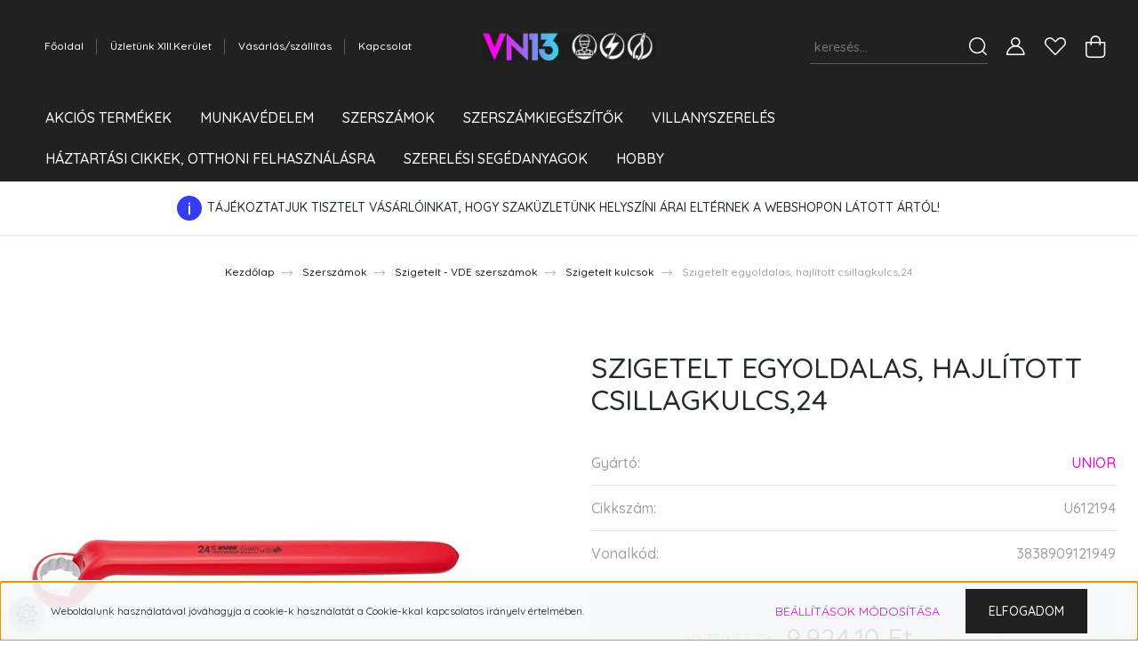

--- FILE ---
content_type: text/html; charset=UTF-8
request_url: https://villanynagyker13.hu/szigetelt-egyoldalas-hajlitott-csillagkulcs24
body_size: 48313
content:
<!DOCTYPE html>
<html lang="hu" dir="ltr">
<head>
    <title>Szigetelt egyoldalas, hajlított csillagkulcs,24  ● UNIOR SZERSZÁM</title>
    <meta charset="utf-8">
    <meta name="keywords" content="szigetekt,egyoldalas,hajlított,villáskulcs,unior,xiii,24">
    <meta name="description" content="Szigetelt egyoldalas, hajlított csillagkulcs,24  - UNIOR Tekintse meg szerszám kínálatunkat a VN13.HU oldalon. Vásároljon online, vagy személyesen a XIII kerületben bolt unkat">
    <meta name="robots" content="index, follow">
    <link rel="image_src" href="https://villanyszerelesiszakuzlet.cdn.shoprenter.hu/custom/villanyszerelesiszakuzlet/image/data//product/19469/main.jpg.webp?lastmod=1681058492.1584796214">
    <meta property="og:title" content="Szigetelt egyoldalas, hajlított csillagkulcs,24" />
    <meta property="og:type" content="product" />
    <meta property="og:url" content="https://villanynagyker13.hu/szigetelt-egyoldalas-hajlitott-csillagkulcs24" />
    <meta property="og:image" content="https://villanyszerelesiszakuzlet.cdn.shoprenter.hu/custom/villanyszerelesiszakuzlet/image/cache/w1910h1000//product/19469/main.jpg.webp?lastmod=1681058492.1584796214" />
    <meta property="og:description" content="Termékjellemzőkanyaga: Premium króm-vanádium acélfej: krómozott, ISO 1456:2009 szabvány szerintEN 60900 szabvány szerintElőnyök:kétrétegű, eltérő színű szigetelés a további biztonságértminden darab..." />
    <link href="https://villanyszerelesiszakuzlet.cdn.shoprenter.hu/custom/villanyszerelesiszakuzlet/image/data/logok/logo_icon.png?lastmod=1605811138.1584796214" rel="icon" />
    <link href="https://villanyszerelesiszakuzlet.cdn.shoprenter.hu/custom/villanyszerelesiszakuzlet/image/data/logok/logo_icon.png?lastmod=1605811138.1584796214" rel="apple-touch-icon" />
    <base href="https://villanynagyker13.hu:443" />
    <meta name="google-site-verification=yySjKmn7BrR1vplchlQiLIN8qpgs52xHUl7xBTIsKTY
            content="xyzXYZxyz12345135xyz/>

    <meta name="viewport" content="width=device-width, initial-scale=1, maximum-scale=1, user-scalable=0">
            <link href="https://villanynagyker13.hu/szigetelt-egyoldalas-hajlitott-csillagkulcs24" rel="canonical">
    
            
                <link rel="preconnect" href="https://fonts.googleapis.com">
    <link rel="preconnect" href="https://fonts.gstatic.com" crossorigin>
    <link href="https://fonts.googleapis.com/css2?family=Quicksand:wght@300;400;500;600;700&display=swap" rel="stylesheet">
    <link href="https://cdnjs.cloudflare.com/ajax/libs/fancybox/3.5.7/jquery.fancybox.min.css" rel="stylesheet" />
            <link rel="stylesheet" href="https://villanyszerelesiszakuzlet.cdn.shoprenter.hu/custom/villanyszerelesiszakuzlet/catalog/view/theme/paris_global/style/1763468188.1591773721.1689190296.1680248685.css?v=null.1584796214" media="screen">
        <script>
        window.nonProductQuality = 80;
    </script>
    <script src="//ajax.googleapis.com/ajax/libs/jquery/1.10.2/jquery.min.js"></script>
    <script>window.jQuery || document.write('<script src="https://villanyszerelesiszakuzlet.cdn.shoprenter.hu/catalog/view/javascript/jquery/jquery-1.10.2.min.js?v=1484139539"><\/script>');</script>
    <script src="//cdn.jsdelivr.net/npm/slick-carousel@1.8.1/slick/slick.min.js"></script>

            
    

    <!--Header JavaScript codes--><script src="https://villanyszerelesiszakuzlet.cdn.shoprenter.hu/web/compiled/js/countdown.js?v=1770104217"></script><script src="https://villanyszerelesiszakuzlet.cdn.shoprenter.hu/web/compiled/js/base.js?v=1770104216"></script><script src="https://villanyszerelesiszakuzlet.cdn.shoprenter.hu/web/compiled/js/productreview.js?v=1770104217"></script><script src="https://villanyszerelesiszakuzlet.cdn.shoprenter.hu/web/compiled/js/before_starter2_head.js?v=1770104217"></script><script src="https://villanyszerelesiszakuzlet.cdn.shoprenter.hu/web/compiled/js/before_starter2_productpage.js?v=1770104217"></script><script src="https://villanyszerelesiszakuzlet.cdn.shoprenter.hu/web/compiled/js/nanobar.js?v=1770104217"></script><!--Header jQuery onLoad scripts--><script>window.countdownFormat='%D:%H:%M:%S';var BASEURL='https://villanynagyker13.hu';Currency={"symbol_left":"","symbol_right":" Ft","decimal_place":2,"decimal_point":",","thousand_point":".","currency":"HUF","value":1};var ShopRenter=ShopRenter||{};ShopRenter.product={"id":8487,"sku":"U612194","currency":"HUF","unitName":"db","price":9924.1000000000004,"name":"Szigetelt egyoldalas, hajl\u00edtott csillagkulcs,24","brand":"UNIOR","currentVariant":[],"parent":{"id":8487,"sku":"U612194","unitName":"db","price":9924.1000000000004,"name":"Szigetelt egyoldalas, hajl\u00edtott csillagkulcs,24"}};$(document).ready(function(){});$(window).load(function(){var init_relatedproducts_Scroller=function(){$("#relatedproducts .aurora-scroll-click-mode").each(function(){var max=0;$(this).find($(".list_prouctname")).each(function(){var h=$(this).height();max=h>max?h:max;});$(this).find($(".list_prouctname")).each(function(){$(this).height(max);});});$("#relatedproducts .aurora-scroll-click-mode").auroraScroll({autoMode:"click",frameRate:60,speed:2.5,direction:-1,elementClass:"product-snapshot",pauseAfter:false,horizontal:true,visible:1,arrowsPosition:1},function(){initAurora();});}
init_relatedproducts_Scroller();});</script><script src="https://villanyszerelesiszakuzlet.cdn.shoprenter.hu/web/compiled/js/vue/manifest.bundle.js?v=1770104214"></script><script>var ShopRenter=ShopRenter||{};ShopRenter.onCartUpdate=function(callable){document.addEventListener('cartChanged',callable)};ShopRenter.onItemAdd=function(callable){document.addEventListener('AddToCart',callable)};ShopRenter.onItemDelete=function(callable){document.addEventListener('deleteCart',callable)};ShopRenter.onSearchResultViewed=function(callable){document.addEventListener('AuroraSearchResultViewed',callable)};ShopRenter.onSubscribedForNewsletter=function(callable){document.addEventListener('AuroraSubscribedForNewsletter',callable)};ShopRenter.onCheckoutInitiated=function(callable){document.addEventListener('AuroraCheckoutInitiated',callable)};ShopRenter.onCheckoutShippingInfoAdded=function(callable){document.addEventListener('AuroraCheckoutShippingInfoAdded',callable)};ShopRenter.onCheckoutPaymentInfoAdded=function(callable){document.addEventListener('AuroraCheckoutPaymentInfoAdded',callable)};ShopRenter.onCheckoutOrderConfirmed=function(callable){document.addEventListener('AuroraCheckoutOrderConfirmed',callable)};ShopRenter.onCheckoutOrderPaid=function(callable){document.addEventListener('AuroraOrderPaid',callable)};ShopRenter.onCheckoutOrderPaidUnsuccessful=function(callable){document.addEventListener('AuroraOrderPaidUnsuccessful',callable)};ShopRenter.onProductPageViewed=function(callable){document.addEventListener('AuroraProductPageViewed',callable)};ShopRenter.onMarketingConsentChanged=function(callable){document.addEventListener('AuroraMarketingConsentChanged',callable)};ShopRenter.onCustomerRegistered=function(callable){document.addEventListener('AuroraCustomerRegistered',callable)};ShopRenter.onCustomerLoggedIn=function(callable){document.addEventListener('AuroraCustomerLoggedIn',callable)};ShopRenter.onCustomerUpdated=function(callable){document.addEventListener('AuroraCustomerUpdated',callable)};ShopRenter.onCartPageViewed=function(callable){document.addEventListener('AuroraCartPageViewed',callable)};ShopRenter.customer={"userId":0,"userClientIP":"3.147.75.122","userGroupId":8,"customerGroupTaxMode":"gross","customerGroupPriceMode":"gross_net_tax","email":"","phoneNumber":"","name":{"firstName":"","lastName":""}};ShopRenter.theme={"name":"paris_global","family":"paris","parent":""};ShopRenter.shop={"name":"villanyszerelesiszakuzlet","locale":"hu","currency":{"code":"HUF","rate":1},"domain":"villanyszerelesiszakuzlet.myshoprenter.hu"};ShopRenter.page={"route":"product\/product","queryString":"szigetelt-egyoldalas-hajlitott-csillagkulcs24"};ShopRenter.formSubmit=function(form,callback){callback();};let loadedAsyncScriptCount=0;function asyncScriptLoaded(position){loadedAsyncScriptCount++;if(position==='body'){if(document.querySelectorAll('.async-script-tag').length===loadedAsyncScriptCount){if(/complete|interactive|loaded/.test(document.readyState)){document.dispatchEvent(new CustomEvent('asyncScriptsLoaded',{}));}else{document.addEventListener('DOMContentLoaded',()=>{document.dispatchEvent(new CustomEvent('asyncScriptsLoaded',{}));});}}}}</script><script type="text/javascript"async class="async-script-tag"onload="asyncScriptLoaded('header')"src="https://static2.rapidsearch.dev/resultpage.js?shop=villanyszerelesiszakuzlet.shoprenter.hu"></script><script type="text/javascript"async class="async-script-tag"onload="asyncScriptLoaded('header')"src="https://onsite.optimonk.com/script.js?account=136205"></script><script type="text/javascript"src="https://villanyszerelesiszakuzlet.cdn.shoprenter.hu/web/compiled/js/vue/customerEventDispatcher.bundle.js?v=1770104214"></script>                
            
            <script>window.dataLayer=window.dataLayer||[];function gtag(){dataLayer.push(arguments)};var ShopRenter=ShopRenter||{};ShopRenter.config=ShopRenter.config||{};ShopRenter.config.googleConsentModeDefaultValue="denied";</script>                        <script type="text/javascript" src="https://villanyszerelesiszakuzlet.cdn.shoprenter.hu/web/compiled/js/vue/googleConsentMode.bundle.js?v=1770104214"></script>

            <!-- Facebook Pixel Code -->
<script>
!function(f,b,e,v,n,t,s)
{if(f.fbq)return;n=f.fbq=function(){n.callMethod?
n.callMethod.apply(n,arguments):n.queue.push(arguments)};
if(!f._fbq)f._fbq=n;n.push=n;n.loaded=!0;n.version='2.0';
n.queue=[];t=b.createElement(e);t.async=!0;
t.src=v;s=b.getElementsByTagName(e)[0];
s.parentNode.insertBefore(t,s)}(window, document,'script',
'https://connect.facebook.net/en_US/fbevents.js');
fbq('consent', 'revoke');
fbq('init', '221624122915773');
fbq('track', 'PageView');
document.addEventListener('AuroraProductPageViewed', function(auroraEvent) {
                    fbq('track', 'ViewContent', {
                        content_type: 'product',
                        content_ids: [auroraEvent.detail.product.id.toString()],
                        value: parseFloat(auroraEvent.detail.product.grossUnitPrice),
                        currency: auroraEvent.detail.product.currency
                    }, {
                        eventID: auroraEvent.detail.event.id
                    });
                });
document.addEventListener('AuroraAddedToCart', function(auroraEvent) {
    var fbpId = [];
    var fbpValue = 0;
    var fbpCurrency = '';

    auroraEvent.detail.products.forEach(function(item) {
        fbpValue += parseFloat(item.grossUnitPrice) * item.quantity;
        fbpId.push(item.id);
        fbpCurrency = item.currency;
    });


    fbq('track', 'AddToCart', {
        content_ids: fbpId,
        content_type: 'product',
        value: fbpValue,
        currency: fbpCurrency
    }, {
        eventID: auroraEvent.detail.event.id
    });
})
window.addEventListener('AuroraMarketingCookie.Changed', function(event) {
            let consentStatus = event.detail.isAccepted ? 'grant' : 'revoke';
            if (typeof fbq === 'function') {
                fbq('consent', consentStatus);
            }
        });
</script>
<noscript><img height="1" width="1" style="display:none"
src="https://www.facebook.com/tr?id=221624122915773&ev=PageView&noscript=1"
/></noscript>
<!-- End Facebook Pixel Code -->
            <!-- Google Tag Manager -->
<script>(function(w,d,s,l,i){w[l]=w[l]||[];w[l].push({'gtm.start':
new Date().getTime(),event:'gtm.js'});var f=d.getElementsByTagName(s)[0],
j=d.createElement(s),dl=l!='dataLayer'?'&l='+l:'';j.async=true;j.src=
'https://www.googletagmanager.com/gtm.js?id='+i+dl;f.parentNode.insertBefore(j,f);
})(window,document,'script','dataLayer','GTM-N6JW6VN');</script>
<!-- End Google Tag Manager -->
            <!-- Global site tag (gtag.js) - Google Ads: 723720549 -->
<script async src="https://www.googletagmanager.com/gtag/js?id=AW-723720549"></script>
<script>
  window.dataLayer = window.dataLayer || [];
  function gtag(){dataLayer.push(arguments);}
  gtag('js', new Date());

  gtag('config', 'AW-723720549');
</script>

            
                <!--Global site tag(gtag.js)--><script async src="https://www.googletagmanager.com/gtag/js?id=G-J2C4HWHHH8"></script><script>window.dataLayer=window.dataLayer||[];function gtag(){dataLayer.push(arguments);}
gtag('js',new Date());gtag('config','G-J2C4HWHHH8');gtag('config','AW-723720549',{"allow_enhanced_conversions":true});</script>                                <script type="text/javascript" src="https://villanyszerelesiszakuzlet.cdn.shoprenter.hu/web/compiled/js/vue/GA4EventSender.bundle.js?v=1770104214"></script>

    
    
</head>
<body id="body" class="page-body product-page-body show-quantity-in-module paris_global-body desktop-device-body" role="document">
<script>var bodyComputedStyle=window.getComputedStyle(document.body);ShopRenter.theme.breakpoints={'xs':parseInt(bodyComputedStyle.getPropertyValue('--breakpoint-xs')),'sm':parseInt(bodyComputedStyle.getPropertyValue('--breakpoint-sm')),'md':parseInt(bodyComputedStyle.getPropertyValue('--breakpoint-md')),'lg':parseInt(bodyComputedStyle.getPropertyValue('--breakpoint-lg')),'xl':parseInt(bodyComputedStyle.getPropertyValue('--breakpoint-xl'))}</script><!--Google Tag Manager(noscript)--><noscript><iframe src="https://www.googletagmanager.com/ns.html?id=GTM-N6JW6VN"
height="0"width="0"style="display:none;visibility:hidden"></iframe></noscript><!--End Google Tag Manager(noscript)--><div id="fb-root"></div><script>(function(d,s,id){var js,fjs=d.getElementsByTagName(s)[0];if(d.getElementById(id))return;js=d.createElement(s);js.id=id;js.src="//connect.facebook.net/hu_HU/sdk/xfbml.customerchat.js#xfbml=1&version=v2.12&autoLogAppEvents=1";fjs.parentNode.insertBefore(js,fjs);}(document,"script","facebook-jssdk"));</script>
                    

<!-- cached -->    <div class="nanobar-cookie-cog d-flex-center rounded-circle js-hidden-nanobar-button">
        <svg xmlns="https://www.w3.org/2000/svg" width="24" height="24" viewBox="0 0 512 512">
    <path fill="currentColor" d="M512 289.7v-67.5l-68.2-18.1c-4.3-15.4-10.4-30.2-18.4-44.2l34.9-60.6 -47.6-47.6 -60.6 34.9c-14-8-28.8-14.1-44.2-18.4L289.7 0h-67.5l-18.1 68.2c-15.4 4.3-30.2 10.4-44.2 18.4L99.4 51.7 51.7 99.4l34.9 60.6c-8 14-14.1 28.8-18.4 44.2L0 222.3v67.5l68.2 18.1c4.3 15.4 10.4 30.2 18.4 44.2l-34.9 60.6 47.6 47.6 60.6-34.9c14 8 28.8 14.1 44.2 18.4l18.1 68.2h67.5l18.1-68.2c15.4-4.3 30.2-10.4 44.2-18.4l60.6 34.9 47.6-47.6 -34.9-60.6c8-14 14.1-28.8 18.4-44.2L512 289.7zM410.1 275.5l-2.5 12.1c-3.9 18.9-11.4 36.8-22.1 53.2l-6.8 10.3 31.6 55 -4.3 4.3 -55-31.6 -10.3 6.8c-16.4 10.8-34.3 18.2-53.2 22.1l-12.1 2.5L259 472h-6l-16.5-61.9 -12.1-2.5c-18.9-3.9-36.8-11.4-53.2-22.1l-10.3-6.8 -55 31.6 -4.3-4.3 31.6-55 -6.8-10.3c-10.8-16.4-18.2-34.3-22.1-53.2l-2.5-12.1L40 259v-6l61.9-16.5 2.5-12.1c3.9-18.9 11.4-36.8 22.1-53.2l6.8-10.3 -31.6-55 4.3-4.3 55 31.6 10.3-6.8c16.4-10.8 34.3-18.2 53.2-22.1l12.1-2.5L253 40h6l16.5 61.9 12.1 2.5c18.9 3.9 36.8 11.4 53.2 22.1l10.3 6.8 55-31.6 4.3 4.3 -31.6 55 6.8 10.3c10.8 16.4 18.2 34.3 22.1 53.2l2.5 12.1L472 253v6L410.1 275.5z"/>
    <path fill="currentColor" d="M256 140c-64 0-116 52-116 116s52 116 116 116 116-52 116-116S320 140 256 140zM256 332c-41.9 0-76-34.1-76-76s34.1-76 76-76 76 34.1 76 76S297.9 332 256 332z"/>
</svg>
    </div>
<div class="Fixed nanobar js-nanobar-first-login">
    <div class="container nanobar-container">
        <div class="row flex-column flex-sm-row ">
            <div class="col-12 col-lg-6 col-xl-7 nanobar-text-cookies align-self-center text-sm-left">
                Weboldalunk használatával jóváhagyja a cookie-k használatát a Cookie-kkal kapcsolatos irányelv értelmében.
            </div>
            <div class="col-12 col-lg-6 col-xl-5 nanobar-buttons mt-2 m-lg-0 text-center text-lg-right">
                <a href="" class="btn btn-link nanobar-settings-button js-nanobar-settings-button">
                    Beállítások módosítása
                </a>
                <a href="" class="btn btn-primary nanobar-btn js-nanobar-close-cookies" data-button-save-text="Beállítások mentése">
                    Elfogadom
                </a>
            </div>
        </div>
        <div class="nanobar-cookies js-nanobar-cookies flex-column flex-sm-row text-left pt-3 mt-3" style="display: none;">
            <div class="form-check pt-2 pb-2 pr-2 mb-0">
                <input class="form-check-input" type="checkbox" name="required_cookies" disabled checked />
                <label class="form-check-label">
                    Szükséges cookie-k
                    <div class="cookies-help-text text-muted">
                        Ezek a cookie-k segítenek abban, hogy a webáruház használható és működőképes legyen.
                    </div>
                </label>
            </div>
            <div class="form-check pt-2 pb-2 pr-2 mb-0">
                <input class="form-check-input js-nanobar-marketing-cookies" type="checkbox" name="marketing_cookies"
                         checked />
                <label class="form-check-label">
                    Marketing cookie-k
                    <div class="cookies-help-text text-muted">
                        Ezeket a cookie-k segítenek abban, hogy az Ön érdeklődési körének megfelelő reklámokat és termékeket jelenítsük meg a webáruházban.
                    </div>
                </label>
            </div>
        </div>
    </div>
</div>

<script>
    (function ($) {
        $(document).ready(function () {
            new AuroraNanobar.FirstLogNanobarCheckbox(jQuery('.js-nanobar-first-login'), 'bottom');
        });
    })(jQuery);
</script>
<!-- /cached -->
<!-- cached --><div class="Fixed nanobar js-nanobar-free-shipping">
    <div class="container nanobar-container">
        <button type="button" class="close js-nanobar-close" aria-label="Close">
            <span aria-hidden="true">&times;</span>
        </button>
        <div class="nanobar-text px-3"></div>
    </div>
</div>

<script>$(document).ready(function(){document.nanobarInstance=new AuroraNanobar.FreeShippingNanobar($('.js-nanobar-free-shipping'),'bottom','500','','1');});</script><!-- /cached -->
                <!-- page-wrap -->

                <div class="page-wrap sr-search--enabled">
                                                <div id="section-header" class="section-wrapper ">
    
    

<header class="sticky-header">
            <div class="container-fluid">
            <nav class="navbar header-navbar flex-column">
                <div class="header-navbar-top d-flex justify-content-between w-100">
                    <div class="header-navbar-top-left d-flex align-items-center justify-content-start">
                        <div id="js-mobile-navbar" class="mobile-navbar">
                            <button id="js-hamburger-icon" class="btn btn-primary p-0">
                                <div class="hamburger-icon position-relative">
                                    <div class="hamburger-icon-line position-absolute line-1"></div>
                                    <div class="hamburger-icon-line position-absolute line-2"></div>
                                    <div class="hamburger-icon-line position-absolute line-3"></div>
                                </div>
                            </button>
                        </div>
                                                <!-- cached -->
    <ul class="nav headermenu-list">
                    <li class="nav-item">
                <a class="nav-link" href="https://villanynagyker13.hu"
                    target="_self"
                                        title="Főoldal"
                >
                    Főoldal
                </a>
                            </li>
                    <li class="nav-item">
                <a class="nav-link" href="https://villanynagyker13.hu/uzletunk-elerhetosege"
                    target="_self"
                                        title="Üzletünk XIII.Kerület"
                >
                    Üzletünk XIII.Kerület
                </a>
                            </li>
                    <li class="nav-item">
                <a class="nav-link" href="https://villanynagyker13.hu/szallitas_fizetes_jasztqsproperty"
                    target="_self"
                                        title="Vásárlás/szállítás"
                >
                    Vásárlás/szállítás
                </a>
                            </li>
                    <li class="nav-item">
                <a class="nav-link" href="https://villanynagyker13.hu/index.php?route=information/contact"
                    target="_self"
                                        title="Kapcsolat"
                >
                    Kapcsolat
                </a>
                            </li>
            </ul>
    <!-- /cached -->
                    </div>
                    <div class="header-navbar-top-center d-flex align-items-center justify-content-center">
                        <!-- cached -->
    <a class="navbar-brand" href="/"><img style="border: 0; max-width: 273px;" src="https://villanyszerelesiszakuzlet.cdn.shoprenter.hu/custom/villanyszerelesiszakuzlet/image/cache/w273h60m00/logok/VN13_logo/logo_hosszitott.png?v=1670402793" title="Villanyszerelési- és munkavédelmi szaküzlet | VN13" alt="Villanyszerelési- és munkavédelmi szaküzlet | VN13" /></a>
<!-- /cached -->
                    </div>

                                        <div class="header-navbar-top-right-search d-flex align-items-center justify-content-end">
                        <div class="dropdown search-module d-flex header-navbar-top-right-item">
                            <div class="input-group">
                                <input class="form-control form-control-lg disableAutocomplete" type="text" placeholder="keresés..." value=""
                                       id="filter_keyword" 
                                       onclick="this.value=(this.value==this.defaultValue)?'':this.value;"/>
                                <div class="input-group-append">
                                    <button class="btn" type="button" onclick="moduleSearch();">
                                        <svg width="20" height="20" viewBox="0 0 20 20" fill="currentColor" xmlns="https://www.w3.org/2000/svg">
    <path d="M9.10855 18.2134C11.3088 18.2134 13.3297 17.4263 14.9076 16.123L18.5686 19.784C18.7113 19.9268 18.898 20 19.0848 20C19.2715 20 19.4582 19.9268 19.601 19.784C19.8865 19.4984 19.8865 19.0335 19.601 18.7479L15.9546 15.1016C17.3604 13.4981 18.2134 11.4003 18.2134 9.10855C18.2134 4.08567 14.1278 0 9.10489 0C4.08201 0 0 4.08201 0 9.10489C0 14.1278 4.08567 18.2134 9.10855 18.2134ZM9.10855 1.46074C13.3224 1.46074 16.7527 4.88742 16.7527 9.10489C16.7527 13.3223 13.3224 16.749 9.10855 16.749C4.89475 16.749 1.4644 13.3187 1.4644 9.10489C1.4644 4.89109 4.89475 1.46074 9.10855 1.46074Z" />
</svg>

                                    </button>
                                </div>
                            </div>

                            <input type="hidden" id="filter_description" value="0"/>
                            <input type="hidden" id="search_shopname" value="villanyszerelesiszakuzlet"/>
                            <div id="results" class="dropdown-menu search-results"></div>
                        </div>

                        
                    </div>
                    
                    <div class="header-navbar-top-right d-flex align-items-center justify-content-end">
                                                    <div class="header-navbar-top-right-item header-navbar-top-right-login">
                                <!-- cached -->
    <ul class="nav login-list">
                    <li class="nav-item">
                <a class="nav-link btn" href="index.php?route=account/login" title="Belépés">
                    <span>
                        <svg width="21" height="20" viewBox="0 0 21 20" fill="currentColor" xmlns="https://www.w3.org/2000/svg">
    <path d="M0.747791 20H19.802C20.0039 20 20.1945 19.9178 20.3366 19.7757C20.4786 19.6336 20.5534 19.4393 20.5497 19.2374C20.4599 14.6878 17.3534 10.8299 13.1777 9.58505C14.5833 8.64673 15.5104 7.04673 15.5104 5.23364C15.5104 2.34766 13.1627 0 10.2768 0C7.39078 0 5.04312 2.34766 5.04312 5.23364C5.04312 7.04673 5.97022 8.64673 7.37209 9.58505C3.19639 10.8336 0.0898473 14.6878 0.000127707 19.2374C-0.00361061 19.4393 0.0748939 19.6336 0.213212 19.7757C0.351529 19.9178 0.54966 20 0.747791 20ZM6.53845 5.23364C6.53845 3.17383 8.21695 1.49533 10.2768 1.49533C12.3366 1.49533 14.0151 3.17383 14.0151 5.23364C14.0151 7.29346 12.3366 8.97196 10.2768 8.97196C8.21695 8.97196 6.53845 7.29346 6.53845 5.23364ZM10.2768 10.6542C14.7702 10.6542 18.5384 14.1121 19.0095 18.5047H1.54405C2.01508 14.1121 5.78331 10.6542 10.2768 10.6542Z"/>
</svg>

                    </span>
                </a>
            </li>
            </ul>
<!-- /cached -->
                            </div>
                                                <div class="header-navbar-top-right-item">
                            <hx:include src="/_fragment?_path=_format%3Dhtml%26_locale%3Den%26_controller%3Dmodule%252Fwishlist&amp;_hash=KyQTfggxJYVIQsP%2FqBXaUOUBOHtP3vW42bkR%2BYI%2B6kw%3D"></hx:include>
                        </div>
                        <div id="js-cart" class="header-navbar-top-right-item">
                            <hx:include src="/_fragment?_path=_format%3Dhtml%26_locale%3Den%26_controller%3Dmodule%252Fcart&amp;_hash=i0Jg8%2FfavCRd4LecGJ5G3%2Fm6Tdu2gjzo3gKMb1jiMos%3D"></hx:include>
                        </div>
                    </div>
                </div>
                <div class="header-navbar-bottom">
                    


                    
            <div id="module_category_wrapper" class="module-category-wrapper">
    
    <div id="category" class="module content-module header-position hide-top category-module" >
                    <div class="module-body">
                        <div id="category-nav">
            


<ul class="nav nav-pills category category-menu sf-menu sf-horizontal cached">
    <li id="cat_4692" class="nav-item item category-list module-list parent even">
    <a href="https://villanynagyker13.hu/akcios-termekek" class="nav-link">
        Akciós termékek
    </a>
            <ul class="nav flex-column children"><li id="cat_4851" class="nav-item item category-list module-list even">
    <a href="https://villanynagyker13.hu/akcios-termekek/vegkiarusitas-munkavedelmi-ruhazat-cipo-bakancs" class="nav-link">
        Munkavédelmi KIÁRUSÍTÁS!!!
    </a>
    </li></ul>
    </li><li id="cat_4088" class="nav-item item category-list module-list parent odd dropDownParent align-1">
    <a href="https://villanynagyker13.hu/munkavedelem-" class="nav-link">
        Munkavédelem
    </a>
    <div class="children js-subtree-dropdown subtree-dropdown">
        <div style="width: 992px; height: 390px" class="subtree-dropdown-inner p-3">
            <div class="container">
	<div class="row custom-dropdown-menu">
		<div class="col">
			<div class="category01">
				<h4><a href="https://villanynagyker13.hu/munkavedelem_/egyeni-vedoeszkozok_"><span style="color:#000000;">Egyéni védőeszközök</span></a><span style="color:#000000;"></span></h4>
			</div>

			<ul class="list-unstyled">
				<li><a href="https://villanynagyker13.hu/munkavedelem_/egyeni-vedoeszkozok_/hallasvedelem_"><span style="color:#000000;">Hallásvédelem</span></a><span style="color:#000000;"></span></li>
				<li><a href="https://villanynagyker13.hu/munkavedelem_/egyeni-vedoeszkozok_/kiegeszitok_"><span style="color:#000000;">Kiegészítők</span></a></li>
				<li><a href="https://villanynagyker13.hu/munkavedelem_/egyeni-vedoeszkozok_/legzesvedelem_"><span style="color:#000000;">Légzésvédelem</span></a></li>
				<li><a href="https://villanynagyker13.hu/munkavedelem_/egyeni-vedoeszkozok_/szemvedelmi-valasztek"><span style="color:#000000;">Szemvédelmi választék</span></a></li>
				<li><a href="https://villanynagyker13.hu/munkavedelem_/egyeni-vedoeszkozok_/fejvedelem"><span style="color:#000000;">Fejvédelem</span></a><span style="color:#000000;"></span></li>
			</ul>
		</div>

		<p> 
		</p>

		<div class="col">
			<div class="category01">
				<h4><a href="https://villanynagyker13.hu/munkavedelem_/munkavedelmi-kesztyu"><span style="color:#000000;">Munkavédelmi kesztyű</span></a></h4>
			</div>

			<ul class="list-unstyled">
				<li><a href="https://villanynagyker13.hu/munkavedelem_/munkavedelmi-kesztyu/altalanos-anyagmozgatas"><span style="color:#000000;">Általános anyagmozgatás</span></a></li>
				<li><a href="https://villanynagyker13.hu/munkavedelem_/munkavedelmi-kesztyu/anti-impact-kesztyuk"><span style="color:#000000;">Anti Impact kesztyűk</span></a></li>
				<li><a href="https://villanynagyker13.hu/munkavedelem_/munkavedelmi-kesztyu/borkesztyuk"><span style="color:#000000;">Bőrkesztyűk</span></a></li>
				<li><a href="https://villanynagyker13.hu/munkavedelem_/munkavedelmi-kesztyu/egyszerhasznalatos-kesztyuk"><span style="color:#000000;">Egyszerhasználatos kesztyűk</span></a></li>
				<li><a href="https://villanynagyker13.hu/munkavedelem_/munkavedelmi-kesztyu/esd-kesztyuk"><span style="color:#000000;">ESD kesztyűk</span></a></li>
				<li><a href="https://villanynagyker13.hu/munkavedelem_/munkavedelmi-kesztyu/hegeszto-kesztyuk"><span style="color:#000000;">Hegesztő kesztyűk</span></a></li>
				<li><a href="https://villanynagyker13.hu/munkavedelem_/munkavedelmi-kesztyu/specialis-kesztyuk"><span style="color:#000000;">Speciális kesztyűk</span></a></li>
				<li><a href="https://villanynagyker13.hu/munkavedelem_/munkavedelmi-kesztyu/thermal-kesztyuk"><span style="color:#000000;">Thermal kesztyűk</span></a></li>
				<li><a href="https://villanynagyker13.hu/munkavedelem_/munkavedelmi-kesztyu/vagasbiztos-kesztyuk"><span style="color:#000000;">Vágásbiztos kesztyűk</span></a></li>
				<li><a href="https://villanynagyker13.hu/munkavedelem_/munkavedelmi-kesztyu/vegyvedelem"><span style="color:#000000;">Vegyvédelem</span></a></li>
				<li><a href="https://villanynagyker13.hu/munkavedelem_/munkavedelmi-kesztyu/szerelokesztyuk"><span style="color:#000000;">Szerelőkesztyűk</span></a></li>
			</ul>
		</div>

		<p> 
		</p>

		<div class="col">
			<div class="category01">
				<h4><a href="https://villanynagyker13.hu/munkavedelem_/munkavedelmi-labbelik"><span style="color:#000000;">Munkavédelmi lábbelik</span></a></h4>
			</div>

			<ul class="list-unstyled">
				<li><a href="https://villanynagyker13.hu/munkavedelem_/munkavedelmi-labbelik/bakancsok"><span style="color:#000000;">Bakancsok</span></a></li>
				<li><a href="https://villanynagyker13.hu/munkavedelem_/munkavedelmi-labbelik/csizmak"><span style="color:#000000;">Csizmák</span></a></li>
				<li><a href="https://villanynagyker13.hu/munkavedelem_/munkavedelmi-labbelik/felcipok"><span style="color:#000000;">Félcipők</span></a></li>
				<li><a href="https://villanynagyker13.hu/munkavedelem_/munkavedelmi-labbelik/szandalok"><span style="color:#000000;">Szandálok</span></a></li>
			</ul>
		</div>

		<p> 
		</p>

		<div class="col">
			<div class="category01">
				<h4><a href="https://villanynagyker13.hu/munkavedelem_/ruhazat"><span style="color:#000000;">Ruházat</span></a></h4>
			</div>

			<ul class="list-unstyled">
				<li><a href="https://villanynagyker13.hu/munkavedelem_/ruhazat/elelmiszeripar"><span style="color:#000000;">Élelmiszeripar</span></a></li>
				<li><a href="https://villanynagyker13.hu/munkavedelem_/ruhazat/esoruhazat"><span style="color:#000000;">Esőruházat</span></a></li>
				<li><a href="https://villanynagyker13.hu/munkavedelem_/ruhazat/jol-lathatosag"><span style="color:#000000;">Jól láthatóság</span></a></li>
				<li><a href="https://villanynagyker13.hu/munkavedelem_/ruhazat/langallo-modellek"><span style="color:#000000;">Lángálló modellek</span></a></li>
				<li><a href="https://villanynagyker13.hu/munkavedelem_/ruhazat/munkaruhazat"><span style="color:#000000;">Munkaruházat</span></a></li>
				<li><a href="https://villanynagyker13.hu/munkavedelem_/ruhazat/noi-valasztek"><span style="color:#000000;">Női választék</span></a></li>
			</ul>
		</div>

		<div class="col">
			<div class="category01">
				<h4><a href="https://villanynagyker13.hu/munkavedelem_/zuhanasgatlo"><span style="color:#000000;">Zuhanásgátló</span></a></h4>
			</div>

			<ul class="list-unstyled">
				<li><a href="https://villanynagyker13.hu/munkavedelem_/zuhanasgatlo/leeses-elleni-vedelem"><span style="color:#000000;">Leesés elleni védelem</span></a></li>
			</ul>
		</div>
	</div>
</div>
        </div>
    </div>
</li><li id="cat_4127" class="nav-item item category-list module-list parent even dropDownParent align-1">
    <a href="https://villanynagyker13.hu/szerszamok" class="nav-link">
        Szerszámok
    </a>
    <div class="children js-subtree-dropdown subtree-dropdown">
        <div style="width: 1280px; height: 1100px" class="subtree-dropdown-inner p-3">
            <div class="container">
	<div class="row custom-dropdown-menu">
		<div class="col">
			<div class="category01">
				<h4><a href="https://villanynagyker13.hu/szerszamok-4127/kalapacsok-kiutok-es-vesok-4540"><span style="color:#212121;">Kalapácsok, kiütők és vésők</span></a><span style="color:#212121;"></span></h4>
			</div>

			<ul class="list-unstyled">
				<li><a href="https://villanynagyker13.hu/szerszamok-4127/kalapacsok-kiutok-es-vesok-4540/lakatos-kalapacsok-4571"><span style="color:#212121;">Lakatos kalapácsok</span></a></li>
				<li><a href="https://villanynagyker13.hu/szerszamok-4127/kalapacsok-kiutok-es-vesok-4540/komuves-kalapacsok-4572"><span style="color:#212121;">Kőműves kalapácsok</span></a></li>
				<li><a href="https://villanynagyker13.hu/szerszamok-4127/kalapacsok-kiutok-es-vesok-4540/szeghuzo-kalapacsok-4575"><span style="color:#212121;">Szeghúzó kalapácsok</span></a><span style="color:#212121;"></span></li>
				<li><a href="https://villanynagyker13.hu/szerszamok-4127/kalapacsok-kiutok-es-vesok-4540/ravero-kalapacsok-4576"><span style="color:#212121;">Ráverő kalapácsok</span></a></li>
				<li><a href="https://villanynagyker13.hu/szerszamok-4127/kalapacsok-kiutok-es-vesok-4540/muanyag-kalapacsok-4577"><span style="color:#212121;">Műanyag kalapácsok</span></a></li>
				<li><a href="https://villanynagyker13.hu/szerszamok-4127/kalapacsok-kiutok-es-vesok-4540/vesok-4578"><span style="color:#212121;">Vésők</span></a></li>
				<li><a href="https://villanynagyker13.hu/szerszamok-4127/kalapacsok-kiutok-es-vesok-4540/kiutok-es-pontozok-4579"><span style="color:#212121;">Kiütők és pontozók</span></a></li>
				<li>
				<p style="text-align: left;"><span style="color:#212121;"></span>
				</p></li>
			</ul>
		</div>

		<div class="col">
			<div class="category01">
				<h4><a href="https://villanynagyker13.hu/szerszamok-4127/kulcsok-4403"><span style="color:#212121;">Kulcsok</span></a></h4>
			</div>

			<ul class="list-unstyled">
				<li><a href="https://villanynagyker13.hu/szerszamok-4127/kulcsok-4403/villaskulcsok-4404"><span style="color:#212121;">Villáskulcsok</span></a></li>
				<li><a href="https://villanynagyker13.hu/szerszamok-4127/kulcsok-4403/csillag-villaskulcsok-4405"><span style="color:#212121;">Csillag-villáskulcsok</span></a></li>
				<li><a href="https://villanynagyker13.hu/szerszamok-4127/kulcsok-4403/csillagkulcsok-4406"><span style="color:#212121;">Csillagkulcsok</span></a></li>
				<li><a href="https://villanynagyker13.hu/szerszamok-4127/kulcsok-4403/vde-kulcsok-4407"><span style="color:#212121;">VDE kulcsok</span></a></li>
				<li><a href="https://villanynagyker13.hu/szerszamok-4127/kulcsok-4403/racsnis-kulcsok-4408"><span style="color:#212121;">Racsnis kulcsok</span></a></li>
				<li><a href="https://villanynagyker13.hu/szerszamok-4127/kulcsok-4403/utokulcsok-4409"><span style="color:#212121;">Ütőkulcsok</span></a></li>
				<li><a href="https://villanynagyker13.hu/szerszamok-4127/kulcsok-4403/allithato-kulcsok-4410"><span style="color:#212121;">Állítható kulcsok</span></a></li>
				<li><a href="https://villanynagyker13.hu/szerszamok-4127/kulcsok-4403/kormoskulcsok-4411"><span style="color:#212121;">Körmöskulcsok</span></a></li>
				<li><a href="https://villanynagyker13.hu/szerszamok-4127/kulcsok-4403/pipakulcsok-4412"><span style="color:#212121;">Pipakulcsok</span></a></li>
				<li><a href="https://villanynagyker13.hu/szerszamok-4127/kulcsok-4403/csokulcsok-4413"><span style="color:#212121;">Csőkulcsok</span></a></li>
				<li><a href="https://villanynagyker13.hu/szerszamok-4127/kulcsok-4403/imbuszkulcsok-4414"><span style="color:#212121;">Imbuszkulcsok</span></a></li>
			</ul>
		</div>

		<div class="col">
			<div class="category01">
				<h4><a href="https://villanynagyker13.hu/szerszamok-4127/dugokulcsok-es-tartozakok-4532"><span style="color:#212121;">Dugókulcsok és tartozékok</span></a></h4>
			</div>

			<ul class="list-unstyled">
				<li><a href="https://villanynagyker13.hu/szerszamok-4127/dugokulcsok-es-tartozakok-4532/dugokulcsok-14-4561"><span style="color:#212121;">Dugókulcsok 1/4"</span></a></li>
				<li><a href="https://villanynagyker13.hu/szerszamok-4127/dugokulcsok-es-tartozakok-4532/dugokulcsok-38-4562"><span style="color:#212121;">Dugókulcsok 3/8"</span></a></li>
				<li><a href="https://villanynagyker13.hu/szerszamok-4127/dugokulcsok-es-tartozakok-4532/dugokulcsok-12-4563"><span style="color:#212121;">Dugókulcsok 1/2"</span></a></li>
				<li><a href="https://villanynagyker13.hu/szerszamok-4127/dugokulcsok-es-tartozakok-4532/dugokulcsok-34-4564"><span style="color:#212121;">Dugókulcsok 3/4"</span></a></li>
				<li><a href="https://villanynagyker13.hu/szerszamok-4127/dugokulcsok-es-tartozakok-4532/dugokulcsok-1-4565"><span style="color:#212121;">Dugókulcsok 1"</span></a></li>
				<li><a href="https://villanynagyker13.hu/szerszamok-4127/dugokulcsok-es-tartozakok-4532/gepi-dugokulcsok-4566"><span style="color:#212121;">Gépi dugókulcsok</span></a></li>
				<li><a href="https://villanynagyker13.hu/szerszamok-4127/dugokulcsok-es-tartozakok-4532/kiegeszitok-4567"><span style="color:#212121;">Kiegészítők</span></a></li>
			</ul>
		</div>

		<div class="col">
			<div class="category01">
				<h4><a href="https://villanynagyker13.hu/szerszamok-4127/fogok-4533"><span style="color:#212121;">Fogók</span></a></h4>
			</div>

			<ul class="list-unstyled">
				<li><a href="https://villanynagyker13.hu/szerszamok-4127/fogok-4533/altalanos-fogok-4551"><span style="color:#212121;">Általános fogók</span></a></li>
				<li><a href="https://villanynagyker13.hu/szerszamok-4127/fogok-4533/szigetelt-vde-fogok-4552"><span style="color:#212121;">Szigetelt - VDE fogók</span></a></li>
				<li><a href="https://villanynagyker13.hu/szerszamok-4127/fogok-4533/seeger-fogok-4553"><span style="color:#212121;">Seeger-fogók</span></a></li>
				<li><a href="https://villanynagyker13.hu/szerszamok-4127/fogok-4533/rabitz-es-asztalos-fogok-4557"><span style="color:#212121;">Rabitz és asztalos fogók</span></a></li>
				<li><a href="https://villanynagyker13.hu/szerszamok-4127/fogok-4533/elektronikai-fogok-4558"><span style="color:#212121;">Elektronikai fogók</span></a></li>
				<li><a href="https://villanynagyker13.hu/szerszamok-4127/fogok-4533/specialis-fogok-4559"><span style="color:#212121;">Speciális fogók</span></a></li>
			</ul>
		</div>

		<div class="col">
			<div class="category01">
				<h4><a href="https://villanynagyker13.hu/szerszamok-4127/szigetelt-vde-szerszamok-4535"><span style="color:#212121;">Szigetelt - VDE szerszámok</span></a></h4>
			</div>

			<ul class="list-unstyled">
				<li><a href="https://villanynagyker13.hu/szerszamok-4127/szigetelt-vde-szerszamok-4535/szigetelt-kulcsok-4669"><span style="color:#212121;">Szigetelt kulcsok</span></a></li>
				<li><a href="https://villanynagyker13.hu/szerszamok-4127/szigetelt-vde-szerszamok-4535/szigetelt-dugokulcsok-4670"><span style="color:#212121;">Szigetelt dugókulcsok</span></a></li>
				<li><a href="https://villanynagyker13.hu/szerszamok-4127/szigetelt-vde-szerszamok-4535/szigetelt-fogok-4671"><span style="color:#212121;">Szigetelt fogók</span></a></li>
				<li><a href="https://villanynagyker13.hu/szerszamok-4127/szigetelt-vde-szerszamok-4535/szigetelt-csavarhuzok-4672"><span style="color:#212121;">Szigetelt csavarhúzók</span></a></li>
				<li><a href="https://villanynagyker13.hu/szerszamok-4127/szigetelt-vde-szerszamok-4535/villanyszerelo-ollok-4673"><span style="color:#212121;">Villanyszerelő ollók</span></a></li>
				<li><a href="https://villanynagyker13.hu/szerszamok-4127/szigetelt-vde-szerszamok-4535/egyeb-szigetelt-szerszamok-4674"><span style="color:#212121;">Egyéb szigetelt szerszámok</span></a></li>
			</ul>
		</div>

		<div class="col">
			<div class="category01">
				<h4><a href="https://villanynagyker13.hu/szerszamok-4127/viz-es-gazszerelo-szerszamok-4536"><span style="color:#212121;">Víz- és gázszerelő szerszámok</span></a></h4>
			</div>

			<ul class="list-unstyled">
				<li><a href="https://villanynagyker13.hu/szerszamok-4127/viz-es-gazszerelo-szerszamok-4536/csofogok-4675"><span style="color:#212121;">Csőfogók</span></a></li>
				<li><a href="https://villanynagyker13.hu/szerszamok-4127/viz-es-gazszerelo-szerszamok-4536/vizpumpafogo-csusztathato-csukloval-4676"><span style="color:#212121;">Vízpumpafogó csúsztatható csuklóval</span></a></li>
				<li><a href="https://villanynagyker13.hu/szerszamok-4127/viz-es-gazszerelo-szerszamok-4536/csovagok-4677"><span style="color:#212121;">Csővágók</span></a></li>
				<li><a href="https://villanynagyker13.hu/szerszamok-4127/viz-es-gazszerelo-szerszamok-4536/vagoszerszamok-pvc-csovekhez-4678"><span style="color:#212121;">Vágószerszámok PVC csövekhez</span></a></li>
			</ul>
		</div>

		<div class="col">
			<div class="category01">
				<h4><a href="https://villanynagyker13.hu/szerszamok-4127/pneumatikus-szerszamok-4542"><span style="color:#212121;">Pneumatikus szerszámok</span></a></h4>
			</div>

			<ul class="list-unstyled">
				<li><a href="https://villanynagyker13.hu/szerszamok-4127/pneumatikus-szerszamok-4542/pneumatikus-utvecsavarozok-kalapacsok-4585"><span style="color:#212121;">Pneumatikus ütvecsavarozók, kalapácsok</span></a></li>
				<li><a href="https://villanynagyker13.hu/szerszamok-4127/pneumatikus-szerszamok-4542/egyeb-pneumatikus-szerszamok-4590"><span style="color:#212121;">Egyéb pneumatikus szerszámok</span></a></li>
				<li><a href="https://villanynagyker13.hu/szerszamok-4127/pneumatikus-szerszamok-4542/pneumatikus-vesok-4591"><span style="color:#212121;">Pneumatikus vésők</span></a></li>
			</ul>
		</div>

		<p><span style="color:#212121;"></span>
		</p>

		<p><span style="color:#212121;"></span>
		</p>

		<div class="col">
			<div class="category01">
				<h4><a href="https://villanynagyker13.hu/szerszamok-4127/ellenorzo-es-meroeszkozok-4543"><span style="color:#212121;">Ellenőrző és mérőeszközök</span></a></h4>
			</div>

			<ul class="list-unstyled">
				<li><a href="https://villanynagyker13.hu/szerszamok-4127/ellenorzo-es-meroeszkozok-4543/nyomatekkulcsok-4592"><span style="color:#212121;">Nyomatékkulcsok</span></a></li>
				<li><a href="https://villanynagyker13.hu/szerszamok-4127/ellenorzo-es-meroeszkozok-4543/meroszalagok-4593"><span style="color:#212121;">Mérőszalagok</span></a></li>
				<li><a href="https://villanynagyker13.hu/szerszamok-4127/ellenorzo-es-meroeszkozok-4543/vizmertekek-4594"><span style="color:#212121;">Vízmértékek</span></a></li>
				<li><a href="https://villanynagyker13.hu/szerszamok-4127/ellenorzo-es-meroeszkozok-4543/derekszogek-4595"><span style="color:#212121;">Derékszögek</span></a></li>
				<li><a href="https://villanynagyker13.hu/szerszamok-4127/ellenorzo-es-meroeszkozok-4543/szintezolecek-4596"><span style="color:#212121;">Szintezőlécek</span></a></li>
				<li><a href="https://villanynagyker13.hu/szerszamok-4127/ellenorzo-es-meroeszkozok-4543/egyeb-meroeszkozok-4599"><span style="color:#212121;">Egyéb mérőeszközök</span></a></li>
				<li><a href="https://villanynagyker13.hu/szerszamok-4127/ellenorzo-es-meroeszkozok-4543/szintezok-4702"><span style="color:#212121;">Szintezők</span></a></li>
			</ul>
		</div>

		<div class="col">
			<div class="category01">
				<h4><a href="https://villanynagyker13.hu/szerszamok-4127/autoipari-szerszamok-4545"><span style="color:#212121;">Autóipari szerszámok</span></a></h4>
			</div>

			<ul class="list-unstyled">
				<li><a href="https://villanynagyker13.hu/szerszamok-4127/autoipari-szerszamok-4545/karbantartas-4644"><span style="color:#212121;">Karbantartás</span></a></li>
				<li><a href="https://villanynagyker13.hu/szerszamok-4127/autoipari-szerszamok-4545/motor-4645"><span style="color:#212121;">Motor</span></a></li>
				<li><a href="https://villanynagyker13.hu/szerszamok-4127/autoipari-szerszamok-4545/olajozasi-rendszer-es-olajszurok-4646"><span style="color:#212121;">Olajozási rendszer és olajszűrők</span></a></li>
				<li><a href="https://villanynagyker13.hu/szerszamok-4127/autoipari-szerszamok-4545/karosszeria-4647"><span style="color:#212121;">Karosszéria</span></a></li>
			</ul>
		</div>

		<div class="col">
			<div class="category01">
				<h4><a href="https://villanynagyker13.hu/szerszamok-4127/kerekparos-szerszamok-4546"><span style="color:#212121;">Kerékpáros szerszámok</span></a></h4>
			</div>

			<ul class="list-unstyled">
				<li><a href="https://villanynagyker13.hu/szerszamok-4127/kerekparos-szerszamok-4546/altalanos-szerszamok-4603"><span style="color:#212121;">Általános szerszámok</span></a></li>
				<li><a href="https://villanynagyker13.hu/szerszamok-4127/kerekparos-szerszamok-4546/szerszamok-pedalokhoz-4607"><span style="color:#212121;">Szerszámok pedálokhoz</span></a></li>
				<li><a href="https://villanynagyker13.hu/szerszamok-4127/kerekparos-szerszamok-4546/szerszamok-vazhoz-es-villakhoz-4610"><span style="color:#212121;">Szerszámok vázhoz és villákhoz</span></a></li>
				<li><a href="https://villanynagyker13.hu/szerszamok-4127/kerekparos-szerszamok-4546/szerszamok-felfuggeszteshez-4612"><span style="color:#212121;">Szerszámok felfüggesztéshez</span></a></li>
				<li><a href="https://villanynagyker13.hu/szerszamok-4127/kerekparos-szerszamok-4546/javitoallvanyok-es-tartozekaik-4616"><span style="color:#212121;">Javítóállványok és tartozékaik</span></a></li>
				<li><a href="https://villanynagyker13.hu/szerszamok-4127/kerekparos-szerszamok-4546/szerszamkeszletek-4618"><span style="color:#212121;">Szerszámkészletek</span></a></li>
				<li><a href="https://villanynagyker13.hu/szerszamok-4127/kerekparos-szerszamok-4546/teljeskoru-muhelymegoldasok-4619"><span style="color:#212121;">Teljeskörű műhelymegoldások</span></a></li>
			</ul>
		</div>

		<div class="col">
			<div class="category01">
				<h4><a href="https://villanynagyker13.hu/szerszamok-4127/egyeb-muhelyszerszamok-4548"><span style="color:#212121;">Egyéb műhelyszerszámok</span></a></h4>
			</div>

			<ul class="list-unstyled">
				<li><a href="https://villanynagyker13.hu/szerszamok-4127/egyeb-muhelyszerszamok-4548/satuk-4632"><span style="color:#212121;">Satuk</span></a></li>
				<li><a href="https://villanynagyker13.hu/szerszamok-4127/egyeb-muhelyszerszamok-4548/fureszek-4634"><span style="color:#212121;">Fűrészek</span></a></li>
				<li><a href="https://villanynagyker13.hu/szerszamok-4127/egyeb-muhelyszerszamok-4548/reszelok-4635"><span style="color:#212121;">Reszelők</span></a></li>
				<li><a href="https://villanynagyker13.hu/szerszamok-4127/egyeb-muhelyszerszamok-4548/univerzalis-kesek-4636"><span style="color:#212121;">Univerzális kések</span></a></li>
				<li><a href="https://villanynagyker13.hu/szerszamok-4127/egyeb-muhelyszerszamok-4548/hantolok-4638"><span style="color:#212121;">Hántolók</span></a></li>
				<li><a href="https://villanynagyker13.hu/szerszamok-4127/egyeb-muhelyszerszamok-4548/feszitovasak-4641"><span style="color:#212121;">Feszítővasak</span></a></li>
				<li><a href="https://villanynagyker13.hu/szerszamok-4127/egyeb-muhelyszerszamok-4548/specialis-szerszamok-4642"><span style="color:#212121;">Speciális szerszámok</span></a></li>
			</ul>
		</div>

		<div class="col">
			<div class="category01">
				<h4><a href="https://villanynagyker13.hu/szerszamok-4127/biztonsagi-szerszamok-magasban-vegzett-munkahoz-4549"><span style="color:#212121;">Biztonsági szerszámok magasban végzett munkához</span></a></h4>
			</div>

			<ul class="list-unstyled">
				<li><a href="https://villanynagyker13.hu/szerszamok-4127/biztonsagi-szerszamok-magasban-vegzett-munkahoz-4549/kulcsok-magasban-vegzett-munkahoz-4656"><span style="color:#212121;">Kulcsok magasban végzett munkához</span></a></li>
				<li><a href="https://villanynagyker13.hu/szerszamok-4127/biztonsagi-szerszamok-magasban-vegzett-munkahoz-4549/fogok-magasban-vegzett-munkahoz-4657"><span style="color:#212121;">Fogók magasban végzett munkához</span></a></li>
				<li><a href="https://villanynagyker13.hu/szerszamok-4127/biztonsagi-szerszamok-magasban-vegzett-munkahoz-4549/egyeb-szerszamok-magasban-vegzett-munkahoz-4658"><span style="color:#212121;">Egyéb szerszámok magasban végzett munkához</span></a></li>
				<li><a href="https://villanynagyker13.hu/szerszamok-4127/biztonsagi-szerszamok-magasban-vegzett-munkahoz-4549/felszerelesek-biztonsagi-szerszamokhoz-4659"><span style="color:#212121;">Felszerelések biztonsági szerszámokhoz</span></a></li>
				<li>
				<p style="text-align: left;"><span style="color:#212121;"></span>
				</p></li>
			</ul>
		</div>

		<div class="col">
			<div class="category01">
				<h4><a href="https://villanynagyker13.hu/szerszamok-4127/szerszamkeszletek-4550"><span style="color:#212121;">Szerszámkészletek</span></a></h4>
			</div>

			<ul class="list-unstyled">
				<li><a href="https://villanynagyker13.hu/szerszamok-4127/szerszamkeszletek-4550/teljes-muhelymegoldasok-4666"><span style="color:#212121;">Teljes műhelymegoldások</span></a></li>
				<li><a href="https://villanynagyker13.hu/szerszamok-4127/szerszamkeszletek-4550/szerszamkeszletek-sos-talcaban-4667"><span style="color:#212121;">Szerszámkészletek SOS tálcában</span></a></li>
				<li><a href="https://villanynagyker13.hu/szerszamok-4127/szerszamkeszletek-4550/szerszamkeszletek-4668"><span style="color:#212121;">Szerszámkészletek</span></a></li>
			</ul>
		</div>

		<p><span style="color:#212121;"></span>
		</p>

		<p><span style="color:#212121;"></span>
		</p>

		<div class="col">
			<div class="category01">
				<h4><a href="https://villanynagyker13.hu/szerszamok-4127/ecset-4128"><span style="color:#212121;">Ecsetek</span></a></h4>
			</div>

			<ul class="list-unstyled">
				<li><a href="https://villanynagyker13.hu/szerszamok-4127/ecset-4128/profi-4680"><span style="color:#212121;">Profi</span></a></li>
				<li><a href="https://villanynagyker13.hu/szerszamok-4127/ecset-4128/hobby-4681"><span style="color:#212121;">Hobby</span></a></li>
			</ul>
		</div>

		<div class="col">
			<div class="category01">
				<h4><a href="https://villanynagyker13.hu/szerszamok-4127/kabelvago-csupaszito-es-presszerszamok-4534"><span style="color:#212121;">Kábelvágó, csupaszító és présszerszámok</span></a></h4>
			</div>

			<ul class="list-unstyled">
				<li><a href="https://villanynagyker13.hu/szerszamok-4127/kabelvago-csupaszito-es-presszerszamok-4534/preseles-lezaras-4570"><span style="color:#212121;">Préselés, lezárás</span></a></li>
			</ul>
		</div>

		<div class="col">
			<div class="category01">
				<h4><a href="https://villanynagyker13.hu/szerszamok-4127/ollok-4537"><span style="color:#212121;">Ollók</span></a></h4>
			</div>

			<ul class="list-unstyled">
				<li><a href="https://villanynagyker13.hu/szerszamok-4127/ollok-4537/lemezollok-4663"><span style="color:#212121;">Lemezollók</span></a></li>
				<li><a href="https://villanynagyker13.hu/szerszamok-4127/ollok-4537/metszoollok-4665"><span style="color:#212121;">Metszőollók</span></a></li>
			</ul>
		</div>

		<div class="col">
			<div class="category01">
				<h4><a href="https://villanynagyker13.hu/szerszamok-4127/elektronikai-szerszamok-4544"><span style="color:#212121;">Elektronikai szerszámok</span></a></h4>
			</div>

			<ul class="list-unstyled">
				<li><a href="https://villanynagyker13.hu/szerszamok-4127/elektronikai-szerszamok-4544/elektronikai-fogok-4660"><span style="color:#212121;">Elektronikai fogók</span></a></li>
				<li><a href="https://villanynagyker13.hu/szerszamok-4127/elektronikai-szerszamok-4544/elektronikai-csavarhuzok-4661"><span style="color:#212121;">Elektronikai csavarhúzók</span></a></li>
			</ul>
		</div>

		<div class="col">
			<div class="category01">
				<h4><a href="https://villanynagyker13.hu/szerszamok-4127/csavarhuzok-4538"><span style="color:#212121;">Csavarhúzók</span></a></h4>
			</div>

			<ul class="list-unstyled">
				<li><a href="https://villanynagyker13.hu/szerszamok-4127/csavarhuzok-4538/csavarhuzok-torx-tx-4652"><span style="color:#212121;">Csavarhúzók - Torx (TX)</span></a></li>
				<li><a href="https://villanynagyker13.hu/szerszamok-4127/csavarhuzok-4538/dugokulcsos-es-sq-csavarhuzok-4653"><span style="color:#212121;">Dugókulcsos és SQ csavarhúzók</span></a></li>
				<li><a href="https://villanynagyker13.hu/szerszamok-4127/csavarhuzok-4538/behajtohegyek-4654"><span style="color:#212121;">Behajtóhegyek</span></a></li>
				<li><a href="https://villanynagyker13.hu/szerszamok-4127/csavarhuzok-4538/utvecsavarozok-4655"><span style="color:#212121;">Ütvecsavarozók</span></a></li>
				<li><a href="https://villanynagyker13.hu/szerszamok-4127/csavarhuzok-4538/marokcsavarhuzok-4706"><span style="color:#212121;">Marokcsavarhúzók</span></a></li>
			</ul>
		</div>

		<div class="col">
			<div class="category01">
				<h4><a href="https://villanynagyker13.hu/szerszamok-4127/muhelyfelszerelesek-4541"><span style="color:#212121;">Műhelyfelszerelések</span></a></h4>
			</div>

			<ul class="list-unstyled">
				<li><a href="https://villanynagyker13.hu/szerszamok-4127/muhelyfelszerelesek-4541/szerszamkocsik-4580"><span style="color:#212121;">Szerszámkocsik</span></a></li>
				<li><a href="https://villanynagyker13.hu/szerszamok-4127/muhelyfelszerelesek-4541/munkapadok-4581"><span style="color:#212121;">Munkapadok</span></a></li>
				<li><a href="https://villanynagyker13.hu/szerszamok-4127/muhelyfelszerelesek-4541/szerszamladak-4582"><span style="color:#212121;">Szerszámládák</span></a></li>
			</ul>
		</div>

		<div class="col">
			<div class="category01">
				<h4><a href="https://villanynagyker13.hu/szerszamok/komuvesszerszamok"><span style="color:#212121;">Kőművesszerszámok</span></a></h4>
			</div>

			<ul class="list-unstyled">
			</ul>
		</div>
	</div>
</div>
        </div>
    </div>
</li><li id="cat_4195" class="nav-item item category-list module-list parent odd dropDownParent align-1">
    <a href="https://villanynagyker13.hu/szerszamkiegeszitok" class="nav-link">
        Szerszámkiegészítők
    </a>
    <div class="children js-subtree-dropdown subtree-dropdown">
        <div style="width: 1000px; height: 500px" class="subtree-dropdown-inner p-3">
            <div class="container">
	<div class="row custom-dropdown-menu">
		<div class="col">
			<div class="category01">
				<h4><a href="https://villanynagyker13.hu/szerszamkiegeszitok-4195/csiszoloanyagok-3414"><span style="color:#212121;">Csiszolóanyagok</span></a><span style="color:#212121;"></span></h4>
			</div>

			<ul class="list-unstyled">
				<li><a href="https://villanynagyker13.hu/szerszamkiegeszitok-4195/csiszoloanyagok-3414/tepozaras-csiszolopapir-3429"><span style="color:#212121;">Tépőzáras csiszolópapír</span></a></li>
			</ul>
		</div>

		<div class="col">
			<div class="category01">
				<h4><a href="https://villanynagyker13.hu/szerszamkiegeszitok-4195/fafurok-forstner-furok-keszletek-3438"><span style="color:#212121;">Fafúrók, Forstner fúrók, készletek</span></a><span style="color:#212121;"></span></h4>
			</div>

			<ul class="list-unstyled">
				<li><a href="https://villanynagyker13.hu/szerszamkiegeszitok-4195/fafurok-forstner-furok-keszletek-3438/fafuro-gerendafuro-3440"><span style="color:#212121;">Fafúró, gerendafúró</span></a></li>
				<li><a href="https://villanynagyker13.hu/szerszamkiegeszitok-4195/fafurok-forstner-furok-keszletek-3438/lapos-marofuro-3443"><span style="color:#212121;">Lapos marófúró</span></a></li>
			</ul>
		</div>

		<div class="col">
			<div class="category01">
				<h4><a href="https://villanynagyker13.hu/szerszamkiegeszitok-4195/femfurok-lepcsosfurok-3445"><span style="color:#212121;">Fémfúrók, lépcsősfúrók</span></a></h4>
			</div>

			<ul class="list-unstyled">
				<li><a href="https://villanynagyker13.hu/szerszamkiegeszitok-4195/femfurok-lepcsosfurok-3445/ct-inox-lyukfuresz-kemenyfemfogakkal-3446"><span style="color:#212121;">CT INOX lyukfűrész keményfémfogakkal</span></a></li>
				<li><a href="https://villanynagyker13.hu/szerszamkiegeszitok-4195/femfurok-lepcsosfurok-3445/femfuro-keszletek-3447"><span style="color:#212121;">Fémfúró készletek</span></a></li>
				<li><a href="https://villanynagyker13.hu/szerszamkiegeszitok-4195/femfurok-lepcsosfurok-3445/hss-g-hss-co-lepcsos-furok-hatolo-furok-kupos-sullyesztok-3462"><span style="color:#212121;">HSS-G / HSS-Co lépcsős fúrók, hátoló fúrók, kúpos süllyesztők</span></a></li>
				<li><a href="https://villanynagyker13.hu/szerszamkiegeszitok-4195/femfurok-lepcsosfurok-3445/hss-g-femfuro-szukitett-szarral-din-338-3463"><span style="color:#212121;">HSS-G fémfúró szűkített szárral, DIN 338</span></a></li>
				<li><a href="https://villanynagyker13.hu/szerszamkiegeszitok-4195/femfurok-lepcsosfurok-3445/hss-r-hss-gs-hss-co-hss-gs-multispeed-femfurok-din338-3468"><span style="color:#212121;">HSS-R / HSS-GS / HSS-Co / HSS-GS MULTISPEED fémfúrók, DIN338</span></a></li>
			</ul>
		</div>

		<div class="col">
			<div class="category01">
				<h4><a href="https://villanynagyker13.hu/szerszamkiegeszitok-4195/fix-o-moll-termekek-3477"><span style="color:#212121;">FIX-O-MOLL Termékek</span></a></h4>
			</div>
		</div>

		<div class="col">
			<div class="category01">
				<h4><a href="https://villanynagyker13.hu/szerszamkiegeszitok-4195/fureszlapok-3478"><span style="color:#212121;">Fűrészlapok</span></a></h4>
			</div>

			<ul class="list-unstyled">
				<li><a href="https://villanynagyker13.hu/szerszamkiegeszitok-4195/fureszlapok-3478/hm-lyukfureszek-es-tartozekai-keszletek-3479"><span style="color:#212121;">HM lyukfűrészek és tartozékai, készletek</span></a></li>
				<li><a href="https://villanynagyker13.hu/szerszamkiegeszitok-4195/fureszlapok-3478/hss-co-lyukfureszek-es-tartozekai-keszletek-3480"><span style="color:#212121;">HSS-Co lyukfűrészek és tartozékai, készletek</span></a></li>
			</ul>
		</div>

		<div class="col">
			<div class="category01">
				<h4><a href="https://villanynagyker13.hu/szerszamkiegeszitok-4195/sds-max-betonfurok-ratio-falattoro-rendszer-3514"><span style="color:#212121;">SDS Max betonfúrók, RATIO faláttörő rendszer</span></a></h4>
			</div>

			<ul class="list-unstyled">
				<li><a href="https://villanynagyker13.hu/szerszamkiegeszitok-4195/sds-max-betonfurok-ratio-falattoro-rendszer-3514/sds-max-betonfurok-3516"><span style="color:#212121;">SDS Max betonfúrók</span></a></li>
				<li><a href="https://villanynagyker13.hu/szerszamkiegeszitok-4195/sds-max-betonfurok-ratio-falattoro-rendszer-3514/sds-max-koronafurok-3517"><span style="color:#212121;">SDS Max koronafúrók</span></a></li>
			</ul>
		</div>

		<div class="col">
			<div class="category01">
				<h4><a href="https://villanynagyker13.hu/szerszamkiegeszitok-4195/szerszamosladak-3533"><span style="color:#212121;">Szerszámosládák</span></a></h4>
			</div>
		</div>

		<div class="col">
			<div class="category01">
				<h4><a href="https://villanynagyker13.hu/szerszamkiegeszitok-4195/vago-es-tisztotokorongok-3534"><span style="color:#212121;">Vágó-, és tisztótókorongok</span></a></h4>
			</div>

			<ul class="list-unstyled">
				<li><a href="https://villanynagyker13.hu/szerszamkiegeszitok-4195/vago-es-tisztotokorongok-3534/femszisztito-korongok-3535"><span style="color:#212121;">Fémszisztító korongok</span></a></li>
				<li><a href="https://villanynagyker13.hu/szerszamkiegeszitok-4195/vago-es-tisztotokorongok-3534/femvago-korongok-3536"><span style="color:#212121;">Fémvágó korongok</span></a></li>
				<li><a href="https://villanynagyker13.hu/szerszamkiegeszitok-4195/vago-es-tisztotokorongok-3534/kovago-korongok-3539"><span style="color:#212121;">Kővágó korongok</span></a></li>
			</ul>
		</div>
	</div>
</div>
        </div>
    </div>
</li><li id="cat_4196" class="nav-item item category-list module-list parent even dropDownParent align-1">
    <a href="https://villanynagyker13.hu/villanyszereles" class="nav-link">
        Villanyszerelés
    </a>
    <div class="children js-subtree-dropdown subtree-dropdown">
        <div style="width: 992px; height: 1200px" class="subtree-dropdown-inner p-3">
            <div class="container">
	<div class="row custom-dropdown-menu">
		<div class="col">
			<div class="category01">
				<h4><a href="https://villanynagyker13.hu/villanyszereles-4196/alapszereles-4197"><span style="color:#212121;">Alapszerelés</span></a><span style="color:#212121;"></span></h4>
			</div>

			<ul class="list-unstyled">
				<li><a href="https://villanynagyker13.hu/villanyszereles-4196/alapszereles-4197/dobozok-4199"><span style="color:#212121;">Dobozok</span></a></li>
				<li><a href="https://villanynagyker13.hu/villanyszereles-4196/alapszereles-4197/gipszkarton-4201"><span style="color:#212121;">Gipszkarton</span></a></li>
				<li><a href="https://villanynagyker13.hu/villanyszereles-4196/alapszereles-4197/elosztoszekrenyek-4697"><span style="color:#212121;">Elosztószekrények</span></a></li>
				<li><a href="https://villanynagyker13.hu/villanyszereles-4196/alapszereles-4197/vedocsovek-4700"><span style="color:#212121;">Védőcsövek</span></a></li>
				<li><a href="https://villanynagyker13.hu/villanyszereles-4196/alapszereles-4197/kiselosztok-4767"><span style="color:#212121;">Kiselosztók</span></a></li>
				<li><a href="https://villanynagyker13.hu/villanyszereles-4196/alapszereles-4197/csatornak-talcak-4769"><span style="color:#212121;">Csatornák - tálcák</span></a><span style="color:#212121;"></span></li>
			</ul>
		</div>

		<div class="col">
			<div class="category01">
				<h4><a href="https://villanynagyker13.hu/villanyszereles-4196/rogzites-kotes-4325"><span style="color:#212121;">Rögzítés, kötés</span></a></h4>
			</div>

			<ul class="list-unstyled">
				<li><a href="https://villanynagyker13.hu/villanyszereles-4196/rogzites-kotes-4325/kabelkotegelok-4326"><span style="color:#212121;">Kábelkötegelők</span></a></li>
				<li><a href="https://villanynagyker13.hu/villanyszereles-4196/rogzites-kotes-4325/keno-kontaktspary-4327"><span style="color:#212121;">Kenő, kontaktspary</span></a></li>
				<li><a href="https://villanynagyker13.hu/villanyszereles-4196/rogzites-kotes-4325/ontogyanta-leagazo-4328"><span style="color:#212121;">Öntőgyanta, leágazó</span></a></li>
				<li><a href="https://villanynagyker13.hu/villanyszereles-4196/rogzites-kotes-4325/rogzites-technika-4330"><span style="color:#212121;">Rögzítés technika</span></a></li>
				<li><a href="https://villanynagyker13.hu/villanyszereles-4196/rogzites-kotes-4325/sorkapcsok-4331"><span style="color:#212121;">Sorkapcsok</span></a></li>
				<li><a href="https://villanynagyker13.hu/villanyszereles-4196/rogzites-kotes-4325/szigeteloszalagok-4332"><span style="color:#212121;">Szigetelőszalagok</span></a></li>
				<li><a href="https://villanynagyker13.hu/villanyszereles-4196/rogzites-kotes-4325/tomszelence-4333"><span style="color:#212121;">Tömszelence</span></a></li>
				<li><a href="https://villanynagyker13.hu/villanyszereles-4196/rogzites-kotes-4325/vezetekek-kotestechnikaja-4339"><span style="color:#212121;">Vezetékek kötéstechnikája</span></a></li>
				<li><a href="https://villanynagyker13.hu/villanyszereles-4196/rogzites-kotes-4325/zsugoranyagok-4340"><span style="color:#212121;">Zsugoranyagok</span></a></li>
			</ul>
		</div>

		<div class="col">
			<div class="category01">
				<h4><a href="https://villanynagyker13.hu/villanyszereles-4196/fenyforrasok-4247"><span style="color:#212121;">Fényforrások</span></a></h4>
			</div>

			<ul class="list-unstyled">
				<li><a href="https://villanynagyker13.hu/villanyszereles-4196/fenyforrasok-4247/ceruza-halogen-izzok-4249"><span style="color:#212121;">Ceruza halogén izzók</span></a></li>
				<li><a href="https://villanynagyker13.hu/villanyszereles-4196/fenyforrasok-4247/infra-izzok-4256"><span style="color:#212121;">Infra izzók</span></a></li>
				<li><a href="https://villanynagyker13.hu/villanyszereles-4196/fenyforrasok-4247/ledes-fenyforrasok-4263"><span style="color:#212121;">LEDes fényforrások</span></a></li>
				<li><a href="https://villanynagyker13.hu/villanyszereles-4196/fenyforrasok-4247/zseblampa-izzok-4270"><span style="color:#212121;">Zseblámpa izzók</span></a></li>
			</ul>
		</div>

		<div class="col">
			<div class="category01">
				<h4><a href="https://villanynagyker13.hu/villanyszereles-4196/szerszamok-4349"><span style="color:#212121;">Szerszámok</span></a></h4>
			</div>

			<ul class="list-unstyled">
				<li><a href="https://villanynagyker13.hu/villanyszereles-4196/szerszamok-4349/behuzoszalagok-4348"><span style="color:#212121;">Behúzószalagok</span></a></li>
				<li><a href="https://villanynagyker13.hu/villanyszereles-4196/szerszamok-4349/elektromos-szerszamgepek-4350"><span style="color:#212121;">Elektromos szerszámgépek</span></a></li>
				<li><a href="https://villanynagyker13.hu/villanyszereles-4196/szerszamok-4349/feliratozo-4351"><span style="color:#212121;">Feliratozó</span></a></li>
				<li><a href="https://villanynagyker13.hu/villanyszereles-4196/szerszamok-4349/forrasztas-4352"><span style="color:#212121;">Forrasztás</span></a></li>
				<li><a href="https://villanynagyker13.hu/villanyszereles-4196/szerszamok-4349/kezi-szerszamok-4353"><span style="color:#212121;">Kézi szerszámok</span></a></li>
				<li><a href="https://villanynagyker13.hu/villanyszereles-4196/szerszamok-4349/meroeszkozok-4365"><span style="color:#212121;">Mérőeszközök</span></a></li>
				<li><a href="https://villanynagyker13.hu/villanyszereles-4196/szerszamok-4349/szerszamosladak-kofferek-4366"><span style="color:#212121;">Szerszámosládák, kofferek</span></a></li>
				<li><a href="https://villanynagyker13.hu/villanyszereles-4196/szerszamok-4349/szintezok-4367"><span style="color:#212121;">Szintezők</span></a></li>
				<li><a href="https://villanynagyker13.hu/villanyszereles-4196/szerszamok-4349/tovabbi-szerszamok-4368"><span style="color:#212121;">További szerszámok</span></a></li>
			</ul>
		</div>

		<div class="col">
			<div class="category01">
				<h4><a href="https://villanynagyker13.hu/villanyszereles-4196/villamvedelem-4369"><span style="color:#212121;">Villámvédelem</span></a></h4>
			</div>

			<ul class="list-unstyled">
				<li><a href="https://villanynagyker13.hu/villanyszereles-4196/villamvedelem-4369/foldeloszondak-4373"><span style="color:#212121;">Földelőszondák</span></a></li>
				<li><a href="https://villanynagyker13.hu/villanyszereles-4196/villamvedelem-4369/multikapocs-rendszerek-4375"><span style="color:#212121;">Multikapocs rendszerek</span></a></li>
				<li><a href="https://villanynagyker13.hu/villanyszereles-4196/villamvedelem-4369/osszekotokapcsok-4376"><span style="color:#212121;">Összekötőkapcsok</span></a></li>
				<li><a href="https://villanynagyker13.hu/villanyszereles-4196/villamvedelem-4369/peremkapcsok-4377"><span style="color:#212121;">Peremkapcsok</span></a></li>
				<li><a href="https://villanynagyker13.hu/villanyszereles-4196/villamvedelem-4369/szigetelt-villamvedelem-4382"><span style="color:#212121;">Szigetelt villámvédelem</span></a></li>
				<li><a href="https://villanynagyker13.hu/villanyszereles-4196/villamvedelem-4369/vezetekek-villamharitokhoz-es-foldelokhoz-4383"><span style="color:#212121;">Vezetékek villámhárítókhoz és földelőkhöz</span></a></li>
				<li><a href="https://villanynagyker13.hu/villanyszereles-4196/villamvedelem-4369/vezetektartok-4384"><span style="color:#212121;">Vezetéktartók</span></a></li>
				<li><a href="https://villanynagyker13.hu/villanyszereles-4196/villamvedelem-4369/villamvedelmi-felfogok-es-betoblabazatok-4386"><span style="color:#212121;">Villámvédelmi felfogók és betoblábazatok</span></a></li>
			</ul>
		</div>

		<div class="col">
			<div class="category01">
				<h4><a href="https://villanynagyker13.hu/villanyszereles-4196/lampatestek-4318"><span style="color:#212121;">Lámpatestek</span></a></h4>
			</div>

			<ul class="list-unstyled">
				<li><a href="https://villanynagyker13.hu/villanyszereles-4196/lampatestek-4318/lampa-alkatreszek-4320"><span style="color:#212121;">Lámpa alkatrészek</span></a></li>
				<li><a href="https://villanynagyker13.hu/villanyszereles-4196/lampatestek-4318/lampatestek-4321"><span style="color:#212121;">Lámpatestek</span></a></li>
				<li><a href="https://villanynagyker13.hu/villanyszereles-4196/lampatestek-4318/reflektorok-4323"><span style="color:#212121;">Reflektorok</span></a></li>
				<li><a href="https://villanynagyker13.hu/villanyszereles-4196/lampatestek-4318/veszvilagitok-4324"><span style="color:#212121;">Vészvilágítók</span></a></li>
			</ul>
		</div>

		<div class="col">
			<div class="category01">
				<h4><a href="https://villanynagyker13.hu/villanyszereles-4196/energiaelosztas-4204"><span style="color:#212121;">Energiaelosztás</span></a></h4>
			</div>

			<ul class="list-unstyled">
				<li><a href="https://villanynagyker13.hu/villanyszereles-4196/energiaelosztas-4204/aramvaltok-4206"><span style="color:#212121;">Áramváltók</span></a></li>
				<li><a href="https://villanynagyker13.hu/villanyszereles-4196/energiaelosztas-4204/aramvedos-kismegszakitok-4207"><span style="color:#212121;">Áramvédős kismegszakítók</span></a></li>
				<li><a href="https://villanynagyker13.hu/villanyszereles-4196/energiaelosztas-4204/biztosito-tartozekok-4208"><span style="color:#212121;">Bíztosító tartozékok</span></a></li>
				<li><a href="https://villanynagyker13.hu/villanyszereles-4196/energiaelosztas-4204/biztositos-keszulekek-4210"><span style="color:#212121;">Biztosítós készülékek</span></a></li>
				<li><a href="https://villanynagyker13.hu/villanyszereles-4196/energiaelosztas-4204/fi-relek-4216"><span style="color:#212121;">FI-relék</span></a></li>
				<li><a href="https://villanynagyker13.hu/villanyszereles-4196/energiaelosztas-4204/fogyasztasmerok-4217"><span style="color:#212121;">Fogyasztásmérők</span></a></li>
				<li><a href="https://villanynagyker13.hu/villanyszereles-4196/energiaelosztas-4204/hokioldok-4219"><span style="color:#212121;">Hőkioldók</span></a></li>
				<li><a href="https://villanynagyker13.hu/villanyszereles-4196/energiaelosztas-4204/ipari-csatlakozok-4222"><span style="color:#212121;">Ipari csatlakozók</span></a></li>
				<li><a href="https://villanynagyker13.hu/villanyszereles-4196/energiaelosztas-4204/jelolok-4223"><span style="color:#212121;">Jelölők</span></a></li>
				<li><a href="https://villanynagyker13.hu/villanyszereles-4196/energiaelosztas-4204/jelzo-es-mukodteto-keszulekek-4224"><span style="color:#212121;">Jelző és működtető készülékek</span></a></li>
				<li><a href="https://villanynagyker13.hu/villanyszereles-4196/energiaelosztas-4204/kalapsinek-4225"><span style="color:#212121;">Kalapsinek</span></a></li>
				<li><a href="https://villanynagyker13.hu/villanyszereles-4196/energiaelosztas-4204/kapcsoloorak-4226"><span style="color:#212121;">Kapcsolóórák</span></a></li>
				<li><a href="https://villanynagyker13.hu/villanyszereles-4196/energiaelosztas-4204/kismegszakitok-4229"><span style="color:#212121;">Kismegszakítók</span></a></li>
				<li><a href="https://villanynagyker13.hu/villanyszereles-4196/energiaelosztas-4204/sorolosinek-4241"><span style="color:#212121;">Sorolósinek</span></a></li>
				<li><a href="https://villanynagyker13.hu/villanyszereles-4196/energiaelosztas-4204/transzformatorok-tapegysegek-4244"><span style="color:#212121;">Transzformátorok, tápegységek</span></a></li>
				<li><a href="https://villanynagyker13.hu/villanyszereles-4196/energiaelosztas-4204/vegallas-kapcsolok-4245"><span style="color:#212121;">Végállás kapcsolók</span></a></li>
				<li><a href="https://villanynagyker13.hu/villanyszereles-4196/energiaelosztas-4204/vezerlo-es-jelzoegysegek-m22-furatba-4246"><span style="color:#212121;">Vezérlő-, és jelzőegységek M22 furatba</span></a></li>
				<li><a href="https://villanynagyker13.hu/villanyszereles-4196/energiaelosztas-4204/ipari-jelzofenyek-4696"><span style="color:#212121;">Ipari jelzőfények</span></a></li>
			</ul>
		</div>

		<div class="col">
			<div class="category01">
				<h4><a href="https://villanynagyker13.hu/villanyszereles-4196/szerelvenyek-kapcsolok-dugaljak-4344"><span style="color:#212121;">Szerelvények (kapcsolók, dugaljak)</span></a></h4>
			</div>

			<ul class="list-unstyled">
				<li><a href="https://villanynagyker13.hu/villanyszereles-4196/szerelvenyek-kapcsolok-dugaljak-4344/keretek-4345"><span style="color:#212121;">Keretek</span></a></li>
				<li><a href="https://villanynagyker13.hu/villanyszereles-4196/szerelvenyek-kapcsolok-dugaljak-4344/kiegeszitok-szerelvenyek-4346"><span style="color:#212121;">Kiegészítők (szerelvények)</span></a></li>
				<li><a href="https://villanynagyker13.hu/villanyszereles-4196/szerelvenyek-kapcsolok-dugaljak-4344/szerelvenyek-4347"><span style="color:#212121;">Szerelvények</span></a></li>
			</ul>
		</div>

		<div class="col">
			<div class="category01">
				<h4><a href="https://villanynagyker13.hu/villanyszereles-4196/kabelek-vezetekek-4302"><span style="color:#212121;">Kábelek, vezetékek</span></a></h4>
			</div>

			<ul class="list-unstyled">
				<li><a href="https://villanynagyker13.hu/villanyszereles-4196/kabelek-vezetekek-4302/altalanos-kabelek-4304"><span style="color:#212121;">Általános kábelek</span></a></li>
				<li><a href="https://villanynagyker13.hu/villanyszereles-4196/kabelek-vezetekek-4302/futokabelek-4308"><span style="color:#212121;">Fűtőkábelek</span></a></li>
			</ul>
		</div>

		<div class="col">
			<div class="category01">
				<h4><a href="https://villanynagyker13.hu/villanyszereles-4196/it-rendszerek-4301"><span style="color:#212121;">IT rendszerek</span></a></h4>
			</div>
		</div>
	</div>
</div>
        </div>
    </div>
</li><li id="cat_4271" class="nav-item item category-list module-list parent odd dropDownParent align-1">
    <a href="https://villanynagyker13.hu/haztartasi-cikkek-otthoni-felhasznalasra" class="nav-link">
        Háztartási cikkek, otthoni felhasználásra
    </a>
    <div class="children js-subtree-dropdown subtree-dropdown">
        <div style="width: 992px; height: 350px" class="subtree-dropdown-inner p-3">
            <div class="container">
	<div class="row custom-dropdown-menu">
		<div class="col">
			<div class="category01">
				<h4><a href="https://villanynagyker13.hu/haztartasi-cikkek-otthoni-felhasznalasra-4271/bojler-alkatreszek-4274"><span style="color:#212121;">Bojler alkatrészek</span></a><span style="color:#212121;"></span></h4>

				<h4><a href="https://villanynagyker13.hu/haztartasi-cikkek-otthoni-felhasznalasra-4271/csengok-4275"><span style="color:#212121;">Csengők</span></a></h4>

				<h4><a href="https://villanynagyker13.hu/haztartasi-cikkek-otthoni-felhasznalasra-4271/dugaljak-4277"><span style="color:#212121;">Dugaljak</span></a><span style="color:#212121;"></span></h4>

				<h4><a href="https://villanynagyker13.hu/haztartasi-cikkek-otthoni-felhasznalasra-4271/dugvillak-4278"><span style="color:#212121;">Dugvillák</span></a></h4>

				<h4><a href="https://villanynagyker13.hu/haztartasi-cikkek-otthoni-felhasznalasra-4271/elemek-4280"><span style="color:#212121;">Elemek</span></a></h4>

				<h4><a href="https://villanynagyker13.hu/haztartasi-cikkek-otthoni-felhasznalasra-4271/elemlampak-4281"><span style="color:#212121;">Elemlámpák</span></a></h4>

				<h4><a href="https://villanynagyker13.hu/haztartasi-cikkek-otthoni-felhasznalasra-4271/elosztok-4282"><span style="color:#212121;">Elosztók</span></a></h4>

				<h4><a href="https://villanynagyker13.hu/haztartasi-cikkek-otthoni-felhasznalasra-4271/haztartasi-kapcsolok-4284"><span style="color:#212121;">Háztartási kapcsolók</span></a></h4>
			</div>
		</div>

		<div class="col">
			<div class="category01">
				<h4><a href="https://villanynagyker13.hu/haztartasi-cikkek-otthoni-felhasznalasra-4271/hosszabbitok-4285"><span style="color:#212121;">Hosszabbítók</span></a></h4>

				<h4><a href="https://villanynagyker13.hu/haztartasi-cikkek-otthoni-felhasznalasra-4271/karacsonyi-vilagitok-4290"><span style="color:#212121;">Karácsonyi világítók</span></a></h4>

				<h4><a href="https://villanynagyker13.hu/haztartasi-cikkek-otthoni-felhasznalasra-4271/mozgas-es-jelenleterzekelok-4292"><span style="color:#212121;">Mozgás és jelenlétérzékelők</span></a></h4>

				<h4><a href="https://villanynagyker13.hu/haztartasi-cikkek-otthoni-felhasznalasra-4271/steck-lampak-4293"><span style="color:#212121;">Steck lámpák</span></a></h4>

				<h4><a href="https://villanynagyker13.hu/haztartasi-cikkek-otthoni-felhasznalasra-4271/szerelt-kabelek-4295"><span style="color:#212121;">Szerelt kábelek</span></a></h4>

				<h4><a href="https://villanynagyker13.hu/haztartasi-cikkek-otthoni-felhasznalasra-4271/termosztatok-4296"><span style="color:#212121;">Termosztátok</span></a></h4>

				<h4><a href="https://villanynagyker13.hu/haztartasi-cikkek-otthoni-felhasznalasra-4271/tovabbi-haztartasi-otthoni-felhasznalasu-cikkek-4297"><span style="color:#212121;">További háztartási, otthoni felhasználású cikkek</span></a></h4>

				<h4><a href="https://villanynagyker13.hu/haztartasi-cikkek-otthoni-felhasznalasra-4271/tv-csatlakozok-4298"><span style="color:#212121;">TV csatlakozók</span></a></h4>
			</div>
		</div>

		<div class="col">
			<div class="category01">
				<h4><a href="https://villanynagyker13.hu/haztartasi-cikkek-otthoni-felhasznalasra-4271/elektromos-futes-4687"><span style="color:#212121;">Elektromos fűtés</span></a></h4>
			</div>

			<ul class="list-unstyled">
				<li><a href="https://villanynagyker13.hu/haztartasi-cikkek-otthoni-felhasznalasra-4271/elektromos-futes-4687/ipari-futes-4688"><span style="color:#212121;">Ipari fűtés</span></a></li>
				<li><a href="https://villanynagyker13.hu/haztartasi-cikkek-otthoni-felhasznalasra-4271/elektromos-futes-4687/padlofutes-4689"><span style="color:#212121;">Padlófűtés</span></a></li>
				<li><a href="https://villanynagyker13.hu/haztartasi-cikkek-otthoni-felhasznalasra-4271/elektromos-futes-4687/kulteri-hosugarzo-teraszfuto-4690"><span style="color:#212121;">Kültéri hősugárzó, teraszfűtő</span></a></li>
				<li><a href="https://villanynagyker13.hu/haztartasi-cikkek-otthoni-felhasznalasra-4271/elektromos-futes-4687/futopanelek-4691"><span style="color:#212121;">Fűtőpanelek</span></a></li>
			</ul>
		</div>
	</div>
</div>
        </div>
    </div>
</li><li id="cat_4387" class="nav-item item category-list module-list parent even dropDownParent align-1">
    <a href="https://villanynagyker13.hu/szerelesi-segedanyagok" class="nav-link">
        Szerelési segédanyagok
    </a>
    <div class="children js-subtree-dropdown subtree-dropdown">
        <div style="width: 992px; height: 290px" class="subtree-dropdown-inner p-3">
            <div class="container">
	<div class="row custom-dropdown-menu">
		<div class="col">
			<div class="category01">
				<h4><a href="https://villanynagyker13.hu/szerelesi-segedanyagok-4387/mamut-glue-4388"><span style="color:#212121;">Mamut glue</span></a><span style="color:#212121;"></span></h4>

				<h4><a href="https://villanynagyker13.hu/szerelesi-segedanyagok-4387/ragasztok-4390"><span style="color:#212121;">Ragasztók</span></a></h4>

				<h4><a href="https://villanynagyker13.hu/szerelesi-segedanyagok-4387/pur-habok-4393"><span style="color:#212121;">PUR-habok</span></a></h4>

				<h4><a href="https://villanynagyker13.hu/szerelesi-segedanyagok-4387/egyeb-4395"><span style="color:#212121;">Egyéb</span></a><span style="color:#212121;"></span></h4>

				<h4><a href="https://villanynagyker13.hu/szerelesi-segedanyagok-4387/szellozteto-rendszerek-4401"><span style="color:#212121;">Szellőztető rendszerek</span></a></h4>
			</div>
		</div>

		<div class="col">
			<div class="category01">
				<h4><a href="https://villanynagyker13.hu/szerelesi-segedanyagok-4387/szalagok-ponyvak-foliak-4402"><span style="color:#212121;">Szalagok, ponyvák, fóliák</span></a></h4>

				<h4><a href="https://villanynagyker13.hu/szerelesi-segedanyagok-4387/kinyomo-pisztolyok-4693"><span style="color:#212121;">Kinyomó pisztolyok</span></a></h4>

				<h4><a href="https://villanynagyker13.hu/szerelesi-segedanyagok-4387/pur-hab-pisztoly-4694"><span style="color:#212121;">PUR-hab pisztoly</span></a></h4>

				<h4><a href="https://villanynagyker13.hu/szerelesi-segedanyagok-4387/tiplik-csavarok-4705"><span style="color:#212121;">Tiplik, csavarok</span></a></h4>
			</div>
		</div>

		<div class="col">
			<div class="category01">
				<h4><a href="https://villanynagyker13.hu/szerelesi-segedanyagok-4387/aerosolok-jarmuipari-termekek-4396"><span style="color:#212121;">Aerosolok, járműipari termékek</span></a></h4>
			</div>

			<ul class="list-unstyled">
				<li><a href="https://villanynagyker13.hu/szerelesi-segedanyagok-4387/aerosolok-jarmuipari-termekek-4396/kenoanyagok-4397"><span style="color:#212121;">Kenőanyagok</span></a></li>
				<li><a href="https://villanynagyker13.hu/szerelesi-segedanyagok-4387/aerosolok-jarmuipari-termekek-4396/jelolo-festek-bevono-spray-k-4399"><span style="color:#212121;">Jelölő-, festék-, bevonó spray-k</span></a></li>
				<li><a href="https://villanynagyker13.hu/szerelesi-segedanyagok-4387/aerosolok-jarmuipari-termekek-4396/autoapolas-4400"><span style="color:#212121;">Autóápolás</span></a></li>
			</ul>
		</div>

		<div class="col">
			<div class="category01">
				<h4><a href="https://villanynagyker13.hu/szerelesi-segedanyagok-4387/vegyi-dubelek-4389"><span style="color:#212121;">Vegyi dűbelek</span></a></h4>
			</div>

			<ul class="list-unstyled">
				<li><a href="https://villanynagyker13.hu/szerelesi-segedanyagok-4387/vegyi-dubelek-4389/szitahuvelyek-4695"><span style="color:#212121;">Szitahüvelyek</span></a></li>
			</ul>
		</div>
	</div>
</div>
        </div>
    </div>
</li><li id="cat_4682" class="nav-item item category-list module-list parent odd">
    <a href="https://villanynagyker13.hu/hobby_" class="nav-link">
        Hobby
    </a>
            <ul class="nav flex-column children"><li id="cat_4684" class="nav-item item category-list module-list parent even">
    <a href="https://villanynagyker13.hu/hobby_/horgaszat" class="nav-link">
        Horgászat
    </a>
            <ul class="nav flex-column children"><li id="cat_4683" class="nav-item item category-list module-list even">
    <a href="https://villanynagyker13.hu/hobby_/horgaszat/magneshorgaszat" class="nav-link">
        Mágneshorgászat
    </a>
    </li></ul>
    </li><li id="cat_4685" class="nav-item item category-list module-list odd">
    <a href="https://villanynagyker13.hu/hobby_/vadaszat" class="nav-link">
        Vadászat
    </a>
    </li><li id="cat_4686" class="nav-item item category-list module-list even">
    <a href="https://villanynagyker13.hu/hobby_/kerteszet" class="nav-link">
        Kertészet
    </a>
    </li></ul>
    </li>
</ul>

<script>$(function(){$("ul.category").superfish({animation:{opacity:'show'},popUpSelector:"ul.category,ul.children,.js-subtree-dropdown",delay:400,speed:'normal',hoverClass:'js-sf-hover'});});</script>        </div>
            </div>
                                </div>
    
            </div>
    
                </div>
            </nav>
        </div>
    </header>
            

<script src="https://cdnjs.cloudflare.com/ajax/libs/jQuery.mmenu/8.5.8/mmenu.min.js"></script>
<link rel="stylesheet" href="https://cdnjs.cloudflare.com/ajax/libs/jQuery.mmenu/8.5.8/mmenu.min.css"/>
<script>
    document.addEventListener("DOMContentLoaded", () => {
        //Mmenu initialize
        const menu = new Mmenu("#js-mobile-nav", {
            slidingSubmenus: true,
            navbar: {
                title: " "
            },
            "counters": true,
            "extensions": [
                "fullscreen",
                "theme-black",
                "pagedim-black",
                "position-front"
            ]
        });
        const api = menu.API;

        //Hamburger menu click event
        document.querySelector("#js-hamburger-icon").addEventListener(
            "click", (evnt) => {
                evnt.preventDefault();
                api.open();
            }
        );

        document.querySelector(".js-close-menu").addEventListener(
            "click", (evnt) => {
                evnt.preventDefault();
                api.close();
            }
        );
    });
</script>

<style>
    #js-mobile-nav.mm-menu_opened {
        display: block !important;
    }
    .mm-menu {
        --mm-color-background: #212121;
        --mm-color-border: #474747;
        --mm-listitem-size: 40px;
        --mm-color-button: #919191;
        --mm-color-text-dimmed:#fff;
    }

    .mm-counter {
        width: 10px;
    }
</style>

<div id="js-mobile-nav" style="display: none;">
    <span class="login-and-exit-line">
        <span class="login-and-exit-line-inner d-flex w-100 align-items-center justify-content-between">
            <span class="close-menu-button-wrapper d-flex justify-content-start align-items-center">
                <a class="js-close-menu" href="#">
                    <div class="btn d-flex-center">
                        <svg width="20" height="19" viewBox="0 0 20 19" fill="currentColor" xmlns="https://www.w3.org/2000/svg">
    <path d="M0.562455 1.44042L17.6102 18.4881C17.9778 18.8558 18.5333 18.9021 18.8444 18.591C19.1555 18.2798 19.1092 17.7244 18.7415 17.3568L1.69383 0.30905C1.32613 -0.0586452 0.77073 -0.104929 0.459603 0.206198C0.148476 0.517325 0.194759 1.07273 0.562455 1.44042Z" />
    <path d="M18.4881 1.44042L1.44042 18.4881C1.07273 18.8558 0.517325 18.9021 0.206198 18.591C-0.104929 18.2798 -0.0586457 17.7244 0.30905 17.3568L17.3568 0.30905C17.7244 -0.0586452 18.2798 -0.104929 18.591 0.206198C18.9021 0.517325 18.8558 1.07273 18.4881 1.44042Z" />
</svg>

                    </div>
                </a>
            </span>
            <span class="hamburger-login-box-wrapper">
                                    <span class="hamburger-login-box">
                                                    <span class="mobile-login-buttons">
                            <span class="mobile-login-buttons-row d-flex justify-content-start">
                                <span class="w-50">
                                    <a href="index.php?route=account/login" class="btn btn-sm btn-primary btn-block">Belépés</a>
                                </span>
                                <span class="w-50">
                                    <a href="index.php?route=account/create" class="btn btn-sm btn-outline-primary btn-block">Regisztráció</a>
                                </span>
                            </span>
                        </span>
                                                </span>
                            </span>
        </span>
    </span>
    <ul>
        <li>
    <a href="https://villanynagyker13.hu/akcios-termekek">
        Akciós termékek
    </a>
            <ul><li>
    <a href="https://villanynagyker13.hu/akcios-termekek/vegkiarusitas-munkavedelmi-ruhazat-cipo-bakancs">
        Munkavédelmi KIÁRUSÍTÁS!!!
    </a>
    </li></ul>
    </li><li>
    <a href="https://villanynagyker13.hu/munkavedelem-">
        Munkavédelem
    </a>
            <ul><li>
    <a href="https://villanynagyker13.hu/munkavedelem-/egyeni-vedoeszkozok-main">
        Egyéni védőeszközök
    </a>
            <ul><li>
    <a href="https://villanynagyker13.hu/munkavedelem-/egyeni-vedoeszkozok-main/hallasvedelem">
        Hallásvédelem
    </a>
            <ul><li>
    <a href="https://villanynagyker13.hu/munkavedelem-/egyeni-vedoeszkozok-main/hallasvedelem/fuldugok_">
        Füldugók
    </a>
    </li><li>
    <a href="https://villanynagyker13.hu/munkavedelem-/egyeni-vedoeszkozok-main/hallasvedelem/fultokok_">
        Fültokok
    </a>
    </li></ul>
    </li><li>
    <a href="https://villanynagyker13.hu/munkavedelem-/egyeni-vedoeszkozok-main/kiegeszitok_">
        Kiegészítők
    </a>
            <ul><li>
    <a href="https://villanynagyker13.hu/munkavedelem-/egyeni-vedoeszkozok-main/kiegeszitok_/terdparnak-es-szonyegek">
        Térdpárnák és szőnyegek
    </a>
    </li></ul>
    </li><li>
    <a href="https://villanynagyker13.hu/munkavedelem-/egyeni-vedoeszkozok-main/legzesvedelem_">
        Légzésvédelem
    </a>
            <ul><li>
    <a href="https://villanynagyker13.hu/munkavedelem-/egyeni-vedoeszkozok-main/legzesvedelem_/kozossegi-maszkok_">
        Közösségi maszkok
    </a>
    </li></ul>
    </li><li>
    <a href="https://villanynagyker13.hu/munkavedelem-/egyeni-vedoeszkozok-main/szemvedelmi-valasztek">
        Szemvédelmi választék
    </a>
            <ul><li>
    <a href="https://villanynagyker13.hu/munkavedelem-/egyeni-vedoeszkozok-main/szemvedelmi-valasztek/szemvedelmi-kiegeszitok">
        Szemvédelmi kiegészítők
    </a>
    </li><li>
    <a href="https://villanynagyker13.hu/munkavedelem-/egyeni-vedoeszkozok-main/szemvedelmi-valasztek/vedoszemuvegek">
        Védőszemüvegek
    </a>
    </li></ul>
    </li><li>
    <a href="https://villanynagyker13.hu/munkavedelem-/egyeni-vedoeszkozok-main/fejvedelem">
        Fejvédelem
    </a>
            <ul><li>
    <a href="https://villanynagyker13.hu/munkavedelem-/egyeni-vedoeszkozok-main/fejvedelem/fejvedelmi-kiegeszitok">
        Fejvédelmi kiegészítők
    </a>
    </li><li>
    <a href="https://villanynagyker13.hu/munkavedelem-/egyeni-vedoeszkozok-main/fejvedelem/utesbiztos-sapka">
        Ütésbiztos sapka
    </a>
    </li><li>
    <a href="https://villanynagyker13.hu/munkavedelem-/egyeni-vedoeszkozok-main/fejvedelem/vedosisak">
        Védősisak
    </a>
    </li></ul>
    </li></ul>
    </li><li>
    <a href="https://villanynagyker13.hu/munkavedelem-/munkavedelmi-kesztyu">
        Munkavédelmi kesztyű
    </a>
            <ul><li>
    <a href="https://villanynagyker13.hu/munkavedelem-/munkavedelmi-kesztyu/altalanos-anyagmozgatas">
        Általános anyagmozgatás
    </a>
    </li><li>
    <a href="https://villanynagyker13.hu/munkavedelem-/munkavedelmi-kesztyu/borkesztyuk">
        Bőrkesztyűk
    </a>
    </li><li>
    <a href="https://villanynagyker13.hu/munkavedelem-/munkavedelmi-kesztyu/hegeszto-kesztyuk">
        Hegesztő kesztyűk
    </a>
    </li><li>
    <a href="https://villanynagyker13.hu/munkavedelem-/munkavedelmi-kesztyu/specialis-kesztyuk">
        Speciális kesztyűk
    </a>
    </li><li>
    <a href="https://villanynagyker13.hu/munkavedelem-/munkavedelmi-kesztyu/thermal-kesztyuk">
        Thermal kesztyűk
    </a>
    </li><li>
    <a href="https://villanynagyker13.hu/munkavedelem-/munkavedelmi-kesztyu/vagasbiztos-kesztyuk">
        Vágásbiztos kesztyűk
    </a>
    </li><li>
    <a href="https://villanynagyker13.hu/munkavedelem-/munkavedelmi-kesztyu/vegyvedelem-4126">
        Vegyvédelem
    </a>
    </li></ul>
    </li><li>
    <a href="https://villanynagyker13.hu/munkavedelem-/munkavedelmi-labbelik">
        Munkavédelmi lábbelik
    </a>
            <ul><li>
    <a href="https://villanynagyker13.hu/munkavedelem-/munkavedelmi-labbelik/bakancsok">
        Bakancsok
    </a>
    </li><li>
    <a href="https://villanynagyker13.hu/munkavedelem-/munkavedelmi-labbelik/csizmak">
        Csizmák
    </a>
    </li><li>
    <a href="https://villanynagyker13.hu/munkavedelem-/munkavedelmi-labbelik/felcipok">
        Félcipők
    </a>
    </li><li>
    <a href="https://villanynagyker13.hu/munkavedelem-/munkavedelmi-labbelik/labbeli-kiegeszitok-4133">
        Lábbeli kiegészítők
    </a>
    </li><li>
    <a href="https://villanynagyker13.hu/munkavedelem-/munkavedelmi-labbelik/szandalok">
        Szandálok
    </a>
    </li></ul>
    </li><li>
    <a href="https://villanynagyker13.hu/munkavedelem-/ruhazat">
        Ruházat
    </a>
            <ul><li>
    <a href="https://villanynagyker13.hu/munkavedelem-/ruhazat/elelmiszeripar">
        Élelmiszeripar
    </a>
            <ul><li>
    <a href="https://villanynagyker13.hu/munkavedelem-/ruhazat/elelmiszeripar/elelmiszeripari-kiegeszitok">
        Élelmiszeripari kiegészítők
    </a>
    </li><li>
    <a href="https://villanynagyker13.hu/munkavedelem-/ruhazat/elelmiszeripar/nadragok">
        Nadrágok
    </a>
    </li></ul>
    </li><li>
    <a href="https://villanynagyker13.hu/munkavedelem-/ruhazat/esoruhazat">
        Esőruházat
    </a>
            <ul><li>
    <a href="https://villanynagyker13.hu/munkavedelem-/ruhazat/esoruhazat/kabatok">
        Kabátok
    </a>
    </li></ul>
    </li><li>
    <a href="https://villanynagyker13.hu/munkavedelem-/ruhazat/jol-lathatosag">
        Jól láthatóság
    </a>
            <ul><li>
    <a href="https://villanynagyker13.hu/munkavedelem-/ruhazat/jol-lathatosag/jol-lathatosagi-kiegeszitok">
        Jól láthatósági kiegészítők
    </a>
    </li><li>
    <a href="https://villanynagyker13.hu/munkavedelem-/ruhazat/jol-lathatosag/kabatok_">
        Kabátok
    </a>
    </li><li>
    <a href="https://villanynagyker13.hu/munkavedelem-/ruhazat/jol-lathatosag/jol-lathatosagi-mellenyek">
        Mellények
    </a>
    </li><li>
    <a href="https://villanynagyker13.hu/munkavedelem-/ruhazat/jol-lathatosag/nadragok-hi-vis">
        Nadrágok
    </a>
    </li><li>
    <a href="https://villanynagyker13.hu/munkavedelem-/ruhazat/jol-lathatosag/polok-es-ingek">
        Pólók és ingek
    </a>
    </li></ul>
    </li><li>
    <a href="https://villanynagyker13.hu/munkavedelem-/ruhazat/munkaruhazat">
        Munkaruházat
    </a>
            <ul><li>
    <a href="https://villanynagyker13.hu/munkavedelem-/ruhazat/munkaruhazat/egyszerhasznalatos-munkaruha">
        Egyszerhasználatos munkaruha
    </a>
    </li><li>
    <a href="https://villanynagyker13.hu/munkavedelem-/ruhazat/munkaruhazat/kabatok-">
        Kabátok
    </a>
    </li><li>
    <a href="https://villanynagyker13.hu/munkavedelem-/ruhazat/munkaruhazat/kantaros-nadragok-">
        Kantáros nadrágok
    </a>
    </li><li>
    <a href="https://villanynagyker13.hu/munkavedelem-/ruhazat/munkaruhazat/mellenyek-">
        Mellények
    </a>
    </li><li>
    <a href="https://villanynagyker13.hu/munkavedelem-/ruhazat/munkaruhazat/munkaruhazati-kiegeszitok">
        Munkaruházati kiegészítők
    </a>
    </li><li>
    <a href="https://villanynagyker13.hu/munkavedelem-/ruhazat/munkaruhazat/nadragok-1">
        Nadrágok
    </a>
    </li><li>
    <a href="https://villanynagyker13.hu/munkavedelem-/ruhazat/munkaruhazat/polok-es-ingek-4178">
        Pólók és ingek
    </a>
    </li><li>
    <a href="https://villanynagyker13.hu/munkavedelem-/ruhazat/munkaruhazat/puloverek-es-kapucnis-puloverek-munkaruha-m">
        Pulóverek és kapucnis pulóverek
    </a>
    </li><li>
    <a href="https://villanynagyker13.hu/munkavedelem-/ruhazat/munkaruhazat/rovidnadragok-">
        Rövidnadrágok
    </a>
    </li></ul>
    </li><li>
    <a href="https://villanynagyker13.hu/munkavedelem-/ruhazat/noi-valasztek">
        Női választék
    </a>
            <ul><li>
    <a href="https://villanynagyker13.hu/munkavedelem-/ruhazat/noi-valasztek/noi-felsoruhazat">
        Felsőruházat
    </a>
    </li><li>
    <a href="https://villanynagyker13.hu/munkavedelem-/ruhazat/noi-valasztek/jollathatosagi-noi">
        Jólláthatósági
    </a>
    </li><li>
    <a href="https://villanynagyker13.hu/munkavedelem-/ruhazat/noi-valasztek/langallo-4185">
        Lángálló
    </a>
    </li><li>
    <a href="https://villanynagyker13.hu/munkavedelem-/ruhazat/noi-valasztek/munkaruha-noi-munkavedelem">
        Munkaruha
    </a>
    </li><li>
    <a href="https://villanynagyker13.hu/munkavedelem-/ruhazat/noi-valasztek/sefruhazat-noi">
        Séfruházat
    </a>
    </li></ul>
    </li></ul>
    </li><li>
    <a href="https://villanynagyker13.hu/munkavedelem-/zuhanasgatlo">
        Zuhanásgátló
    </a>
            <ul><li>
    <a href="https://villanynagyker13.hu/munkavedelem-/zuhanasgatlo/leeses-elleni-vedelem">
        Leesés elleni védelem
    </a>
            <ul><li>
    <a href="https://villanynagyker13.hu/munkavedelem-/zuhanasgatlo/leeses-elleni-vedelem/csatlakozok">
        Csatlakozók
    </a>
    </li><li>
    <a href="https://villanynagyker13.hu/munkavedelem-/zuhanasgatlo/leeses-elleni-vedelem/hevederek">
        Hevederek
    </a>
    </li><li>
    <a href="https://villanynagyker13.hu/munkavedelem-/zuhanasgatlo/leeses-elleni-vedelem/rogzitesi-eszkozok">
        Rögzítési eszközök
    </a>
    </li><li>
    <a href="https://villanynagyker13.hu/munkavedelem-/zuhanasgatlo/leeses-elleni-vedelem/zuhanasgatlo-keszletek">
        Zuhanásgátló készletek
    </a>
    </li><li>
    <a href="https://villanynagyker13.hu/munkavedelem-/zuhanasgatlo/leeses-elleni-vedelem/zuhanasgatlo-kiegeszitok">
        Zuhanásgátló kiegészítők
    </a>
    </li></ul>
    </li></ul>
    </li></ul>
    </li><li>
    <a href="https://villanynagyker13.hu/szerszamok">
        Szerszámok
    </a>
            <ul><li>
    <a href="https://villanynagyker13.hu/szerszamok/ecset">
        Ecsetek
    </a>
            <ul><li>
    <a href="https://villanynagyker13.hu/szerszamok/ecset/profi">
        Profi
    </a>
    </li><li>
    <a href="https://villanynagyker13.hu/szerszamok/ecset/hobby">
        Hobby
    </a>
    </li></ul>
    </li><li>
    <a href="https://villanynagyker13.hu/szerszamok/kulcsok">
        Kulcsok
    </a>
            <ul><li>
    <a href="https://villanynagyker13.hu/szerszamok/kulcsok/villaskulcsok">
        Villáskulcsok
    </a>
            <ul><li>
    <a href="https://villanynagyker13.hu/szerszamok/kulcsok/villaskulcsok/gazhollandi-kulcs-4422">
        Gázhollandi-kulcs
    </a>
    </li><li>
    <a href="https://villanynagyker13.hu/szerszamok/kulcsok/villaskulcsok/keszletek-villaskulcs">
        Készletek
    </a>
    </li></ul>
    </li><li>
    <a href="https://villanynagyker13.hu/szerszamok/kulcsok/csillag-villaskulcsok">
        Csillag-villáskulcsok
    </a>
            <ul><li>
    <a href="https://villanynagyker13.hu/szerszamok/kulcsok/csillag-villaskulcsok/csillag-villaskulcs-hosszu">
        Csillag-villáskulcs, hosszú
    </a>
    </li><li>
    <a href="https://villanynagyker13.hu/szerszamok/kulcsok/csillag-villaskulcsok/csillag-villaskulcs-rovid">
        Csillag-villáskulcs, rövid
    </a>
    </li><li>
    <a href="https://villanynagyker13.hu/szerszamok/kulcsok/csillag-villaskulcsok/racsnis-hatasu-ibex-csillag-villaskulcs-4426">
        Racsnis hatású IBEX csillag-villáskulcs
    </a>
    </li></ul>
    </li><li>
    <a href="https://villanynagyker13.hu/szerszamok/kulcsok/csillagkulcsok">
        Csillagkulcsok
    </a>
            <ul><li>
    <a href="https://villanynagyker13.hu/szerszamok/kulcsok/csillagkulcsok/hajlitott-csillagkulcs">
        Hajlított csillagkulcs
    </a>
    </li></ul>
    </li><li>
    <a href="https://villanynagyker13.hu/szerszamok/kulcsok/racsnis-kulcsok">
        Racsnis kulcsok
    </a>
            <ul><li>
    <a href="https://villanynagyker13.hu/szerszamok/kulcsok/racsnis-kulcsok/hajlithato-racsnis-csillag-villaskulcs">
        Hajlítható racsnis csillag-villáskulcs
    </a>
    </li><li>
    <a href="https://villanynagyker13.hu/szerszamok/kulcsok/racsnis-kulcsok/racsnis-keszletek-4461">
        Racsnis készletek
    </a>
    </li></ul>
    </li><li>
    <a href="https://villanynagyker13.hu/szerszamok/kulcsok/utokulcsok">
        Ütőkulcsok
    </a>
            <ul><li>
    <a href="https://villanynagyker13.hu/szerszamok/kulcsok/utokulcsok/csillag-utokulcs">
        Csillag-ütőkulcs
    </a>
    </li></ul>
    </li><li>
    <a href="https://villanynagyker13.hu/szerszamok/kulcsok/kormoskulcsok">
        Körmöskulcsok
    </a>
            <ul><li>
    <a href="https://villanynagyker13.hu/szerszamok/kulcsok/kormoskulcsok/kormoskulcs">
        Körmöskulcs
    </a>
    </li></ul>
    </li><li>
    <a href="https://villanynagyker13.hu/szerszamok/kulcsok/pipakulcsok">
        Pipakulcsok
    </a>
            <ul><li>
    <a href="https://villanynagyker13.hu/szerszamok/kulcsok/pipakulcsok/kettos-csuklos-dugokulcs">
        Kettős csuklós dugókulcs
    </a>
    </li><li>
    <a href="https://villanynagyker13.hu/szerszamok/kulcsok/pipakulcsok/dugokulcs-t-markolattal">
        Dugókulcs T-markolattal
    </a>
    </li></ul>
    </li><li>
    <a href="https://villanynagyker13.hu/szerszamok/kulcsok/csokulcsok">
        Csőkulcsok
    </a>
            <ul><li>
    <a href="https://villanynagyker13.hu/szerszamok/kulcsok/csokulcsok/csokulcsok_">
        Csőkulcsok
    </a>
    </li><li>
    <a href="https://villanynagyker13.hu/szerszamok/kulcsok/csokulcsok/keszletek-1">
        Készletek
    </a>
    </li></ul>
    </li><li>
    <a href="https://villanynagyker13.hu/szerszamok/kulcsok/imbuszkulcsok">
        Imbuszkulcsok
    </a>
            <ul><li>
    <a href="https://villanynagyker13.hu/szerszamok/kulcsok/imbuszkulcsok/imbusz-hx-kulcs-t-markolattal">
        Imbusz (HX) kulcs T-markolattal
    </a>
    </li><li>
    <a href="https://villanynagyker13.hu/szerszamok/kulcsok/imbuszkulcsok/imbuszkulcs-4496">
        Imbuszkulcs
    </a>
    </li><li>
    <a href="https://villanynagyker13.hu/szerszamok/kulcsok/imbuszkulcsok/gombvegu-imbuszkulcs-4498">
        Gömbvégű imbuszkulcs
    </a>
    </li><li>
    <a href="https://villanynagyker13.hu/szerszamok/kulcsok/imbuszkulcsok/szigetelt-imbuszkulcs-4500">
        Szigetelt imbuszkulcs
    </a>
    </li><li>
    <a href="https://villanynagyker13.hu/szerszamok/kulcsok/imbuszkulcsok/keszletek-2">
        Készletek
    </a>
    </li></ul>
    </li></ul>
    </li><li>
    <a href="https://villanynagyker13.hu/szerszamok/dugokulcsok-es-tartozakok">
        Dugókulcsok és tartozákok
    </a>
            <ul><li>
    <a href="https://villanynagyker13.hu/szerszamok/dugokulcsok-es-tartozakok/dugokulcsok-1">
        Dugókulcsok 1
    </a>
            <ul><li>
    <a href="https://villanynagyker13.hu/szerszamok/dugokulcsok-es-tartozakok/dugokulcsok-1/2-4799">
        2"
    </a>
    </li></ul>
    </li><li>
    <a href="https://villanynagyker13.hu/szerszamok/dugokulcsok-es-tartozakok/dugokulcsok-14">
        Dugókulcsok 1/4"
    </a>
    </li><li>
    <a href="https://villanynagyker13.hu/szerszamok/dugokulcsok-es-tartozakok/dugokulcsok-38">
        Dugókulcsok 3/8"
    </a>
    </li><li>
    <a href="https://villanynagyker13.hu/szerszamok/dugokulcsok-es-tartozakok/dugokulcsok-12">
        Dugókulcsok 1/2"
    </a>
    </li><li>
    <a href="https://villanynagyker13.hu/szerszamok/dugokulcsok-es-tartozakok/dugokulcsok-34">
        Dugókulcsok 3/4"
    </a>
    </li><li>
    <a href="https://villanynagyker13.hu/szerszamok/dugokulcsok-es-tartozakok/gepi-dugokulcsok">
        Gépi dugókulcsok
    </a>
    </li><li>
    <a href="https://villanynagyker13.hu/szerszamok/dugokulcsok-es-tartozakok/kiegeszitok-">
        Kiegészítők
    </a>
    </li></ul>
    </li><li>
    <a href="https://villanynagyker13.hu/szerszamok/fogok">
        Fogók
    </a>
            <ul><li>
    <a href="https://villanynagyker13.hu/szerszamok/fogok/altalanos-fogok">
        Általános fogók
    </a>
    </li><li>
    <a href="https://villanynagyker13.hu/szerszamok/fogok/szigetelt-vde-fogok">
        Szigetelt - VDE fogók
    </a>
    </li><li>
    <a href="https://villanynagyker13.hu/szerszamok/fogok/seeger-fogok">
        Seeger-fogók
    </a>
    </li><li>
    <a href="https://villanynagyker13.hu/szerszamok/fogok/onzaro-fogok-4555">
        Önzáró fogók
    </a>
    </li><li>
    <a href="https://villanynagyker13.hu/szerszamok/fogok/presfogok-4556">
        Présfogók
    </a>
    </li><li>
    <a href="https://villanynagyker13.hu/szerszamok/fogok/rabitz-es-asztalos-fogok">
        Rabitz és asztalos fogók
    </a>
    </li><li>
    <a href="https://villanynagyker13.hu/szerszamok/fogok/elektronikai-fogok">
        Elektronikai fogók
    </a>
    </li><li>
    <a href="https://villanynagyker13.hu/szerszamok/fogok/specialis-fogok">
        Speciális fogók
    </a>
    </li></ul>
    </li><li>
    <a href="https://villanynagyker13.hu/szerszamok/kabelvago-csupaszito-es-presszerszamok">
        Kábelvágó, csupaszító és présszerszámok
    </a>
            <ul><li>
    <a href="https://villanynagyker13.hu/szerszamok/kabelvago-csupaszito-es-presszerszamok/vagas">
        Vágás
    </a>
    </li><li>
    <a href="https://villanynagyker13.hu/szerszamok/kabelvago-csupaszito-es-presszerszamok/csupaszitas">
        Csupaszítás
    </a>
    </li><li>
    <a href="https://villanynagyker13.hu/szerszamok/kabelvago-csupaszito-es-presszerszamok/preseles-lezaras">
        Préselés, lezárás
    </a>
    </li></ul>
    </li><li>
    <a href="https://villanynagyker13.hu/szerszamok/szigetelt-vde-szerszamok">
        Szigetelt - VDE szerszámok
    </a>
            <ul><li>
    <a href="https://villanynagyker13.hu/szerszamok/szigetelt-vde-szerszamok/szigetelt-dugokulcsok">
        Szigetelt dugókulcsok
    </a>
    </li><li>
    <a href="https://villanynagyker13.hu/szerszamok/szigetelt-vde-szerszamok/szigetelt-fogok">
        Szigetelt fogók
    </a>
    </li><li>
    <a href="https://villanynagyker13.hu/szerszamok/szigetelt-vde-szerszamok/szigetelt-csavarhuzok">
        Szigetelt csavarhúzók
    </a>
    </li><li>
    <a href="https://villanynagyker13.hu/szerszamok/szigetelt-vde-szerszamok/egyeb-szigetelt-szerszamok">
        Egyéb szigetelt szerszámok
    </a>
    </li></ul>
    </li><li>
    <a href="https://villanynagyker13.hu/szerszamok/viz-es-gazszerelo-szerszamok">
        Víz- és gázszerelő szerszámok
    </a>
            <ul><li>
    <a href="https://villanynagyker13.hu/szerszamok/viz-es-gazszerelo-szerszamok/vizpumpafogo-csusztathato-csukloval">
        Vízpumpafogó csúsztatható csuklóval
    </a>
    </li><li>
    <a href="https://villanynagyker13.hu/szerszamok/viz-es-gazszerelo-szerszamok/csovagok">
        Csővágók
    </a>
    </li><li>
    <a href="https://villanynagyker13.hu/szerszamok/viz-es-gazszerelo-szerszamok/egyeb-szerszamok-vizvezetek-szereleshez">
        Egyéb szerszámok vízvezeték-szereléshez
    </a>
    </li></ul>
    </li><li>
    <a href="https://villanynagyker13.hu/szerszamok/ollok">
        Ollók
    </a>
            <ul><li>
    <a href="https://villanynagyker13.hu/szerszamok/ollok/lemezollok">
        Lemezollók
    </a>
    </li><li>
    <a href="https://villanynagyker13.hu/szerszamok/ollok/metszoollok">
        Metszőollók
    </a>
    </li></ul>
    </li><li>
    <a href="https://villanynagyker13.hu/szerszamok/csavarhuzok">
        Csavarhúzók
    </a>
            <ul><li>
    <a href="https://villanynagyker13.hu/szerszamok/csavarhuzok/csavarhuzok-egyhornyu-hasitottfeju-csavarokhoz-4649">
        Csavarhúzók egyhornyú (hasítottfejű) csavarokhoz
    </a>
    </li><li>
    <a href="https://villanynagyker13.hu/szerszamok/csavarhuzok/phillips-ph-csavarhuzok-4650">
        Phillips (PH) csavarhúzók
    </a>
    </li><li>
    <a href="https://villanynagyker13.hu/szerszamok/csavarhuzok/csavarhuzok-torx-tx">
        Csavarhúzók - Torx (TX)
    </a>
    </li><li>
    <a href="https://villanynagyker13.hu/szerszamok/csavarhuzok/dugokulcsos-es-sq-csavarhuzok">
        Dugókulcsos és SQ csavarhúzók
    </a>
    </li><li>
    <a href="https://villanynagyker13.hu/szerszamok/csavarhuzok/behajtohegyek">
        Behajtóhegyek
    </a>
    </li><li>
    <a href="https://villanynagyker13.hu/szerszamok/csavarhuzok/marokcsavarhuzok">
        Marokcsavarhúzók
    </a>
    </li></ul>
    </li><li>
    <a href="https://villanynagyker13.hu/szerszamok/kalapacsok-kiutok-es-vesok">
        Kalapácsok, kiütők és vésők
    </a>
            <ul><li>
    <a href="https://villanynagyker13.hu/szerszamok/kalapacsok-kiutok-es-vesok/lakatos-kalapacsok">
        Lakatos kalapácsok
    </a>
    </li><li>
    <a href="https://villanynagyker13.hu/szerszamok/kalapacsok-kiutok-es-vesok/komuves-kalapacsok">
        Kőműves kalapácsok
    </a>
    </li><li>
    <a href="https://villanynagyker13.hu/szerszamok/kalapacsok-kiutok-es-vesok/ravero-kalapacsok">
        Ráverő kalapácsok
    </a>
    </li><li>
    <a href="https://villanynagyker13.hu/szerszamok/kalapacsok-kiutok-es-vesok/muanyag-kalapacsok">
        Műanyag kalapácsok
    </a>
    </li><li>
    <a href="https://villanynagyker13.hu/szerszamok/kalapacsok-kiutok-es-vesok/vesok_">
        Vésők
    </a>
    </li><li>
    <a href="https://villanynagyker13.hu/szerszamok/kalapacsok-kiutok-es-vesok/kiutok-es-pontozok-">
        Kiütők és pontozók
    </a>
    </li></ul>
    </li><li>
    <a href="https://villanynagyker13.hu/szerszamok/muhelyfelszerelesek">
        Műhelyfelszerelések
    </a>
            <ul><li>
    <a href="https://villanynagyker13.hu/szerszamok/muhelyfelszerelesek/munkapadok">
        Munkapadok
    </a>
    </li><li>
    <a href="https://villanynagyker13.hu/szerszamok/muhelyfelszerelesek/szerszamladak">
        Szerszámládák
    </a>
    </li></ul>
    </li><li>
    <a href="https://villanynagyker13.hu/szerszamok/ellenorzo-es-meroeszkozok">
        Ellenőrző és mérőeszközök
    </a>
            <ul><li>
    <a href="https://villanynagyker13.hu/szerszamok/ellenorzo-es-meroeszkozok/nyomatekkulcsok">
        Nyomatékkulcsok
    </a>
    </li><li>
    <a href="https://villanynagyker13.hu/szerszamok/ellenorzo-es-meroeszkozok/meroszalagok">
        Mérőszalagok
    </a>
    </li><li>
    <a href="https://villanynagyker13.hu/szerszamok/ellenorzo-es-meroeszkozok/vizmertekek">
        Vízmértékek
    </a>
    </li><li>
    <a href="https://villanynagyker13.hu/szerszamok/ellenorzo-es-meroeszkozok/derekszogek">
        Derékszögek
    </a>
    </li><li>
    <a href="https://villanynagyker13.hu/szerszamok/ellenorzo-es-meroeszkozok/egyeb-meroeszkozok">
        Egyéb mérőeszközök
    </a>
    </li><li>
    <a href="https://villanynagyker13.hu/szerszamok/ellenorzo-es-meroeszkozok/szintezok">
        Szintezők
    </a>
    </li></ul>
    </li><li>
    <a href="https://villanynagyker13.hu/szerszamok/autoipari-szerszamok">
        Autóipari szerszámok
    </a>
            <ul><li>
    <a href="https://villanynagyker13.hu/szerszamok/autoipari-szerszamok/karbantartas">
        Karbantartás
    </a>
    </li></ul>
    </li><li>
    <a href="https://villanynagyker13.hu/szerszamok/kerekparos-szerszamok">
        Kerékpáros szerszámok
    </a>
    </li><li>
    <a href="https://villanynagyker13.hu/szerszamok/egyeb-muhelyszerszamok">
        Egyéb műhelyszerszámok
    </a>
            <ul><li>
    <a href="https://villanynagyker13.hu/szerszamok/egyeb-muhelyszerszamok/fureszek">
        Fűrészek
    </a>
    </li><li>
    <a href="https://villanynagyker13.hu/szerszamok/egyeb-muhelyszerszamok/reszelok">
        Reszelők
    </a>
    </li><li>
    <a href="https://villanynagyker13.hu/szerszamok/egyeb-muhelyszerszamok/univerzalis-kesek">
        Univerzális kések
    </a>
    </li><li>
    <a href="https://villanynagyker13.hu/szerszamok/egyeb-muhelyszerszamok/hantolok">
        Hántolók
    </a>
    </li><li>
    <a href="https://villanynagyker13.hu/szerszamok/egyeb-muhelyszerszamok/arak-4639">
        Árak
    </a>
    </li><li>
    <a href="https://villanynagyker13.hu/szerszamok/egyeb-muhelyszerszamok/csipeszek-4640">
        Csipeszek
    </a>
    </li><li>
    <a href="https://villanynagyker13.hu/szerszamok/egyeb-muhelyszerszamok/feszitovasak">
        Feszítővasak
    </a>
    </li><li>
    <a href="https://villanynagyker13.hu/szerszamok/egyeb-muhelyszerszamok/specialis-szerszamok">
        Speciális szerszámok
    </a>
    </li></ul>
    </li><li>
    <a href="https://villanynagyker13.hu/szerszamok/biztonsagi-szerszamok-magasban-vegzett-munkahoz">
        Biztonsági szerszámok magasban végzett munkához
    </a>
            <ul><li>
    <a href="https://villanynagyker13.hu/szerszamok/biztonsagi-szerszamok-magasban-vegzett-munkahoz/fogok-magasban-vegzett-munkahoz">
        Fogók magasban végzett munkához
    </a>
    </li></ul>
    </li><li>
    <a href="https://villanynagyker13.hu/szerszamok/szerszamkeszletek-main">
        Szerszámkészletek
    </a>
            <ul><li>
    <a href="https://villanynagyker13.hu/szerszamok/szerszamkeszletek-main/szerszamkeszletek-">
        Szerszámkészletek
    </a>
    </li></ul>
    </li><li>
    <a href="https://villanynagyker13.hu/szerszamok/komuvesszerszamok">
        Kőművesszerszámok
    </a>
    </li></ul>
    </li><li>
    <a href="https://villanynagyker13.hu/szerszamkiegeszitok">
        Szerszámkiegészítők
    </a>
            <ul><li>
    <a href="https://villanynagyker13.hu/szerszamkiegeszitok/csiszoloanyagok">
        Csiszolóanyagok
    </a>
            <ul><li>
    <a href="https://villanynagyker13.hu/szerszamkiegeszitok/csiszoloanyagok/csiszolo-ivek">
        Csiszoló ívek
    </a>
            <ul><li>
    <a href="https://villanynagyker13.hu/szerszamkiegeszitok/csiszoloanyagok/csiszolo-ivek/latex-a4">
        LATEX A4
    </a>
    </li></ul>
    </li><li>
    <a href="https://villanynagyker13.hu/szerszamkiegeszitok/csiszoloanyagok/csiszologyapot-vlies-3419">
        Csiszológyapot (vlies)
    </a>
            <ul><li>
    <a href="https://villanynagyker13.hu/szerszamkiegeszitok/csiszoloanyagok/csiszologyapot-vlies-3419/120x-180mm-csiszoloiv-3421">
        120x 180mm csiszolóív
    </a>
    </li></ul>
    </li><li>
    <a href="https://villanynagyker13.hu/szerszamkiegeszitok/csiszoloanyagok/fibertarcsa-3422">
        Fibertárcsa
    </a>
            <ul><li>
    <a href="https://villanynagyker13.hu/szerszamkiegeszitok/csiszoloanyagok/fibertarcsa-3422/kfr-3424">
        KFR
    </a>
    </li></ul>
    </li><li>
    <a href="https://villanynagyker13.hu/szerszamkiegeszitok/csiszoloanyagok/gumitanyer">
        Gumitányér
    </a>
    </li><li>
    <a href="https://villanynagyker13.hu/szerszamkiegeszitok/csiszoloanyagok/tepozaras-csiszolopapir">
        Tépőzáras csiszolópapír
    </a>
            <ul><li>
    <a href="https://villanynagyker13.hu/szerszamkiegeszitok/csiszoloanyagok/tepozaras-csiszolopapir/8-lyuk">
        8 lyuk
    </a>
    </li><li>
    <a href="https://villanynagyker13.hu/szerszamkiegeszitok/csiszoloanyagok/tepozaras-csiszolopapir/delta-6-lyuk-94x94mm">
        Delta, 6 lyuk (94x94mm)
    </a>
    </li><li>
    <a href="https://villanynagyker13.hu/szerszamkiegeszitok/csiszoloanyagok/tepozaras-csiszolopapir/ke-rg-3434">
        KE-RG
    </a>
    </li></ul>
    </li><li>
    <a href="https://villanynagyker13.hu/szerszamkiegeszitok/csiszoloanyagok/vegtelenitett-csiszoloszalag-3435">
        Végtelenített csiszolószalag
    </a>
            <ul><li>
    <a href="https://villanynagyker13.hu/szerszamkiegeszitok/csiszoloanyagok/vegtelenitett-csiszoloszalag-3435/75mm-3437">
        75mm
    </a>
    </li></ul>
    </li></ul>
    </li><li>
    <a href="https://villanynagyker13.hu/szerszamkiegeszitok/fafurok-forstner-furok-keszletek">
        Fafúrók, Forstner fúrók, készletek
    </a>
            <ul><li>
    <a href="https://villanynagyker13.hu/szerszamkiegeszitok/fafurok-forstner-furok-keszletek/fafuro-keszletek">
        Fafúró készletek
    </a>
    </li><li>
    <a href="https://villanynagyker13.hu/szerszamkiegeszitok/fafurok-forstner-furok-keszletek/fafuro-gerendafuro">
        Fafúró, gerendafúró
    </a>
    </li><li>
    <a href="https://villanynagyker13.hu/szerszamkiegeszitok/fafurok-forstner-furok-keszletek/forstner-furo-dugozofuro-forstner-keszlet-3441">
        Forstner fúró, dugozófúró, Forstner készlet
    </a>
    </li><li>
    <a href="https://villanynagyker13.hu/szerszamkiegeszitok/fafurok-forstner-furok-keszletek/lapos-marofuro">
        Lapos marófúró
    </a>
    </li></ul>
    </li><li>
    <a href="https://villanynagyker13.hu/szerszamkiegeszitok/felsomarok-keszletek-3444">
        Felsőmarók, készletek
    </a>
    </li><li>
    <a href="https://villanynagyker13.hu/szerszamkiegeszitok/femfurok-lepcsosfurok">
        Fémfúrók, lépcsősfúrók
    </a>
            <ul><li>
    <a href="https://villanynagyker13.hu/szerszamkiegeszitok/femfurok-lepcsosfurok/femfuro-keszletek">
        Fémfúró készletek
    </a>
            <ul><li>
    <a href="https://villanynagyker13.hu/szerszamkiegeszitok/femfurok-lepcsosfurok/femfuro-keszletek/hss-co-">
        HSS-Co
    </a>
    </li><li>
    <a href="https://villanynagyker13.hu/szerszamkiegeszitok/femfurok-lepcsosfurok/femfuro-keszletek/hss-co-speed">
        HSS-Co SPEED
    </a>
    </li><li>
    <a href="https://villanynagyker13.hu/szerszamkiegeszitok/femfurok-lepcsosfurok/femfuro-keszletek/hss-gs-">
        HSS-Gs
    </a>
    </li><li>
    <a href="https://villanynagyker13.hu/szerszamkiegeszitok/femfurok-lepcsosfurok/femfuro-keszletek/hss-gs-tin">
        HSS-Gs TIN
    </a>
    </li><li>
    <a href="https://villanynagyker13.hu/szerszamkiegeszitok/femfurok-lepcsosfurok/femfuro-keszletek/hss-r-">
        HSS-R
    </a>
    </li></ul>
    </li><li>
    <a href="https://villanynagyker13.hu/szerszamkiegeszitok/femfurok-lepcsosfurok/furok-e63-befogaassal">
        Fúrók E6,3 befogáassal
    </a>
    </li><li>
    <a href="https://villanynagyker13.hu/szerszamkiegeszitok/femfurok-lepcsosfurok/hss-g-hss-co-lepcsos-furok-hatolo-furok-kupos-sullyesztok">
        HSS-G / HSS-Co lépcsős fúrók, hátoló fúrók, kúpos süllyesztők
    </a>
    </li><li>
    <a href="https://villanynagyker13.hu/szerszamkiegeszitok/femfurok-lepcsosfurok/hss-gs-hosszu-extra-hosszu-extra-rovid-femfurok-din340-din1869-din1897">
        HSS-GS hosszú, extra hosszú, extra rövid fémfúrók, DIN340, DIN1869, DIN1897
    </a>
    </li><li>
    <a href="https://villanynagyker13.hu/szerszamkiegeszitok/femfurok-lepcsosfurok/hss-r-hss-gs-hss-co-hss-gs-multispeed-femfurok-din338">
        HSS-R / HSS-GS / HSS-Co / HSS-GS MULTISPEED fémfúrók, DIN338
    </a>
    </li></ul>
    </li><li>
    <a href="https://villanynagyker13.hu/szerszamkiegeszitok/fix-o-moll-termekek">
        FIX-O-MOLL Termékek
    </a>
    </li><li>
    <a href="https://villanynagyker13.hu/szerszamkiegeszitok/fureszlapok">
        Fűrészlapok
    </a>
            <ul><li>
    <a href="https://villanynagyker13.hu/szerszamkiegeszitok/fureszlapok/hm-lyukfureszek-es-tartozekai-keszletek">
        HM lyukfűrészek és tartozékai, készletek
    </a>
    </li><li>
    <a href="https://villanynagyker13.hu/szerszamkiegeszitok/fureszlapok/hss-co-lyukfureszek-es-tartozekai-keszletek">
        HSS-Co lyukfűrészek és tartozékai, készletek
    </a>
    </li><li>
    <a href="https://villanynagyker13.hu/szerszamkiegeszitok/fureszlapok/korfureszlapok-3481">
        Körfűrészlapok
    </a>
            <ul><li>
    <a href="https://villanynagyker13.hu/szerszamkiegeszitok/fureszlapok/korfureszlapok-3481/basic-3482">
        Basic
    </a>
    </li><li>
    <a href="https://villanynagyker13.hu/szerszamkiegeszitok/fureszlapok/korfureszlapok-3481/profi-3484">
        Profi
    </a>
    </li></ul>
    </li><li>
    <a href="https://villanynagyker13.hu/szerszamkiegeszitok/fureszlapok/orrfureszlap-3485">
        Orrfűrészlap
    </a>
    </li><li>
    <a href="https://villanynagyker13.hu/szerszamkiegeszitok/fureszlapok/szurofureszlap-3486">
        Szúrófűrészlap
    </a>
    </li></ul>
    </li><li>
    <a href="https://villanynagyker13.hu/szerszamkiegeszitok/gyemantszemcses-es-egyeb-specialis-furok-keszletek">
        Gyémántszemcsés és egyéb speciális fúrók, készletek
    </a>
            <ul><li>
    <a href="https://villanynagyker13.hu/szerszamkiegeszitok/gyemantszemcses-es-egyeb-specialis-furok-keszletek/csempe-es-keramiafurok-keszletek">
        Csempe-, és kerámiafúrók, készletek
    </a>
    </li></ul>
    </li><li>
    <a href="https://villanynagyker13.hu/szerszamkiegeszitok/gyemant-tarcsak-3490">
        Gyémánt tárcsák
    </a>
            <ul><li>
    <a href="https://villanynagyker13.hu/szerszamkiegeszitok/gyemant-tarcsak-3490/gyemantszemcses-betoncsiszolo-3491">
        Gyémántszemcsés betoncsiszoló
    </a>
    </li></ul>
    </li><li>
    <a href="https://villanynagyker13.hu/szerszamkiegeszitok/kemenyfem-turbomarok-keszletek-3492">
        Keményfém turbómarók, készletek
    </a>
            <ul><li>
    <a href="https://villanynagyker13.hu/szerszamkiegeszitok/kemenyfem-turbomarok-keszletek-3492/turbomaro-keszletek-3494">
        Turbómaró készletek
    </a>
    </li></ul>
    </li><li>
    <a href="https://villanynagyker13.hu/szerszamkiegeszitok/kozetfurok-betonfurok-falfurok-keszletek">
        Kőzetfúrók, betonfúrók, falfúrók, készletek
    </a>
            <ul><li>
    <a href="https://villanynagyker13.hu/szerszamkiegeszitok/kozetfurok-betonfurok-falfurok-keszletek/hengeresszaru-betonfuro-standard-evo2-diamant-3d-3496">
        Hengeresszárú betonfúró Standard / EVO2 / Diamant 3D
    </a>
    </li><li>
    <a href="https://villanynagyker13.hu/szerszamkiegeszitok/kozetfurok-betonfurok-falfurok-keszletek/hengeresszaru-falfurok-3497">
        Hengeresszárú Falfúrók
    </a>
    </li><li>
    <a href="https://villanynagyker13.hu/szerszamkiegeszitok/kozetfurok-betonfurok-falfurok-keszletek/hengeresszaru-kozetfurok-3498">
        Hengeresszárú kőzetfúrók
    </a>
    </li><li>
    <a href="https://villanynagyker13.hu/szerszamkiegeszitok/kozetfurok-betonfurok-falfurok-keszletek/kozetfuro-keszletek">
        Kőzetfúró készletek
    </a>
    </li></ul>
    </li><li>
    <a href="https://villanynagyker13.hu/szerszamkiegeszitok/lamellas-csiszolokerek-csapos-csiszolok-csiszoloko-3500">
        Lamellás csiszolókerék, csapos csiszolók, csiszolókő
    </a>
            <ul><li>
    <a href="https://villanynagyker13.hu/szerszamkiegeszitok/lamellas-csiszolokerek-csapos-csiszolok-csiszoloko-3500/csapos-csiszolokerek-polirozo-3501">
        Csapos csiszolókerék, polírozó
    </a>
    </li><li>
    <a href="https://villanynagyker13.hu/szerszamkiegeszitok/lamellas-csiszolokerek-csapos-csiszolok-csiszoloko-3500/csapos-lamellas-csiszolokerek-3502">
        Csapos lamellás csiszolókerék
    </a>
    </li><li>
    <a href="https://villanynagyker13.hu/szerszamkiegeszitok/lamellas-csiszolokerek-csapos-csiszolok-csiszoloko-3500/csiszolokovek-3503">
        Csiszolókövek
    </a>
    </li></ul>
    </li><li>
    <a href="https://villanynagyker13.hu/szerszamkiegeszitok/lamellas-csiszolotanyerok">
        Lamellás csiszolótányérok
    </a>
    </li><li>
    <a href="https://villanynagyker13.hu/szerszamkiegeszitok/lamellas-polirozotanyerok-3506">
        Lamellás polírozótányérok
    </a>
    </li><li>
    <a href="https://villanynagyker13.hu/szerszamkiegeszitok/menetszerszamok-keszletek">
        Menetszerszámok, készletek
    </a>
            <ul><li>
    <a href="https://villanynagyker13.hu/szerszamkiegeszitok/menetszerszamok-keszletek/gepi-menetfurok">
        Gépi menetfúrók
    </a>
    </li><li>
    <a href="https://villanynagyker13.hu/szerszamkiegeszitok/menetszerszamok-keszletek/menetmetszok-3511">
        Menetmetszők
    </a>
    </li></ul>
    </li><li>
    <a href="https://villanynagyker13.hu/szerszamkiegeszitok/sds-plus-betonfurok-es-keszletek-tokmanyok">
        SDS Plus betonfúrók és készletek, tokmányok
    </a>
            <ul><li>
    <a href="https://villanynagyker13.hu/szerszamkiegeszitok/sds-plus-betonfurok-es-keszletek-tokmanyok/furotokmany-es-tartozekok">
        Fúrótokmány és tartozékok
    </a>
    </li><li>
    <a href="https://villanynagyker13.hu/szerszamkiegeszitok/sds-plus-betonfurok-es-keszletek-tokmanyok/sds-plus-betonfurok-keszletek">
        SDS plus betonfúrók, készletek
    </a>
    </li><li>
    <a href="https://villanynagyker13.hu/szerszamkiegeszitok/sds-plus-betonfurok-es-keszletek-tokmanyok/sds-plus-koronafuro">
        SDS plus koronafúró
    </a>
    </li></ul>
    </li><li>
    <a href="https://villanynagyker13.hu/szerszamkiegeszitok/sds-plus-es-sds-max-vesok-stokkolok-adapterek">
        SDS Plus és SDS Max vésők, stokkolók, adapterek
    </a>
            <ul><li>
    <a href="https://villanynagyker13.hu/szerszamkiegeszitok/sds-plus-es-sds-max-vesok-stokkolok-adapterek/sds-max-vesok-stokkolok-adapterek">
        SDS Max vésők, stokkolók, adapterek
    </a>
    </li><li>
    <a href="https://villanynagyker13.hu/szerszamkiegeszitok/sds-plus-es-sds-max-vesok-stokkolok-adapterek/sds-plus-vesok">
        SDS Plus vésők
    </a>
    </li></ul>
    </li><li>
    <a href="https://villanynagyker13.hu/szerszamkiegeszitok/starlock-multi-szerszam-tartozekok-3525">
        STARLOCK multi-szerszám tartozékok
    </a>
            <ul><li>
    <a href="https://villanynagyker13.hu/szerszamkiegeszitok/starlock-multi-szerszam-tartozekok-3525/keszletek-3526">
        Készletek
    </a>
    </li><li>
    <a href="https://villanynagyker13.hu/szerszamkiegeszitok/starlock-multi-szerszam-tartozekok-3525/tartozekok-starlock-csatlakozassal-3527">
        tartozékok STARLOCK csatlakozással
    </a>
    </li></ul>
    </li><li>
    <a href="https://villanynagyker13.hu/szerszamkiegeszitok/szerszamkefek">
        Szerszámkefék
    </a>
            <ul><li>
    <a href="https://villanynagyker13.hu/szerszamkiegeszitok/szerszamkefek/korkefek-3531">
        Körkefék
    </a>
    </li><li>
    <a href="https://villanynagyker13.hu/szerszamkiegeszitok/szerszamkefek/szaraskefek">
        Száraskefék
    </a>
    </li></ul>
    </li><li>
    <a href="https://villanynagyker13.hu/szerszamkiegeszitok/szerszamosladak">
        Szerszámosládák
    </a>
    </li><li>
    <a href="https://villanynagyker13.hu/szerszamkiegeszitok/vago-es-tisztotokorongok">
        Vágó-, és tisztótókorongok
    </a>
            <ul><li>
    <a href="https://villanynagyker13.hu/szerszamkiegeszitok/vago-es-tisztotokorongok/femszisztito-korongok">
        Fémtisztító korongok
    </a>
    </li><li>
    <a href="https://villanynagyker13.hu/szerszamkiegeszitok/vago-es-tisztotokorongok/femvago-korongok">
        Fémvágó korongok
    </a>
    </li><li>
    <a href="https://villanynagyker13.hu/szerszamkiegeszitok/vago-es-tisztotokorongok/keramiakotesu-koszorukorongok">
        Kerámiakötésű köszörűkorongok
    </a>
    </li><li>
    <a href="https://villanynagyker13.hu/szerszamkiegeszitok/vago-es-tisztotokorongok/kotisztito-korongok-zec-tarcsa-fazekko">
        Kőtisztító korongok / ZEC-tárcsa / Fazékkő
    </a>
    </li><li>
    <a href="https://villanynagyker13.hu/szerszamkiegeszitok/vago-es-tisztotokorongok/kovago-korongok">
        Kővágó korongok
    </a>
    </li></ul>
    </li></ul>
    </li><li>
    <a href="https://villanynagyker13.hu/villanyszereles">
        Villanyszerelés
    </a>
            <ul><li>
    <a href="https://villanynagyker13.hu/villanyszereles/alapszereles">
        Alapszerelés
    </a>
            <ul><li>
    <a href="https://villanynagyker13.hu/villanyszereles/alapszereles/dobozok">
        Dobozok
    </a>
            <ul><li>
    <a href="https://villanynagyker13.hu/villanyszereles/alapszereles/dobozok/betondoboz">
        Betondoboz
    </a>
    </li><li>
    <a href="https://villanynagyker13.hu/villanyszereles/alapszereles/dobozok/fakon-kivuli">
        Falon kívüli
    </a>
    </li><li>
    <a href="https://villanynagyker13.hu/villanyszereles/alapszereles/dobozok/padlo-4202">
        Padló
    </a>
    </li><li>
    <a href="https://villanynagyker13.hu/villanyszereles/alapszereles/dobozok/sullyesztett">
        Süllyesztett
    </a>
    </li><li>
    <a href="https://villanynagyker13.hu/villanyszereles/alapszereles/dobozok/gipszkarton-dobozok">
        Gipszkarton dobozok
    </a>
    </li></ul>
    </li><li>
    <a href="https://villanynagyker13.hu/villanyszereles/alapszereles/gipszkarton">
        Gipszkarton
    </a>
    </li><li>
    <a href="https://villanynagyker13.hu/villanyszereles/alapszereles/elosztoszekrenyek">
        Elosztószekrények
    </a>
            <ul><li>
    <a href="https://villanynagyker13.hu/villanyszereles/alapszereles/elosztoszekrenyek/tartozekok">
        Tartozékok
    </a>
    </li></ul>
    </li><li>
    <a href="https://villanynagyker13.hu/villanyszereles/alapszereles/vedocsovek">
        Védőcsövek
    </a>
            <ul><li>
    <a href="https://villanynagyker13.hu/villanyszereles/alapszereles/vedocsovek/horganyzott-csovek">
        Horganyzott csövek
    </a>
    </li><li>
    <a href="https://villanynagyker13.hu/villanyszereles/alapszereles/vedocsovek/gegecsovek">
        Gégecsövek
    </a>
    </li><li>
    <a href="https://villanynagyker13.hu/villanyszereles/alapszereles/vedocsovek/betoncsovek">
        Betoncsövek
    </a>
    </li><li>
    <a href="https://villanynagyker13.hu/villanyszereles/alapszereles/vedocsovek/hagyomanyos-vedocsovek">
        Hagyományos védőcsövek
    </a>
    </li><li>
    <a href="https://villanynagyker13.hu/villanyszereles/alapszereles/vedocsovek/kiegeszitok-1">
        Kiegészítők
    </a>
    </li></ul>
    </li><li>
    <a href="https://villanynagyker13.hu/villanyszereles/alapszereles/kiselosztok">
        Kiselosztók
    </a>
    </li><li>
    <a href="https://villanynagyker13.hu/villanyszereles/alapszereles/csatornak-talcak">
        Csatornák - tálcák
    </a>
            <ul><li>
    <a href="https://villanynagyker13.hu/villanyszereles/alapszereles/csatornak-talcak/muanyag-csatornak-4770">
        Műanyag csatornák
    </a>
    </li><li>
    <a href="https://villanynagyker13.hu/villanyszereles/alapszereles/csatornak-talcak/femtalcak-4771">
        Fémtálcák
    </a>
    </li><li>
    <a href="https://villanynagyker13.hu/villanyszereles/alapszereles/csatornak-talcak/muanyag-idomok">
        Műanyag idomok
    </a>
    </li><li>
    <a href="https://villanynagyker13.hu/villanyszereles/alapszereles/csatornak-talcak/konzolok-kiegeszitok">
        Konzolok - kiegészítők
    </a>
    </li></ul>
    </li><li>
    <a href="https://villanynagyker13.hu/villanyszereles/alapszereles/felvonulasi-szekrenyek-4810">
        Felvonulási szekrények
    </a>
    </li></ul>
    </li><li>
    <a href="https://villanynagyker13.hu/villanyszereles/energiaelosztas">
        Energiaelosztás
    </a>
            <ul><li>
    <a href="https://villanynagyker13.hu/villanyszereles/energiaelosztas/alkonykapcsolok">
        Alkonykapcsolók
    </a>
    </li><li>
    <a href="https://villanynagyker13.hu/villanyszereles/energiaelosztas/aramvedos-kismegszakitok">
        Áramvédős kismegszakítók
    </a>
    </li><li>
    <a href="https://villanynagyker13.hu/villanyszereles/energiaelosztas/biztosito-tartozekok">
        Bíztosító tartozékok
    </a>
    </li><li>
    <a href="https://villanynagyker13.hu/villanyszereles/energiaelosztas/biztositos-betetek-4209">
        Biztosítós betétek
    </a>
    </li><li>
    <a href="https://villanynagyker13.hu/villanyszereles/energiaelosztas/biztositos-keszulekek">
        Biztosítós készülékek
    </a>
    </li><li>
    <a href="https://villanynagyker13.hu/villanyszereles/energiaelosztas/c-sinek">
        C-sinek
    </a>
    </li><li>
    <a href="https://villanynagyker13.hu/villanyszereles/energiaelosztas/csengok-sinre">
        Csengők (sínre)
    </a>
    </li><li>
    <a href="https://villanynagyker13.hu/villanyszereles/energiaelosztas/dugaljak-4214">
        Dugaljak
    </a>
    </li><li>
    <a href="https://villanynagyker13.hu/villanyszereles/energiaelosztas/felugyeleti-relek-4215">
        Felügyeleti relék
    </a>
    </li><li>
    <a href="https://villanynagyker13.hu/villanyszereles/energiaelosztas/fi-relek">
        FI-relék
    </a>
    </li><li>
    <a href="https://villanynagyker13.hu/villanyszereles/energiaelosztas/fogyasztasmerok">
        Fogyasztásmérők
    </a>
            <ul><li>
    <a href="https://villanynagyker13.hu/villanyszereles/energiaelosztas/fogyasztasmerok/fogyasztasmero-alkatreszek-4809">
        Fogyasztásmérő alkatrészek
    </a>
    </li></ul>
    </li><li>
    <a href="https://villanynagyker13.hu/villanyszereles/energiaelosztas/hokioldok">
        Hőkioldók
    </a>
    </li><li>
    <a href="https://villanynagyker13.hu/villanyszereles/energiaelosztas/idorelek-4220">
        Időrelék
    </a>
    </li><li>
    <a href="https://villanynagyker13.hu/villanyszereles/energiaelosztas/impulzuskapcsolok">
        Impulzuskapcsolók
    </a>
    </li><li>
    <a href="https://villanynagyker13.hu/villanyszereles/energiaelosztas/ipari-csatlakozok">
        Ipari csatlakozók
    </a>
    </li><li>
    <a href="https://villanynagyker13.hu/villanyszereles/energiaelosztas/jelolok">
        Jelölők
    </a>
    </li><li>
    <a href="https://villanynagyker13.hu/villanyszereles/energiaelosztas/jelzo-es-mukodteto-keszulekek">
        Jelző és működtető készülékek
    </a>
    </li><li>
    <a href="https://villanynagyker13.hu/villanyszereles/energiaelosztas/kalapsinek">
        Kalapsinek
    </a>
    </li><li>
    <a href="https://villanynagyker13.hu/villanyszereles/energiaelosztas/kapcsoloorak">
        Kapcsolóórák
    </a>
    </li><li>
    <a href="https://villanynagyker13.hu/villanyszereles/energiaelosztas/kezi-kapcsolok">
        Kézi kapcsolók
    </a>
    </li><li>
    <a href="https://villanynagyker13.hu/villanyszereles/energiaelosztas/kismegszakitok">
        Kismegszakítók
    </a>
    </li><li>
    <a href="https://villanynagyker13.hu/villanyszereles/energiaelosztas/kompakt-megszakitok-4230">
        Kompakt Megszakítók
    </a>
    </li><li>
    <a href="https://villanynagyker13.hu/villanyszereles/energiaelosztas/kondenzatorok-4231">
        Kondenzátorok
    </a>
    </li><li>
    <a href="https://villanynagyker13.hu/villanyszereles/energiaelosztas/lepcsohazi-automatak">
        Lépcsőházi automaták
    </a>
    </li><li>
    <a href="https://villanynagyker13.hu/villanyszereles/energiaelosztas/magneskapcsolok-kontaktorok">
        Mágneskapcsolók- Kontaktorok
    </a>
    </li><li>
    <a href="https://villanynagyker13.hu/villanyszereles/energiaelosztas/motorinditok-4234">
        Motorindítók
    </a>
    </li><li>
    <a href="https://villanynagyker13.hu/villanyszereles/energiaelosztas/motorvedo-kapcsolok-">
        Motorvédő kapcsolók
    </a>
    </li><li>
    <a href="https://villanynagyker13.hu/villanyszereles/energiaelosztas/munkaaramu-kioldok-4236">
        Munkaáramú kioldók
    </a>
    </li><li>
    <a href="https://villanynagyker13.hu/villanyszereles/energiaelosztas/nulla-fold-sinek-4237">
        Nulla-föld sinek
    </a>
    </li><li>
    <a href="https://villanynagyker13.hu/villanyszereles/energiaelosztas/rele-kiegeszitok">
        Relé kiegészítők
    </a>
    </li><li>
    <a href="https://villanynagyker13.hu/villanyszereles/energiaelosztas/relek">
        Relék
    </a>
    </li><li>
    <a href="https://villanynagyker13.hu/villanyszereles/energiaelosztas/segederintkezok">
        Segédérintkezők
    </a>
    </li><li>
    <a href="https://villanynagyker13.hu/villanyszereles/energiaelosztas/sorolosinek">
        Sorolósinek
    </a>
    </li><li>
    <a href="https://villanynagyker13.hu/villanyszereles/energiaelosztas/szerelt-kacsolodobozok-4242">
        Szerelt kacsolódobozok
    </a>
    </li><li>
    <a href="https://villanynagyker13.hu/villanyszereles/energiaelosztas/terheleskapcsolok-4243">
        Terheléskapcsolók
    </a>
    </li><li>
    <a href="https://villanynagyker13.hu/villanyszereles/energiaelosztas/transzformatorok-tapegysegek-4244">
        Transzformátorok, tápegységek
    </a>
    </li><li>
    <a href="https://villanynagyker13.hu/villanyszereles/energiaelosztas/vegallas-kapcsolok">
        Végállás kapcsolók
    </a>
    </li><li>
    <a href="https://villanynagyker13.hu/villanyszereles/energiaelosztas/vezerlo-es-jelzoegysegek-m22-furatba">
        Vezérlő-, és jelzőegységek M22 furatba
    </a>
    </li></ul>
    </li><li>
    <a href="https://villanynagyker13.hu/villanyszereles/fenyforrasok">
        Fényforrások
    </a>
            <ul><li>
    <a href="https://villanynagyker13.hu/villanyszereles/fenyforrasok/autos-izzok-4248">
        Autós izzók
    </a>
    </li><li>
    <a href="https://villanynagyker13.hu/villanyszereles/fenyforrasok/ceruza-halogen-izzok">
        Ceruza halogén izzók
    </a>
    </li><li>
    <a href="https://villanynagyker13.hu/villanyszereles/fenyforrasok/dekor-izzok-4250">
        Dekor izzók
    </a>
    </li><li>
    <a href="https://villanynagyker13.hu/villanyszereles/fenyforrasok/femhalogen-izzok-4252">
        Fémhalogén izzók
    </a>
    </li><li>
    <a href="https://villanynagyker13.hu/villanyszereles/fenyforrasok/hoallo-izzok">
        Hőálló izzók
    </a>
    </li><li>
    <a href="https://villanynagyker13.hu/villanyszereles/fenyforrasok/infra-izzok">
        Infra izzók
    </a>
    </li><li>
    <a href="https://villanynagyker13.hu/villanyszereles/fenyforrasok/kompakt-fenycsovek-4257">
        Kompakt fénycsövek
    </a>
    </li><li>
    <a href="https://villanynagyker13.hu/villanyszereles/fenyforrasok/led-szalagok-4259">
        LED szalagok
    </a>
            <ul><li>
    <a href="https://villanynagyker13.hu/villanyszereles/fenyforrasok/led-szalagok-4259/kiegeszitok-led-szalag-4260">
        Kiegészítők (LED szalag)
    </a>
    </li><li>
    <a href="https://villanynagyker13.hu/villanyszereles/fenyforrasok/led-szalagok-4259/sinek-4261">
        Sinek
    </a>
    </li><li>
    <a href="https://villanynagyker13.hu/villanyszereles/fenyforrasok/led-szalagok-4259/szalagok-4262">
        Szalagok
    </a>
    </li></ul>
    </li><li>
    <a href="https://villanynagyker13.hu/villanyszereles/fenyforrasok/ledes-fenyforrasok-">
        LEDes fényforrások
    </a>
    </li><li>
    <a href="https://villanynagyker13.hu/villanyszereles/fenyforrasok/normal-halogen-izzok-4264">
        Normál, halogén izzók
    </a>
    </li><li>
    <a href="https://villanynagyker13.hu/villanyszereles/fenyforrasok/parfum-izzok-4265">
        Parfüm izzók
    </a>
    </li><li>
    <a href="https://villanynagyker13.hu/villanyszereles/fenyforrasok/perec-fenycsovek-4266">
        Perec fénycsövek
    </a>
    </li><li>
    <a href="https://villanynagyker13.hu/villanyszereles/fenyforrasok/specialis-izzok-4267">
        Speciális izzók
    </a>
    </li><li>
    <a href="https://villanynagyker13.hu/villanyszereles/fenyforrasok/tulabas_izzo">
        Tűlábas halogén izzók
    </a>
    </li><li>
    <a href="https://villanynagyker13.hu/villanyszereles/fenyforrasok/zseblampa-izzok">
        Zseblámpa izzók
    </a>
    </li></ul>
    </li><li>
    <a href="https://villanynagyker13.hu/villanyszereles/it-rendszerek">
        IT rendszerek
    </a>
    </li><li>
    <a href="https://villanynagyker13.hu/villanyszereles/kabelek-vezetekek">
        Kábelek, vezetékek
    </a>
            <ul><li>
    <a href="https://villanynagyker13.hu/villanyszereles/kabelek-vezetekek/altalanos-kabelek">
        Általános kábelek
    </a>
    </li><li>
    <a href="https://villanynagyker13.hu/villanyszereles/kabelek-vezetekek/altalanos-vezetekek-4305">
        Általános vezetékek
    </a>
    </li><li>
    <a href="https://villanynagyker13.hu/villanyszereles/kabelek-vezetekek/biztonsagtechnikai-kabelek-4306">
        Biztonságtechnikai kábelek
    </a>
    </li><li>
    <a href="https://villanynagyker13.hu/villanyszereles/kabelek-vezetekek/eroatviteli-foldkabelek-4307">
        Erőátviteli földkábelek
    </a>
    </li><li>
    <a href="https://villanynagyker13.hu/villanyszereles/kabelek-vezetekek/gumikabelek">
        Gumikábelek
    </a>
    </li><li>
    <a href="https://villanynagyker13.hu/villanyszereles/kabelek-vezetekek/halogenmentes-tuzallo-kabelek-4310">
        Halogénmentes, tűzálló kábelek
    </a>
    </li><li>
    <a href="https://villanynagyker13.hu/villanyszereles/kabelek-vezetekek/hangszoro-vezetekek-4311">
        Hangszóró vezetékek
    </a>
    </li><li>
    <a href="https://villanynagyker13.hu/villanyszereles/kabelek-vezetekek/hoallo-szilikon-kabelek-4312">
        Hőálló, szilikon kábelek
    </a>
    </li><li>
    <a href="https://villanynagyker13.hu/villanyszereles/kabelek-vezetekek/informatikai-es-telefonkabelek-">
        Informatikai.- és telefonkábelek
    </a>
    </li><li>
    <a href="https://villanynagyker13.hu/villanyszereles/kabelek-vezetekek/koax-kabelek-4314">
        Koax kábelek
    </a>
    </li><li>
    <a href="https://villanynagyker13.hu/villanyszereles/kabelek-vezetekek/legkabelek-4315">
        Légkábelek
    </a>
    </li><li>
    <a href="https://villanynagyker13.hu/villanyszereles/kabelek-vezetekek/vezerlokabelek">
        Vezérlőkábelek
    </a>
    </li></ul>
    </li><li>
    <a href="https://villanynagyker13.hu/villanyszereles/lampatestek">
        Lámpatestek
    </a>
            <ul><li>
    <a href="https://villanynagyker13.hu/villanyszereles/lampatestek/ipari-4319">
        Ipari
    </a>
    </li><li>
    <a href="https://villanynagyker13.hu/villanyszereles/lampatestek/lampa-alkatreszek">
        Lámpa alkatrészek
    </a>
    </li><li>
    <a href="https://villanynagyker13.hu/villanyszereles/lampatestek/lampatestek-">
        Lámpatestek
    </a>
    </li><li>
    <a href="https://villanynagyker13.hu/villanyszereles/lampatestek/potburak">
        Pótbúrák
    </a>
    </li><li>
    <a href="https://villanynagyker13.hu/villanyszereles/lampatestek/reflektorok">
        Reflektorok
    </a>
    </li><li>
    <a href="https://villanynagyker13.hu/villanyszereles/lampatestek/veszvilagitok-">
        Vészvilágítók
    </a>
    </li></ul>
    </li><li>
    <a href="https://villanynagyker13.hu/villanyszereles/rogzites-kotes-">
        Rögzítés, kötés
    </a>
            <ul><li>
    <a href="https://villanynagyker13.hu/villanyszereles/rogzites-kotes-/kabelkotegelok">
        Kábelkötegelők
    </a>
    </li><li>
    <a href="https://villanynagyker13.hu/villanyszereles/rogzites-kotes-/keno-kontaktspary">
        Kenő, kontaktspary
    </a>
    </li><li>
    <a href="https://villanynagyker13.hu/villanyszereles/rogzites-kotes-/ontogyanta-leagazo">
        Öntőgyanta, leágazó
    </a>
    </li><li>
    <a href="https://villanynagyker13.hu/villanyszereles/rogzites-kotes-/rogzites-technika">
        Rögzítés technika
    </a>
    </li><li>
    <a href="https://villanynagyker13.hu/villanyszereles/rogzites-kotes-/sorkapcsok">
        Sorkapcsok
    </a>
    </li><li>
    <a href="https://villanynagyker13.hu/villanyszereles/rogzites-kotes-/szigeteloszalagok">
        Szigetelőszalagok
    </a>
    </li><li>
    <a href="https://villanynagyker13.hu/villanyszereles/rogzites-kotes-/tomszelence-">
        Tömszelence
    </a>
            <ul><li>
    <a href="https://villanynagyker13.hu/villanyszereles/rogzites-kotes-/tomszelence-/ellenanyak-">
        Ellenanyák
    </a>
    </li><li>
    <a href="https://villanynagyker13.hu/villanyszereles/rogzites-kotes-/tomszelence-/fem-4335">
        Fém
    </a>
    </li><li>
    <a href="https://villanynagyker13.hu/villanyszereles/rogzites-kotes-/tomszelence-/metrikus">
        Metrikus
    </a>
    </li><li>
    <a href="https://villanynagyker13.hu/villanyszereles/rogzites-kotes-/tomszelence-/pg">
        Pg
    </a>
    </li><li>
    <a href="https://villanynagyker13.hu/villanyszereles/rogzites-kotes-/tomszelence-/vakdugo">
        Vakdugó
    </a>
    </li></ul>
    </li><li>
    <a href="https://villanynagyker13.hu/villanyszereles/rogzites-kotes-/vezetekek-kotestechnikaja">
        Vezetékek kötéstechnikája
    </a>
            <ul><li>
    <a href="https://villanynagyker13.hu/villanyszereles/rogzites-kotes-/vezetekek-kotestechnikaja/erveghuvelyek">
        Érvéghüvelyek
    </a>
    </li><li>
    <a href="https://villanynagyker13.hu/villanyszereles/rogzites-kotes-/vezetekek-kotestechnikaja/szemes-saruk">
        Szemes saruk
    </a>
    </li><li>
    <a href="https://villanynagyker13.hu/villanyszereles/rogzites-kotes-/vezetekek-kotestechnikaja/villas-saruk-4750">
        Villás saruk
    </a>
    </li><li>
    <a href="https://villanynagyker13.hu/villanyszereles/rogzites-kotes-/vezetekek-kotestechnikaja/vezetek-csatlakozokapcsok-4751">
        Vezeték csatlakozókapcsok
    </a>
    </li><li>
    <a href="https://villanynagyker13.hu/villanyszereles/rogzites-kotes-/vezetekek-kotestechnikaja/ratolhato-csatlakozok-4752">
        Rátolható csatlakozók
    </a>
    </li><li>
    <a href="https://villanynagyker13.hu/villanyszereles/rogzites-kotes-/vezetekek-kotestechnikaja/toldohuvelyek">
        Toldóhüvelyek
    </a>
    </li><li>
    <a href="https://villanynagyker13.hu/villanyszereles/rogzites-kotes-/vezetekek-kotestechnikaja/csosaruk">
        Csősaruk
    </a>
    </li><li>
    <a href="https://villanynagyker13.hu/villanyszereles/rogzites-kotes-/vezetekek-kotestechnikaja/alumax">
        Alumax
    </a>
    </li><li>
    <a href="https://villanynagyker13.hu/villanyszereles/rogzites-kotes-/vezetekek-kotestechnikaja/osszekotok">
        Összekötők
    </a>
    </li><li>
    <a href="https://villanynagyker13.hu/villanyszereles/rogzites-kotes-/vezetekek-kotestechnikaja/alusaru-4758">
        Alusaru
    </a>
    </li><li>
    <a href="https://villanynagyker13.hu/villanyszereles/rogzites-kotes-/vezetekek-kotestechnikaja/rezsaru">
        Rézsaru
    </a>
    </li><li>
    <a href="https://villanynagyker13.hu/villanyszereles/rogzites-kotes-/vezetekek-kotestechnikaja/szakadofejes">
        Szakadófejes
    </a>
    </li><li>
    <a href="https://villanynagyker13.hu/villanyszereles/rogzites-kotes-/vezetekek-kotestechnikaja/tovabbi-eszkozok">
        További eszközök
    </a>
    </li></ul>
    </li><li>
    <a href="https://villanynagyker13.hu/villanyszereles/rogzites-kotes-/zsugoranyagok">
        Zsugoranyagok
    </a>
            <ul><li>
    <a href="https://villanynagyker13.hu/villanyszereles/rogzites-kotes-/zsugoranyagok/gyantas-kiegeszitok">
        Gyantás kiegészítők
    </a>
    </li><li>
    <a href="https://villanynagyker13.hu/villanyszereles/rogzites-kotes-/zsugoranyagok/gyantas-zsugorcso">
        Gyantás zsugorcső
    </a>
    </li><li>
    <a href="https://villanynagyker13.hu/villanyszereles/rogzites-kotes-/zsugoranyagok/normal-zsugorcso">
        Normál zsugorcső
    </a>
    </li></ul>
    </li></ul>
    </li><li>
    <a href="https://villanynagyker13.hu/villanyszereles/szerelvenyek-kapcsolok-dugaljak">
        Szerelvények (kapcsolók, dugaljak)
    </a>
            <ul><li>
    <a href="https://villanynagyker13.hu/villanyszereles/szerelvenyek-kapcsolok-dugaljak/keretek">
        Keretek
    </a>
    </li><li>
    <a href="https://villanynagyker13.hu/villanyszereles/szerelvenyek-kapcsolok-dugaljak/kiegeszitok-szerelvenyek">
        Kiegészítők (szerelvények)
    </a>
    </li><li>
    <a href="https://villanynagyker13.hu/villanyszereles/szerelvenyek-kapcsolok-dugaljak/szerelvenyek">
        Szerelvények
    </a>
            <ul><li>
    <a href="https://villanynagyker13.hu/villanyszereles/szerelvenyek-kapcsolok-dugaljak/szerelvenyek/asfora">
        Asfora
    </a>
    </li><li>
    <a href="https://villanynagyker13.hu/villanyszereles/szerelvenyek-kapcsolok-dugaljak/szerelvenyek/cedar">
        Cedar
    </a>
    </li><li>
    <a href="https://villanynagyker13.hu/villanyszereles/szerelvenyek-kapcsolok-dugaljak/szerelvenyek/sedna-">
        Sedna
    </a>
    </li><li>
    <a href="https://villanynagyker13.hu/villanyszereles/szerelvenyek-kapcsolok-dugaljak/szerelvenyek/legrand">
        Legrand
    </a>
    </li><li>
    <a href="https://villanynagyker13.hu/villanyszereles/szerelvenyek-kapcsolok-dugaljak/szerelvenyek/schrack-4774">
        Schrack
    </a>
    </li><li>
    <a href="https://villanynagyker13.hu/villanyszereles/szerelvenyek-kapcsolok-dugaljak/szerelvenyek/prima-4797">
        Prima
    </a>
    </li></ul>
    </li></ul>
    </li><li>
    <a href="https://villanynagyker13.hu/villanyszereles/szerszamok-">
        Szerszámok
    </a>
            <ul><li>
    <a href="https://villanynagyker13.hu/villanyszereles/szerszamok-/behuzoszalagok">
        Behúzószalagok
    </a>
    </li><li>
    <a href="https://villanynagyker13.hu/villanyszereles/szerszamok-/elektromos-szerszamgepek">
        Elektromos szerszámgépek
    </a>
    </li><li>
    <a href="https://villanynagyker13.hu/villanyszereles/szerszamok-/feliratozo">
        Feliratozó
    </a>
    </li><li>
    <a href="https://villanynagyker13.hu/villanyszereles/szerszamok-/forrasztas">
        Forrasztás
    </a>
    </li><li>
    <a href="https://villanynagyker13.hu/villanyszereles/szerszamok-/kezi-szerszamok">
        Kézi szerszámok
    </a>
            <ul><li>
    <a href="https://villanynagyker13.hu/villanyszereles/szerszamok-/kezi-szerszamok/fam">
        FAM
    </a>
            <ul><li>
    <a href="https://villanynagyker13.hu/villanyszereles/szerszamok-/kezi-szerszamok/fam/kabelkes">
        Kábelkés
    </a>
    </li></ul>
    </li><li>
    <a href="https://villanynagyker13.hu/villanyszereles/szerszamok-/kezi-szerszamok/vde">
        VDE
    </a>
            <ul><li>
    <a href="https://villanynagyker13.hu/villanyszereles/szerszamok-/kezi-szerszamok/vde/blankolo-fogo">
        Blankoló fogó
    </a>
    </li><li>
    <a href="https://villanynagyker13.hu/villanyszereles/szerszamok-/kezi-szerszamok/vde/csavarhuzo">
        Csavarhúzó
    </a>
    </li><li>
    <a href="https://villanynagyker13.hu/villanyszereles/szerszamok-/kezi-szerszamok/vde/csipofogo-">
        Csípőfogó
    </a>
    </li><li>
    <a href="https://villanynagyker13.hu/villanyszereles/szerszamok-/kezi-szerszamok/vde/fazisceruza">
        Fázisceruza
    </a>
    </li><li>
    <a href="https://villanynagyker13.hu/villanyszereles/szerszamok-/kezi-szerszamok/vde/kombinaltfogo">
        Kombináltfogó
    </a>
    </li></ul>
    </li></ul>
    </li><li>
    <a href="https://villanynagyker13.hu/villanyszereles/szerszamok-/meroeszkozok">
        Mérőeszközök
    </a>
    </li><li>
    <a href="https://villanynagyker13.hu/villanyszereles/szerszamok-/szerszamosladak-kofferek">
        Szerszámosládák, kofferek
    </a>
    </li><li>
    <a href="https://villanynagyker13.hu/villanyszereles/szerszamok-/szintezok-">
        Szintezők
    </a>
    </li><li>
    <a href="https://villanynagyker13.hu/villanyszereles/szerszamok-/tovabbi-szerszamok">
        További szerszámok
    </a>
    </li></ul>
    </li><li>
    <a href="https://villanynagyker13.hu/villanyszereles/villamvedelem">
        Villámvédelem
    </a>
            <ul><li>
    <a href="https://villanynagyker13.hu/villanyszereles/villamvedelem/ereszcsatorna-kapcsok-4370">
        Ereszcsatorna kapcsok
    </a>
    </li><li>
    <a href="https://villanynagyker13.hu/villanyszereles/villamvedelem/feszitoszarak-szalag-es-foldelobilincsek-4371">
        Feszítőszárak, szalag és földelőbilincsek
    </a>
    </li><li>
    <a href="https://villanynagyker13.hu/villanyszereles/villamvedelem/foldelesi-rendszerek-4372">
        Földelési rendszerek
    </a>
    </li><li>
    <a href="https://villanynagyker13.hu/villanyszereles/villamvedelem/foldeloszondak">
        Földelőszondák
    </a>
    </li><li>
    <a href="https://villanynagyker13.hu/villanyszereles/villamvedelem/multikapocs-rendszerek">
        Multikapocs rendszerek
    </a>
    </li><li>
    <a href="https://villanynagyker13.hu/villanyszereles/villamvedelem/potencialkiegyenlites-4378">
        Potenciálkiegyenlítés
    </a>
    </li><li>
    <a href="https://villanynagyker13.hu/villanyszereles/villamvedelem/vezetekek-villamharitokhoz-es-foldelokhoz">
        Vezetékek villámhárítókhoz és földelőkhöz
    </a>
    </li><li>
    <a href="https://villanynagyker13.hu/villanyszereles/villamvedelem/vezetektartok">
        Vezetéktartók
    </a>
    </li><li>
    <a href="https://villanynagyker13.hu/villanyszereles/villamvedelem/villam-es-tulfeszultseglevezetok">
        Villám.- és túlfeszültséglevezetők
    </a>
    </li><li>
    <a href="https://villanynagyker13.hu/villanyszereles/villamvedelem/villamvedelmi-felfogok-es-betonlabazatok">
        Villámvédelmi felfogók és betoblábazatok
    </a>
    </li></ul>
    </li></ul>
    </li><li>
    <a href="https://villanynagyker13.hu/haztartasi-cikkek-otthoni-felhasznalasra">
        Háztartási cikkek, otthoni felhasználásra
    </a>
            <ul><li>
    <a href="https://villanynagyker13.hu/haztartasi-cikkek-otthoni-felhasznalasra/adapterek-4272">
        Adapterek
    </a>
    </li><li>
    <a href="https://villanynagyker13.hu/haztartasi-cikkek-otthoni-felhasznalasra/bojler-alkatreszek">
        Bojler alkatrészek
    </a>
    </li><li>
    <a href="https://villanynagyker13.hu/haztartasi-cikkek-otthoni-felhasznalasra/csengok">
        Csengők
    </a>
    </li><li>
    <a href="https://villanynagyker13.hu/haztartasi-cikkek-otthoni-felhasznalasra/csipeszek-banandugo-4276">
        Csipeszek, banándugó
    </a>
    </li><li>
    <a href="https://villanynagyker13.hu/haztartasi-cikkek-otthoni-felhasznalasra/dugaljak">
        Dugaljak
    </a>
    </li><li>
    <a href="https://villanynagyker13.hu/haztartasi-cikkek-otthoni-felhasznalasra/dugvillak">
        Dugvillák
    </a>
    </li><li>
    <a href="https://villanynagyker13.hu/haztartasi-cikkek-otthoni-felhasznalasra/elemek">
        Elemek
    </a>
    </li><li>
    <a href="https://villanynagyker13.hu/haztartasi-cikkek-otthoni-felhasznalasra/elemlampak">
        Elemlámpák
    </a>
    </li><li>
    <a href="https://villanynagyker13.hu/haztartasi-cikkek-otthoni-felhasznalasra/elosztok">
        Elosztók
    </a>
    </li><li>
    <a href="https://villanynagyker13.hu/haztartasi-cikkek-otthoni-felhasznalasra/futotestek">
        Fűtőtestek
    </a>
    </li><li>
    <a href="https://villanynagyker13.hu/haztartasi-cikkek-otthoni-felhasznalasra/haztartasi-kapcsolok">
        Háztartási kapcsolók
    </a>
    </li><li>
    <a href="https://villanynagyker13.hu/haztartasi-cikkek-otthoni-felhasznalasra/hosszabbitok">
        Hosszabbítók
    </a>
    </li><li>
    <a href="https://villanynagyker13.hu/haztartasi-cikkek-otthoni-felhasznalasra/iranyfenyek">
        Irányfények
    </a>
    </li><li>
    <a href="https://villanynagyker13.hu/haztartasi-cikkek-otthoni-felhasznalasra/matricak-4291">
        Matricák
    </a>
    </li><li>
    <a href="https://villanynagyker13.hu/haztartasi-cikkek-otthoni-felhasznalasra/mozgas-es-jelenleterzekelok">
        Mozgás és jelenlétérzékelők
    </a>
    </li><li>
    <a href="https://villanynagyker13.hu/haztartasi-cikkek-otthoni-felhasznalasra/steck-lampak">
        Steck lámpák
    </a>
    </li><li>
    <a href="https://villanynagyker13.hu/haztartasi-cikkek-otthoni-felhasznalasra/szenmonoxid-erzekelok-4294">
        Szénmonoxid érzékelők
    </a>
    </li><li>
    <a href="https://villanynagyker13.hu/haztartasi-cikkek-otthoni-felhasznalasra/szerelt-kabelek">
        Szerelt kábelek
    </a>
    </li><li>
    <a href="https://villanynagyker13.hu/haztartasi-cikkek-otthoni-felhasznalasra/termosztatok">
        Termosztátok
    </a>
    </li><li>
    <a href="https://villanynagyker13.hu/haztartasi-cikkek-otthoni-felhasznalasra/tovabbi-haztartasi-otthoni-felhasznalasu-cikkek">
        További háztartási, otthoni felhasználású cikkek
    </a>
    </li><li>
    <a href="https://villanynagyker13.hu/haztartasi-cikkek-otthoni-felhasznalasra/tv-csatlakozok">
        TV csatlakozók
    </a>
    </li><li>
    <a href="https://villanynagyker13.hu/haztartasi-cikkek-otthoni-felhasznalasra/utazo-adapterek">
        Utazó adapterek
    </a>
    </li><li>
    <a href="https://villanynagyker13.hu/haztartasi-cikkek-otthoni-felhasznalasra/ventillatorok">
        Ventilátorok
    </a>
    </li></ul>
    </li><li>
    <a href="https://villanynagyker13.hu/szerelesi-segedanyagok">
        Szerelési segédanyagok
    </a>
            <ul><li>
    <a href="https://villanynagyker13.hu/szerelesi-segedanyagok/mamut-glue">
        Mamut glue
    </a>
    </li><li>
    <a href="https://villanynagyker13.hu/szerelesi-segedanyagok/vegyi-dubelek">
        Vegyi dűbelek
    </a>
            <ul><li>
    <a href="https://villanynagyker13.hu/szerelesi-segedanyagok/vegyi-dubelek/szitahuvelyek">
        Szitahüvelyek
    </a>
    </li></ul>
    </li><li>
    <a href="https://villanynagyker13.hu/szerelesi-segedanyagok/ragasztok">
        Ragasztók
    </a>
    </li><li>
    <a href="https://villanynagyker13.hu/szerelesi-segedanyagok/szilikonok-4391">
        Szilikonok
    </a>
    </li><li>
    <a href="https://villanynagyker13.hu/szerelesi-segedanyagok/pur-habok">
        PUR-habok
    </a>
    </li><li>
    <a href="https://villanynagyker13.hu/szerelesi-segedanyagok/gipszkarton-glett-es-javito-anyagok">
        Gipszkarton glett és javító anyagok
    </a>
    </li><li>
    <a href="https://villanynagyker13.hu/szerelesi-segedanyagok/egyeb">
        Egyéb
    </a>
    </li><li>
    <a href="https://villanynagyker13.hu/szerelesi-segedanyagok/aerosolok-jarmuipari-termekek">
        Aerosolok, járműipari termékek
    </a>
            <ul><li>
    <a href="https://villanynagyker13.hu/szerelesi-segedanyagok/aerosolok-jarmuipari-termekek/kenoanyagok">
        Kenőanyagok
    </a>
    </li><li>
    <a href="https://villanynagyker13.hu/szerelesi-segedanyagok/aerosolok-jarmuipari-termekek/aerosolok-4398">
        Aerosolok
    </a>
    </li><li>
    <a href="https://villanynagyker13.hu/szerelesi-segedanyagok/aerosolok-jarmuipari-termekek/jelolo-festek-bevono-spray-k">
        Jelölő-, festék-, bevonó spray-k
    </a>
    </li><li>
    <a href="https://villanynagyker13.hu/szerelesi-segedanyagok/aerosolok-jarmuipari-termekek/autoapolas">
        Autóápolás
    </a>
    </li></ul>
    </li><li>
    <a href="https://villanynagyker13.hu/szerelesi-segedanyagok/szellozteto-rendszerek">
        Szellőztető rendszerek
    </a>
    </li><li>
    <a href="https://villanynagyker13.hu/szerelesi-segedanyagok/szalagok-ponyvak-foliak">
        Szalagok, ponyvák, fóliák
    </a>
    </li><li>
    <a href="https://villanynagyker13.hu/szerelesi-segedanyagok/kinyomo-pisztolyok">
        Kinyomó pisztolyok
    </a>
    </li><li>
    <a href="https://villanynagyker13.hu/szerelesi-segedanyagok/pur-hab-pisztoly">
        PUR-hab pisztoly
    </a>
    </li><li>
    <a href="https://villanynagyker13.hu/szerelesi-segedanyagok/tiplik-csavarok">
        Tiplik, csavarok
    </a>
    </li></ul>
    </li><li>
    <a href="https://villanynagyker13.hu/hobby_">
        Hobby
    </a>
            <ul><li>
    <a href="https://villanynagyker13.hu/hobby_/horgaszat">
        Horgászat
    </a>
            <ul><li>
    <a href="https://villanynagyker13.hu/hobby_/horgaszat/magneshorgaszat">
        Mágneshorgászat
    </a>
    </li></ul>
    </li><li>
    <a href="https://villanynagyker13.hu/hobby_/vadaszat">
        Vadászat
    </a>
    </li><li>
    <a href="https://villanynagyker13.hu/hobby_/kerteszet">
        Kertészet
    </a>
    </li></ul>
    </li>

                                    <li class="informations-mobile-menu-item">
                    <a href="https://villanynagyker13.hu" target="_self">Főoldal</a>
                                    </li>
                            <li class="informations-mobile-menu-item">
                    <a href="https://villanynagyker13.hu/uzletunk-elerhetosege" target="_self">Üzletünk XIII.Kerület</a>
                                    </li>
                            <li class="informations-mobile-menu-item">
                    <a href="https://villanynagyker13.hu/szallitas_fizetes_jasztqsproperty" target="_self">Vásárlás/szállítás</a>
                                    </li>
                            <li class="informations-mobile-menu-item">
                    <a href="https://villanynagyker13.hu/index.php?route=information/contact" target="_self">Kapcsolat</a>
                                    </li>
                            <li class="hamburger-contact-box" style="border-color: transparent;">
            <span>
                <div id="section-contact_paris" class="section-wrapper ">
    
    <div class="module content-module section-module section-contact shoprenter-section">
            <div class="module-head section-module-head">
            <div class="module-head-title section-module-head-title">
                                    <div class="w-100 ">
                        <!-- cached -->
    <a class="navbar-brand" href="/"><img style="border: 0; max-width: 273px;" src="https://villanyszerelesiszakuzlet.cdn.shoprenter.hu/custom/villanyszerelesiszakuzlet/image/cache/w273h60m00/logok/VN13_logo/logo_hosszitott.png?v=1670402793" title="Villanyszerelési- és munkavédelmi szaküzlet | VN13" alt="Villanyszerelési- és munkavédelmi szaküzlet | VN13" /></a>
<!-- /cached -->
                    </div>
                                            </div>
        </div>
        <div class="module-body section-module-body">
        <div class="contact-wrapper-box">
            <div class="contact-wrapper-box-line">
                                    <span class="footer-contact-col footer-contact-address">
                1133 Budapest, Véső utca 11
            </span>
                                                    <span class="footer-contact-col footer-contact-mail">
                <a href="mailto:info@vn13.hu">info@vn13.hu</a>
            </span>
                                                    <span class="footer-contact-col footer-contact-phone">
                    <a href="tel:+36302014119">
                        +36302014119
                    </a>
                </span>
                                                    <span class="footer-contact-col footer-contact-opening">
                    Nyitvatartás: H - Cs 7:45 - 16:00 | P 7:45 - 14:00 | Sz-V zárva
                </span>
                            </div>
            <div class="contact-wrapper-box-line social">
                                    <div class="footer-contact-col">
                        <a class="footer-contact-link" target="_blank" href="https://www.facebook.com/villanyszerelesVeso/">
                            <i>
                                <svg width="21" height="21" viewBox="0 0 24 24" fill="currentColor" xmlns="https://www.w3.org/2000/svg">
    <path d="M23.0625 16.5C23.5803 16.5 24 16.0803 24 15.5625V3.75C24 1.68219 22.3178 0 20.25 0H3.75C1.68219 0 0 1.68219 0 3.75V20.25C0 22.3178 1.68219 24 3.75 24H20.25C22.3178 24 24 22.3178 24 20.25C24 19.7322 23.5803 19.3125 23.0625 19.3125C22.5447 19.3125 22.125 19.7322 22.125 20.25C22.125 21.2838 21.2838 22.125 20.25 22.125H15.6562V15.2812H17.826C18.3005 15.2812 18.7002 14.9268 18.757 14.4558L18.8811 13.4246C18.9481 12.8665 18.5125 12.375 17.9502 12.375H15.6562V9.23438C15.6562 8.45764 16.2858 7.82812 17.0625 7.82812H18.2344C18.7522 7.82812 19.1719 7.40845 19.1719 6.89062V5.94232C19.1719 5.46204 18.8091 5.05847 18.3312 5.00977C17.8559 4.96143 17.3529 4.92188 17.0625 4.92188C15.9692 4.92188 14.8733 5.38312 14.0559 6.18713C13.2138 7.0155 12.75 8.10059 12.75 9.24261V12.375H10.6406C10.1228 12.375 9.70312 12.7947 9.70312 13.3125V14.3438C9.70312 14.8616 10.1228 15.2812 10.6406 15.2812H12.75V22.125H3.75C2.71619 22.125 1.875 21.2838 1.875 20.25V3.75C1.875 2.71619 2.71619 1.875 3.75 1.875H20.25C21.2838 1.875 22.125 2.71619 22.125 3.75V15.5625C22.125 16.0803 22.5447 16.5 23.0625 16.5Z"/>
</svg>

                            </i>
                        </a>
                    </div>
                                                    <div class="footer-contact-col">
                        <a class="footer-contact-link" target="_blank" href="https://instagram.com/vn13.hu?igshid=YmMyMTA2M2Y=">
                            <i>
                                <svg width="21" height="21" viewBox="0 0 24 24" fill="currentColor" xmlns="https://www.w3.org/2000/svg">
    <path d="M12.2367 24C12.1572 24 12.0777 24 11.9977 23.9996C10.1164 24.0042 8.37813 23.9564 6.68763 23.8535C5.13777 23.7592 3.72304 23.2236 2.59617 22.3048C1.50885 21.4182 0.766326 20.2194 0.389297 18.7421C0.0611596 17.456 0.0437639 16.1935 0.0271006 14.9723C0.0150152 14.0962 0.00256357 13.058 0 12.0022C0.00256357 10.942 0.0150152 9.90377 0.0271006 9.02761C0.0437639 7.80666 0.0611596 6.54414 0.389297 5.25782C0.766326 3.78052 1.50885 2.58173 2.59617 1.69513C3.72304 0.776302 5.13777 0.240717 6.68782 0.146417C8.37831 0.043695 10.117 -0.00427877 12.0023 0.000298881C13.8841 -0.00372945 15.6219 0.043695 17.3124 0.146417C18.8622 0.240717 20.277 0.776302 21.4038 1.69513C22.4913 2.58173 23.2337 3.78052 23.6107 5.25782C23.9388 6.54396 23.9562 7.80666 23.9729 9.02761C23.985 9.90377 23.9976 10.942 24 11.9978C23.9976 13.058 23.985 14.0962 23.9729 14.9723C23.9659 15.4901 23.5382 15.904 23.0227 15.897C22.5049 15.8899 22.0911 15.4643 22.098 14.9467C22.1099 14.0757 22.1225 13.0442 22.1249 11.9978C22.1225 10.9557 22.1099 9.92428 22.098 9.05324C22.0828 7.94161 22.0671 6.79207 21.7939 5.72145C21.5183 4.64149 20.9883 3.77576 20.2189 3.14826C19.3867 2.46948 18.3704 2.08917 17.1985 2.01794C15.5477 1.9176 13.8484 1.87128 12.0023 1.87512C10.1518 1.87073 8.45229 1.9176 6.80153 2.01794C5.62961 2.08917 4.61352 2.46948 3.78109 3.14807C3.01165 3.77558 2.48172 4.6413 2.20614 5.72145C1.93294 6.79207 1.91719 7.94161 1.90199 9.05324C1.89009 9.92428 1.87764 10.9557 1.87507 12.0022C1.87764 13.0442 1.89009 14.0757 1.90199 14.9467C1.91719 16.0583 1.93294 17.2079 2.20614 18.2785C2.48172 19.3584 3.01165 20.2242 3.78109 20.8517C4.61352 21.5304 5.62961 21.9108 6.80153 21.982C8.45229 22.0823 10.1521 22.1292 11.9979 22.1246C13.8486 22.129 15.5477 22.0823 17.1985 21.982C18.3704 21.9108 19.3865 21.5304 20.2189 20.8517C20.7732 20.3996 21.2063 19.8195 21.506 19.1274C21.7118 18.6524 22.2637 18.4339 22.7389 18.6398C23.2141 18.8456 23.4324 19.3974 23.2267 19.8726C22.8065 20.8429 22.1932 21.6612 21.4038 22.3048C20.277 23.2238 18.8622 23.7592 17.3124 23.8535C15.6935 23.952 14.0304 24 12.2367 24ZM17.8126 12C17.8126 8.76906 15.1841 6.14057 11.953 6.14057C8.7222 6.14057 6.09343 8.76906 6.09343 12C6.09343 15.2309 8.7222 17.8594 11.953 17.8594C15.1841 17.8594 17.8126 15.2309 17.8126 12ZM15.9376 12C15.9376 14.1969 14.1502 15.9844 11.953 15.9844C9.75605 15.9844 7.9685 14.1969 7.9685 12C7.9685 9.80306 9.75605 8.01558 11.953 8.01558C14.1502 8.01558 15.9376 9.80306 15.9376 12ZM18.4689 4.26557C17.6923 4.26557 17.0626 4.89509 17.0626 5.67182C17.0626 6.44856 17.6923 7.07808 18.4689 7.07808C19.2457 7.07808 19.8752 6.44856 19.8752 5.67182C19.8752 4.89509 19.2457 4.26557 18.4689 4.26557Z" />
</svg>

                            </i>
                        </a>
                    </div>
                                                                    <div class="footer-contact-col">
                        <a class="footer-contact-link" target="_blank" href="#">
                            <i>
                                <svg width="21" height="22" viewBox="0 0 21 22" fill="none" xmlns="http://www.w3.org/2000/svg">
    <path fill-rule="evenodd" clip-rule="evenodd" d="M0.994912 0C0.18985 0 -0.285195 0.902795 0.170724 1.56632L6.92197 11.3918C7.17903 11.7659 7.15188 12.2662 6.85585 12.6103L0.371061 20.1479C-0.186696 20.7962 0.273908 21.8 1.12912 21.8H1.65248C1.94377 21.8 2.22059 21.673 2.41056 21.4522L7.91498 15.0538C8.34286 14.5564 9.12569 14.5989 9.49725 15.1396L13.7758 21.3664C13.9624 21.6378 14.2706 21.8 14.6 21.8H19.4824C20.2874 21.8 20.7625 20.8973 20.3066 20.2337L17.0842 15.5439L15.1473 16.9002L16.277 18.5161C16.5592 18.9198 16.2704 19.4741 15.7779 19.4741C15.579 19.4741 15.3927 19.377 15.2787 19.214L4.18484 3.34527C3.90263 2.94159 4.19144 2.38729 4.68398 2.38729C4.88284 2.38729 5.06918 2.48438 5.18312 2.64736L12.8554 13.6218L14.8189 12.247L13.2616 9.9805C13.0046 9.60641 13.0317 9.10612 13.3277 8.76204L19.4441 1.65216C20.0019 1.00385 19.5413 0 18.6861 0H18.1628C17.8715 0 17.5947 0.127013 17.4047 0.347836L12.2682 6.31851C11.8403 6.81588 11.0575 6.7734 10.6859 6.23265L6.70141 0.43369C6.51488 0.162209 6.20661 0 5.87722 0H0.994912Z" fill="currentColor"/>
    <path d="M11.4449 11.6146C11.0648 11.0717 11.1967 10.3234 11.7396 9.9433C12.2825 9.56317 13.0307 9.6951 13.4109 10.238L14.9082 12.3764C15.2884 12.9193 15.1564 13.6676 14.6135 14.0477C14.0706 14.4278 13.3224 14.2959 12.9423 13.753L11.4449 11.6146Z" fill="currentColor"/>
    <path d="M15.0762 16.8021C14.7009 16.2661 14.8311 15.5273 15.3671 15.152C15.9065 14.7743 16.6502 14.9088 17.0231 15.4515L18.7542 17.9703C19.229 18.6612 18.8455 19.6126 18.0243 19.7812C17.5667 19.8751 17.0971 19.6883 16.8292 19.3056L15.0762 16.8021Z" fill="currentColor"/>
</svg>

                            </i>
                        </a>
                    </div>
                                                                            </div>
        </div>
    </div>
</div>



</div>
            </span>
        </li>
        <li class="hamburger-selects-wrapper">
            <span class="d-flex align-items-center">
                <!-- cached -->


                    
    
    <div id="languageselect" class="module content-module footer-bottom-position hide-top languageselect-module" >
                                    <div class="module-body">
                        <form action="/" method="post" enctype="multipart/form-data" id="language-form">
            <div class="d-flex language-select-box justify-content-lg-between">
                                            <div class="language-text active cursor-pointer language-data" data-langcode="hu">
                    <span class="language-change language-code-name">hu</span>
                </div>
                                <div class="language-text cursor-pointer language-data" data-langcode="en">
                    <span class="language-change language-code-name">en</span>
                </div>
                                <input type="hidden" value="" name="language_code" />
                        </div>
            <script>$(window).load(function(){$('.language-change').one('click',function(){var language_code=$(this).parent('.language-data').data('langcode');$('input[name="language_code"]').attr('value',language_code);$('#language-form').submit();});});</script>        </form>
            </div>
                                </div>
    
    <!-- /cached -->
                <!-- cached -->


                    
    
    <div id="currenciesselect" class="module content-module footer-bottom-position hide-top currenciesselect-module" >
                                    <div class="module-body">
                        <form action="/" method="post" enctype="multipart/form-data">
            <select class="form-control form-control-sm currencieselect-select" name="currency_id" onchange="this.form.submit()">
                                    <option
                        value="HUF" selected="selected">
                        HUF
                    </option>
                                    <option
                        value="EUR" >
                        EUR
                    </option>
                            </select>
        </form>
            </div>
                                </div>
    
    <!-- /cached -->
            </span>
        </li>
    </ul>
</div>
    
</div>
                            
            <main class="has-sticky">
                                    <div id="section-announcement_bar_paris" class="section-wrapper ">
    
        <div class="header-bottom module-body section-module-body announcement-bar-section-section-body">
        <div class="header-bottom announcement-bar-section-position row no-gutters align-items-center justify-content-between">
            <div class="container home-container p-0">
                <div class="row sr-row no-gutters announcement-bar-section-row">
                                                                                                        <div class="announcement-bar-section-col col d-flex align-items-center justify-content-center">
                                                                                                                <div class="announcement-bar-box d-flex">
                                            <a class="announcement-bar-box-link" href="#">
                                                                                        <span class="announcement-bar-wrapper d-flex align-items-center">
                                                                                                                                                <span class="announcement-bar-icon">
                                                        <svg width="28" height="28" viewBox="0 0 28 28" fill="currentColor" xmlns="https://www.w3.org/2000/svg">
    <path fill-rule="evenodd" clip-rule="evenodd" d="M14 28C21.732 28 28 21.732 28 14C28 6.26801 21.732 0 14 0C6.26801 0 0 6.26801 0 14C0 21.732 6.26801 28 14 28ZM14.667 21.1349C14.8515 20.9504 14.9438 20.7264 14.9438 20.4629V11.9048C14.9438 11.6412 14.8515 11.4172 14.667 11.2328C14.4958 11.0483 14.2718 10.9561 13.995 10.9561C13.7315 10.9561 13.5075 11.0483 13.323 11.2328C13.1518 11.4172 13.0661 11.6412 13.0661 11.9048V20.4629C13.0661 20.7264 13.1518 20.9504 13.323 21.1349C13.5075 21.3194 13.7315 21.4116 13.995 21.4116C14.2718 21.4116 14.4958 21.3194 14.667 21.1349ZM13.1649 9.45395C13.3362 9.58572 13.6129 9.6516 13.995 9.6516C14.364 9.6516 14.6341 9.58572 14.8054 9.45395C14.9767 9.32219 15.0623 9.09819 15.0623 8.78195V8.46572C15.0623 8.16266 14.9767 7.94525 14.8054 7.81348C14.6473 7.66854 14.3838 7.59607 14.0148 7.59607C13.6459 7.59607 13.3692 7.66195 13.1847 7.79372C13.0134 7.92548 12.9278 8.14948 12.9278 8.46572V8.78195C12.9278 9.08501 13.0068 9.30901 13.1649 9.45395Z" fill="currentColor"/>
</svg>

                                                    </span>
                                                                                                                                                                                        <span class="announcement-bar-title">
                                                    <FONT COLOR="#232b2b">Tájékoztatjuk tisztelt vásárlóinkat, hogy szaküzletünk helyszíni árai eltérnek a webshopon látott ártól!
                                                </span>
                                                                                    </span>
                                    
                                            </a>
                                        </div>
                                                                    </div>
                                                                                                                <div class="announcement-bar-section-col col d-flex align-items-center justify-content-center">
                                                                                                                <div class="announcement-bar-box d-flex">
                                            <a class="announcement-bar-box-link" href="#">
                                                                                        <span class="announcement-bar-wrapper d-flex align-items-center">
                                                                                                                                                <span class="announcement-bar-icon">
                                                        <img src="[data-uri]" data-src="https://villanyszerelesiszakuzlet.cdn.shoprenter.hu/custom/villanyszerelesiszakuzlet/image/data/logok/WOLT.svg?v=null.1584796214" class="announcement-bar-img" title="Keressen bennünket a WOLT-on!" alt="Keressen bennünket a WOLT-on!"  />
                                                    </span>
                                                                                                                                                                                        <span class="announcement-bar-title">
                                                    Keressen bennünket a WOLT-on!
                                                </span>
                                                                                    </span>
                                    
                                            </a>
                                        </div>
                                                                    </div>
                                                                                        </div>
            </div>
        </div>
    </div>
    <script>
        $(document).ready(function () {

            var breakpointLg = parseInt(window.getComputedStyle(document.body).getPropertyValue('--breakpoint-lg'));
            $('.announcement-bar-section-row').slick({
                slidesToShow: 1,
                slidesToScroll: 1,
                autoplay: true,
                autoplaySpeed: 5000,
                mobileFirst: true,
                arrows: false,
                dots: false
            });
        });
    </script>



</div>
                                                        
    <div class="container">
                <nav aria-label="breadcrumb">
        <ol class="breadcrumb" itemscope itemtype="https://schema.org/BreadcrumbList">
                            <li class="breadcrumb-item"  itemprop="itemListElement" itemscope itemtype="https://schema.org/ListItem">
                                            <a itemprop="item" href="https://villanynagyker13.hu">
                            <span itemprop="name">Kezdőlap</span>
                        </a>
                    
                    <meta itemprop="position" content="1" />
                </li>
                            <li class="breadcrumb-item"  itemprop="itemListElement" itemscope itemtype="https://schema.org/ListItem">
                                            <a itemprop="item" href="https://villanynagyker13.hu/szerszamok">
                            <span itemprop="name">Szerszámok</span>
                        </a>
                    
                    <meta itemprop="position" content="2" />
                </li>
                            <li class="breadcrumb-item"  itemprop="itemListElement" itemscope itemtype="https://schema.org/ListItem">
                                            <a itemprop="item" href="https://villanynagyker13.hu/szerszamok/szigetelt-vde-szerszamok">
                            <span itemprop="name">Szigetelt - VDE szerszámok</span>
                        </a>
                    
                    <meta itemprop="position" content="3" />
                </li>
                            <li class="breadcrumb-item"  itemprop="itemListElement" itemscope itemtype="https://schema.org/ListItem">
                                            <a itemprop="item" href="https://villanynagyker13.hu/szerszamok/szigetelt-vde-szerszamok/szigetelt-kulcsok">
                            <span itemprop="name">Szigetelt kulcsok</span>
                        </a>
                    
                    <meta itemprop="position" content="4" />
                </li>
                            <li class="breadcrumb-item active" aria-current="page" itemprop="itemListElement" itemscope itemtype="https://schema.org/ListItem">
                                            <span itemprop="name">Szigetelt egyoldalas, hajlított csillagkulcs,24</span>
                    
                    <meta itemprop="position" content="5" />
                </li>
                    </ol>
    </nav>


        <div class="row">
            <section class="col one-column-content">
                <div class="flypage" itemscope itemtype="//schema.org/Product">
                                            <div class="page-head">
                                                    </div>
                    
                                            <div class="page-body">
                                    <section class="product-page-top">
        <form action="https://villanynagyker13.hu/index.php?route=checkout/cart" method="post" enctype="multipart/form-data" id="product">
                            <div class="product-sticky-wrapper sticky-head">
    <div class="container">
        <div class="row">
            <div class="product-sticky-image">
                <img src="https://villanyszerelesiszakuzlet.cdn.shoprenter.hu/custom/villanyszerelesiszakuzlet/image/data//product/19469/main.jpg.webp?lastmod=1681058492.1584796214" />
            </div>
            <div class="product-sticky-name-and-links d-flex flex-column justify-content-center align-items-start">
                <div class="product-sticky-name">
                    Szigetelt egyoldalas, hajlított csillagkulcs,24
                </div>
            </div>
                                <div class="product-page-right-box product-page-price-wrapper" itemprop="offers" itemscope itemtype="//schema.org/Offer">
        <div class="product-page-price-line">
        <div class="product-page-price-line-inner">
                            <div class="product-price-original product-page-price-original">10.738,33 Ft</div>
                        <span class="product-price-special product-page-price-special">9.924,10 Ft</span>
                            <span class="postfix"> (7.814,25 Ft + ÁFA)</span>
                    </div>
                    <div class="decrease-wrapper">
                                    <span class="decrease-text">Kedvezmény:</span>
                                                                    <span class="decrease-amount">-8%</span>
                            </div>
                <meta itemprop="price" content="9924.10"/>
        <meta itemprop="priceValidUntil" content="2027-02-03"/>
        <meta itemprop="pricecurrency" content="HUF"/>
        <meta itemprop="category" content="Szigetelt kulcsok"/>
        <link itemprop="url" href="https://villanynagyker13.hu/szigetelt-egyoldalas-hajlitott-csillagkulcs24"/>
        <link itemprop="availability" href="http://schema.org/OutOfStock"/>
    </div>
        </div>
                        <div class="product-table-discontinued-wrapper">
    <div class="alert alert-danger" role="alert">
        <div class="product-discounted">
            <strong>NEM KAPHATÓ!</strong>
        </div>
        <div class="product-discounted-date">
            Kifutás dátuma:  2024-10-06
        </div>
    </div>
</div>
                    </div>
    </div>
</div>

<script>
(function () {
    document.addEventListener('DOMContentLoaded', function () {
        var scrolling = false;
        var getElementRectangle = function(selector) {
            if(document.querySelector(selector)) {
                return document.querySelector(selector).getBoundingClientRect();
            }
            return false;
        };
        document.addEventListener("scroll", function() {
            scrolling = true;
        });

        setInterval(function () {
            if (scrolling) {
                scrolling = false;
                var productChildrenTable = getElementRectangle('#product-children-table');
                var productContentColumns = getElementRectangle('.product-content-columns');
                var productCartBox = getElementRectangle('.product-cart-box');

                var showStickyBy = false;
                if (productContentColumns) {
                    showStickyBy = productContentColumns.bottom;
                }

                if (productCartBox) {
                    showStickyBy = productCartBox.bottom;
                }

                if (productChildrenTable) {
                    showStickyBy = productChildrenTable.top;
                }

                var PRODUCT_STICKY_DISPLAY = 'sticky-active';
                var stickyClassList = document.querySelector('.product-sticky-wrapper').classList;
                if (showStickyBy < 0 && !stickyClassList.contains(PRODUCT_STICKY_DISPLAY)) {
                    stickyClassList.add(PRODUCT_STICKY_DISPLAY);
                }
                if (showStickyBy >= 0 && stickyClassList.contains(PRODUCT_STICKY_DISPLAY)) {
                    stickyClassList.remove(PRODUCT_STICKY_DISPLAY);
                }
            }
        }, 300);

        var stickyAddToCart = document.querySelector('.product-sticky-wrapper .notify-request');

        if ( stickyAddToCart ) {
            stickyAddToCart.setAttribute('data-fancybox-group','sticky-notify-group');
        }
    });
})();
</script>
                        <div class="row column-1-product-layout ">

                                    <div class="col-auto col-lg-6 column-2-layout-left ">
                        <div class="product-image-box">
                            <div class="product-image position-relative">
                                    

<div class="product_badges vertical-orientation">
    </div>

<div id="product-image-container">
    <div class="product-image-main">
                                            <a href="https://villanyszerelesiszakuzlet.cdn.shoprenter.hu/custom/villanyszerelesiszakuzlet/image/cache/w1000h1000wt1//product/19469/main.jpg.webp?lastmod=1681058492.1584796214"
                   title="Szigetelt egyoldalas, hajlított csillagkulcs,24"
                   data-caption="1/1 - Szigetelt egyoldalas, hajlított csillagkulcs,24"
                   class="product-image-link fancybox-product"
                   data-fancybox="images"
                   rel="gallery"
                >
                    <img class="product-image-element img-fluid"
                         itemprop="image" src="https://villanyszerelesiszakuzlet.cdn.shoprenter.hu/custom/villanyszerelesiszakuzlet/image/cache/w500h500wt1//product/19469/main.jpg.webp?lastmod=1681058492.1584796214"
                         data-index="0"
                         title="Szigetelt egyoldalas, hajlított csillagkulcs,24"
                         alt="Szigetelt egyoldalas, hajlított csillagkulcs,24"
                         id="image-1"
                                            />
                </a>
                        </div>


                </div>

<script>$(document).ready(function(){var $productMainImage=$('.product-image-main');var $productImageElement=$('.product-image-element');$('.product-image-main').slick({slidesToShow:1,slidesToScroll:1,arrows:true,fade:false,adaptiveHeight:true,infinite:false});$('.product-images').on('init',function(event,slick){$('.product-images .slick-slide.slick-current').addClass('is-active');}).slick({slidesToShow:5,slidesToScroll:5,dots:false,focusOnSelect:false,infinite:false,responsive:[{breakpoint:1024,settings:{slidesToShow:5,slidesToScroll:5,}},{breakpoint:420,settings:{slidesToShow:4,slidesToScroll:4,}}]});$('.product-image-main').on('afterChange',function(event,slick,currentSlide){$('.product-images').slick('slickGoTo',currentSlide);var currrentNavSlideElem='.product-images .slick-slide[data-slick-index="'+currentSlide+'"]';$('.product-images .slick-slide.is-active').removeClass('is-active');$(currrentNavSlideElem).addClass('is-active');});$('.product-images').on('click','.slick-slide',function(event){event.preventDefault();var goToSingleSlide=$(this).attr("data-slick-index");$('.product-image-main').slick('slickGoTo',goToSingleSlide);});$(".fancybox-product").fancybox({beforeClose:function(instance,slide){$('.product-images').slick('slickGoTo',slide.index);$('.product-images .slick-slide.is-active').removeClass('is-active');$('.product-images .slick-slide[data-slick-index="'+slide.index+'"]').addClass('is-active');$('.product-images').slick('setPosition');$('.product-image-main').slick('slickGoTo',slide.index);}});});</script>
                            </div>
                                                                <div class="position-5-wrapper">
                    
            </div>

                                                    </div>
                                                    
                                                                        </div>
                    <div class="col-auto col-lg-6">
                        <h1 class="page-head-title product-page-head-title position-relative">
                            <span class="product-page-product-name" itemprop="name">Szigetelt egyoldalas, hajlított csillagkulcs,24</span>
                                                    </h1>
                                                        <div class="position-1-wrapper">
        <table class="product-parameters table">
                            
                                <tr class="product-parameter-row manufacturer-param-row">
        <td class="param-label manufacturer-param">Gyártó:</td>
        <td class="param-value manufacturer-param">
                                        <a href="https://villanynagyker13.hu/unior-m-77">
                    <span itemprop="brand">
                        UNIOR
                    </span>
                </a>
                    </td>
    </tr>

                            <tr class="product-parameter-row productsku-param-row">
    <td class="param-label productsku-param">Cikkszám:</td>
    <td class="param-value productsku-param"><span itemprop="sku" content="U612194">U612194</span></td>
</tr>
                            
                            <tr class="product-parameter-row product-gtin-param-row">
    <td class="param-label product-gtin-param">Vonalkód:</td>
    <td class="param-value product-gtin-param"><span itemprop="gtin">3838909121949</span></td>
</tr>

                            
                            
                            
                            
                            
                    </table>
    </div>

                                                                        <div class="product-cart-box">
                                                                <div class="product-page-right-box product-page-price-wrapper" itemprop="offers" itemscope itemtype="//schema.org/Offer">
        <div class="product-page-price-line">
        <div class="product-page-price-line-inner">
                            <div class="product-price-original product-page-price-original">10.738,33 Ft</div>
                        <span class="product-price-special product-page-price-special">9.924,10 Ft</span>
                            <span class="postfix"> (7.814,25 Ft + ÁFA)</span>
                    </div>
                    <div class="decrease-wrapper">
                                    <span class="decrease-text">Kedvezmény:</span>
                                                                    <span class="decrease-amount">-8%</span>
                            </div>
                <meta itemprop="price" content="9924.10"/>
        <meta itemprop="priceValidUntil" content="2027-02-03"/>
        <meta itemprop="pricecurrency" content="HUF"/>
        <meta itemprop="category" content="Szigetelt kulcsok"/>
        <link itemprop="url" href="https://villanynagyker13.hu/szigetelt-egyoldalas-hajlitott-csillagkulcs24"/>
        <link itemprop="availability" href="http://schema.org/OutOfStock"/>
    </div>
        </div>
                                                                                                                    
                            <div class="product-table-discontinued-wrapper">
    <div class="alert alert-danger" role="alert">
        <div class="product-discounted">
            <strong>NEM KAPHATÓ!</strong>
        </div>
        <div class="product-discounted-date">
            Kifutás dátuma:  2024-10-06
        </div>
    </div>
</div>
                                                            <a href="#" class="js-add-to-wishlist d-flex align-items-center" title="Kívánságlistára teszem" data-id="8487">
                                    <span class="icon-heart-wrapper">
                                        <svg class="icon-heart" width="24" height="20" viewBox="0 0 24 20" fill="currentColor" xmlns="https://www.w3.org/2000/svg">
    <path d="M4.29978 12.5055L11.3676 19.7775C11.5026 19.9161 11.6885 19.9964 11.8855 20C11.922 20 11.9584 19.9964 11.9949 19.9927C12.0277 19.9964 12.0642 20 12.097 20H12.1043C12.2976 20 12.4836 19.9198 12.6222 19.7775L19.6791 12.5128L22.2903 9.90153C24.5514 7.64041 24.5514 3.96061 22.2903 1.69949C21.1962 0.605397 19.7374 0 18.1911 0C16.6411 0 15.186 0.60175 14.0919 1.69949L11.9912 3.7965L9.89424 1.69949C8.80015 0.605397 7.34136 0 5.79504 0C4.24508 0 2.78993 0.60175 1.69584 1.69949C-0.565281 3.96061 -0.565281 7.64041 1.69584 9.90153L4.29978 12.5055ZM2.72429 2.73158C3.57039 1.88548 4.68271 1.46244 5.79504 1.46244C6.90737 1.46244 8.01969 1.88548 8.86579 2.73158L11.477 5.34282C11.7615 5.62728 12.2247 5.62728 12.5091 5.34282L15.1204 2.73158C16.8125 1.03939 19.566 1.03939 21.2582 2.73158C22.9504 4.42378 22.9504 7.17724 21.2582 8.86944L18.6397 11.488L11.9912 18.3297L5.33917 11.4807L2.72794 8.86944C1.03209 7.17724 1.03209 4.42378 2.72429 2.73158Z"/>
</svg>

                                        <svg class="icon-heart-filled" xmlns="https://www.w3.org/2000/svg" viewBox="0 0 512 512" width="17" height="16" fill="currentColor">
    <path stroke="currentColor" stroke-width="2" d="M474.6 74.3c-25.3-28.7-60.3-44.4-98.6-44.4 -53.9 0-88.1 32.2-107.3 59.3 -5 7-9.2 14-12.7 20.7 -3.5-6.6-7.8-13.7-12.7-20.7 -19.2-27-53.3-59.3-107.3-59.3 -38.4 0-73.4 15.8-98.6 44.4C13.3 101.6 0 138.2 0 177.4c0 42.6 16.6 82.2 52.3 124.7 31.9 38 77.8 77.1 131 122.4 19.8 16.9 40.3 34.3 62.1 53.4l0.7 0.6c2.8 2.5 6.4 3.7 9.9 3.7 3.5 0 7.1-1.2 9.9-3.7l0.7-0.6c21.8-19.1 42.3-36.5 62.1-53.4 53.2-45.3 99.1-84.4 131-122.4C495.4 259.6 512 220 512 177.4 512 138.2 498.7 101.6 474.6 74.3z"/>
</svg>
                                    </span>
                                    <span class="ml-1">
                                    Kívánságlistára teszem
                                </span>
                                </a>
                                                    </div>
                                                                    </div>
                            </div>
        </form>
    </section>
    <section class="product-page-middle-1">
        <div class="row">
            <div class="col-12 column-content one-column-content product-one-column-content">
                
                    <div class="position-2-wrapper">
        <div class="position-2-container">
                            


        

                            
                            
                    </div>
    </div>

            </div>
        </div>
    </section>
    <section class="product-page-middle-2">
        <div class="row product-positions-tabs">
            <div class="col-12 product-one-column-content">
                            <div class="position-3-wrapper">
            <div class="position-3-container">
                <ul class="nav nav-tabs product-page-nav-tabs" id="flypage-nav" role="tablist">
                                                                        <li class="nav-item">
                               <a class="nav-link js-scrollto-productdescriptionnoparameters disable-anchorfix accordion-toggle active" id="productdescriptionnoparameters-tab" data-toggle="tab" href="#tab-productdescriptionnoparameters" role="tab" data-tab="#tab_productdescriptionnoparameters">
                                   <span>
                                       Leírás
                                   </span>
                               </a>
                            </li>
                                                                                                <li class="nav-item">
                               <a class="nav-link js-scrollto-productreview disable-anchorfix accordion-toggle " id="productreview-tab" data-toggle="tab" href="#tab-productreview" role="tab" data-tab="#tab_productreview">
                                   <span>
                                       Vélemények
                                   </span>
                               </a>
                            </li>
                                                            </ul>
                <div class="tab-content product-page-tab-content">
                                                                        <div class="tab-pane fade show active" id="tab-productdescriptionnoparameters" role="tabpanel" aria-labelledby="productdescriptionnoparameters-tab" data-tab="#tab_productdescriptionnoparameters">
                                


                    
    <div id="productdescriptionnoparameters-wrapper" class="module-productdescriptionnoparameters-wrapper">

    <div id="productdescriptionnoparameters" class="module home-position product-position productdescriptionnoparameters" >
            <div class="module-head">
        <h3 class="module-head-title">Leírás</h3>
    </div>
        <div class="module-body">
                        <span class="product-desc" itemprop="description"><p><H2-bullets>Termékjellemzők</H2>

<UL>
<LI>anyaga: Premium króm-vanádium acél</LI></UL>
<UL>
<LI>fej: krómozott, ISO 1456:2009 szabvány szerint</LI></UL>
<UL>
<LI>EN 60900 szabvány szerint</LI></UL>
<H4>Előnyök:</H4>
<UL>
<LI>kétrétegű, eltérő színű szigetelés a további biztonságért</LI></UL>
<UL>
<LI>minden darab feszültségvizsgálattal ellenőrizve</LI></UL>
<H4>Fontos!</H4>
<UL>
<LI>Ha a második szigetelési réteg láthatóvá válik, cseréljük ki a szerszámot!</LI></UL>
<P> </P>
<P>Adatlap: <A title="PDF letöltése" href="https://uniortools.com/pdf-product?id=10489&lang=hu" target=_blank>Szigetelt egyoldalas, hajlított csillagkulcs - 180/2VDEDP</A></P>
</p></span>
            </div>
                                </div>
    
            </div>
    
                            </div>
                                                                                                <div class="tab-pane fade " id="tab-productreview" role="tabpanel" aria-labelledby="productreview-tab" data-tab="#tab_productreview">
                                


                    
        <div id="productreview_wrapper" class="module-productreview-wrapper">

    <div id="productreview" class="module home-position product-position productreview" >
            <div class="module-head">
        <h3 class="module-head-title js-scrollto-productreview">Vélemények</h3>
    </div>
        <div class="module-body">
                <div class="product-review-list">
        <div class="module-body">
            <div id="review_msg" class="js-review-msg"></div>
            <div class="product-review-summary row mb-5 product-review-no-reviews">
                                    <div class="col-12">
                        <div class="content flex-wrap">
                            <svg width="35" height="29" viewBox="0 0 35 29" fill="currentColor" xmlns="https://www.w3.org/2000/svg">
    <path d="M0.0662683 8.6709C-0.0912479 9.15845 0.036265 9.67975 0.403803 10.036L5.2343 14.7465L4.09418 21.396C4.00793 21.8985 4.21045 22.3973 4.62674 22.7011C4.85926 22.8699 5.13304 22.9561 5.40682 22.9561C5.61684 22.9561 5.83061 22.9036 6.02938 22.8024L12 19.6633L17.9706 22.8024C18.4244 23.0386 18.9607 23.0011 19.3733 22.7011C19.7858 22.4011 19.9883 21.9023 19.9058 21.396L18.7657 14.7465L23.5962 10.036C23.9637 9.67975 24.0912 9.1547 23.9337 8.6709C23.7762 8.1871 23.3637 7.83831 22.8574 7.7633L16.1779 6.79195L13.1926 0.742576C12.9676 0.285029 12.5101 0 11.9963 0C11.4824 0 11.0286 0.285029 10.7999 0.742576L7.81457 6.79195L1.13513 7.7633C0.636327 7.83831 0.223785 8.18334 0.0662683 8.6709ZM8.1221 8.26585C8.55715 8.2021 8.93218 7.93207 9.1272 7.53828L12 1.71018L14.8765 7.53828C15.0716 7.93207 15.4466 8.20585 15.8816 8.26585L22.3098 9.1997L17.6593 13.7339C17.3443 14.0415 17.2018 14.4802 17.273 14.9153L18.3719 21.3172L12.6188 18.2944C12.2325 18.0919 11.7675 18.0919 11.3774 18.2944L5.62809 21.3172L6.72695 14.9153C6.80196 14.4802 6.65945 14.0415 6.34442 13.7339L1.69019 9.1997L8.1221 8.26585Z"/>
    <path fill-rule="evenodd" clip-rule="evenodd" d="M25 9C19.4771 9 15 13.4772 15 19C15 24.5228 19.4771 29 25 29C30.5229 29 35 24.5228 35 19C35 13.4772 30.5229 9 25 9ZM29 22.2604C29 22.0994 28.9333 21.9585 28.8 21.8377L26.0364 18.9245L28.7273 16.1019C28.8606 15.9811 28.9273 15.8252 28.9273 15.634C28.9273 15.4629 28.8485 15.317 28.6909 15.1962C28.5333 15.0654 28.3394 15 28.1091 15C27.8303 15 27.6 15.1057 27.4182 15.317L25.0727 17.9132L22.5818 15.3019C22.4 15.1006 22.1636 15 21.8727 15C21.6424 15 21.4364 15.0704 21.2545 15.2113C21.0848 15.3522 21 15.5233 21 15.7245C21 15.8755 21.0606 16.0164 21.1818 16.1472L23.9818 19.0755L21.2545 21.8981C21.1212 22.0189 21.0545 22.1698 21.0545 22.3509C21.0545 22.522 21.1394 22.673 21.3091 22.8038C21.4909 22.9245 21.6848 22.9849 21.8909 22.9849C22.0242 22.9849 22.1515 22.9597 22.2727 22.9094C22.3939 22.8591 22.497 22.7836 22.5818 22.683L24.9818 20.1321L27.4182 22.683C27.6121 22.8943 27.8485 23 28.1273 23C28.3455 23 28.5455 22.9296 28.7273 22.7887C28.9091 22.6377 29 22.4616 29 22.2604Z"/>
</svg>
                            Erről a termékről még nem érkezett vélemény.
                            <div class="product-review-no-reviews-button-box text-center w-100">
                                <button class="btn btn-primary js-i-add-review">
                                    Értékelem a terméket
                                    <span class="button-arrow-icon">
                                        <svg width="17" height="9.35" viewBox="0 0 25 14" xmlns="https://www.w3.org/2000/svg" fill="currentColor">
    <path d="M0 7.84448L22.249 7.84448L17.1099 12.9837L18.1262 14L25 7.12622L18.1262 0.252434L17.1099 1.26878L22.249 6.40795L0 6.40795L0 7.84448Z" />
</svg>

                                    </span>
                                </button>
                            </div>
                        </div>
                    </div>
                            </div>
                    </div>
    </div>

    <div class="product-review-form js-product-review-form" style="display: none" id="product-review-form">
        <div class="module-head" id="review_title">
            <h4 class="module-head-title mb-2 mb-md-4">Írja meg véleményét</h4>
        </div>
        <div class="module-body">
            <div class="content">
                <div class="form">
                    <form id="review_form" method="post" accept-charset="utf-8" action="/szigetelt-egyoldalas-hajlitott-csillagkulcs24" enctype="application/x-www-form-urlencoded">
                        <fieldset class="fieldset content">
                            <input type="hidden" name="product_id" class="input input-hidden" id="form-element-product_id" value="8487">

                            <div class="form-group">
                                <label for="form-element-name">Az Ön neve:</label>
                                <input type="text" name="name" id="form-element-name" class="form-control" value="">
                            </div>

                            <div class="form-group">
                                <label for="form-element-text">Az Ön véleménye:</label>
                                <textarea name="text" id="form-element-text" cols="60" rows="8" class="form-control"></textarea>
                                <small class="form-text text-muted element-description">Megjegyzés: A HTML-kód használata nem engedélyezett!</small>
                            </div>

                            <div class="form-group form-group-rating">
                                <label class="form-group-rating-label">Értékelés: </label>
                                <span class="review-prefix">Rossz</span>

                                                                    <div class="custom-control custom-radio custom-control-inline">
                                        <input id="rating-1" class="custom-control-input" type="radio" name="rating" value="1" data-star="1">
                                        <label for="rating-1" class="custom-control-label"></label>
                                    </div>
                                                                    <div class="custom-control custom-radio custom-control-inline">
                                        <input id="rating-2" class="custom-control-input" type="radio" name="rating" value="2" data-star="2">
                                        <label for="rating-2" class="custom-control-label"></label>
                                    </div>
                                                                    <div class="custom-control custom-radio custom-control-inline">
                                        <input id="rating-3" class="custom-control-input" type="radio" name="rating" value="3" data-star="3">
                                        <label for="rating-3" class="custom-control-label"></label>
                                    </div>
                                                                    <div class="custom-control custom-radio custom-control-inline">
                                        <input id="rating-4" class="custom-control-input" type="radio" name="rating" value="4" data-star="4">
                                        <label for="rating-4" class="custom-control-label"></label>
                                    </div>
                                                                    <div class="custom-control custom-radio custom-control-inline">
                                        <input id="rating-5" class="custom-control-input" type="radio" name="rating" value="5" data-star="5">
                                        <label for="rating-5" class="custom-control-label"></label>
                                    </div>
                                
                                <span class="review-postfix">Kitűnő</span>
                            </div>

                            <div class="form-group">
                                <input name="gdpr_consent" type="checkbox" id="form-element-checkbox">
                                <label class="d-inline" for="form-element-checkbox">Hozzájárulok, hogy a(z) JászTQS Property Kft. a hozzászólásomat a weboldalon nyilvánosan közzétegye. Kijelentem, hogy az ÁSZF-et és az adatkezelési tájékoztatót elolvastam, megértettem, hogy a hozzájárulásom bármikor visszavonhatom.</label>
                            </div>

                            <div class="form-element form-element-topyenoh">
                                <label for="form-element-phone_number">phone_number</label><br class="lsep">
                                <input type="text" name="phone_number" id="form-element-phone_number" class="input input-topyenoh" value="">
                            </div>

                                                            <div class="form-element form-element-captcha required"><label for="form-element-captcha">Írja be az alábbi mezőbe a kódot:<span class="required-mark"> *</span></label><br class="lsep"/>
<div><img src="[data-uri]"/></div><input type="text" name="captcha"  id="form-element-captcha"  class="input input-captcha required" value="" /></div>

                            
                        </fieldset>
                        <input type="hidden" id="review_form__token" name="csrftoken[review_form]" value="Hfv97vGFkHJTzQZhL4HUm-N2qnJpTbbcXZCCGAdSAfg">
                                            </form>
                </div>
            </div>
            <div class="buttons">
                <button id="add-review-submit" class="btn btn-primary button js-add-review-submit">
                    Tovább
                </button>
            </div>
        </div>
    </div>

    
    <script>$(document).ready(function(){productReviewHandler();});</script>        </div>
                                </div>
    
            </div>
    
                            </div>
                                                            </div>
            </div>
        </div>
    
    

            </div>
        </div>
    </section>
    <section class="product-page-middle-3">
        <div class="row">
            <div class="col-12 product-one-column-content">
                    <div class="position-4-wrapper">
        <div class="position-4-container">
                            <div id="socail-media" class="social-share-module d-flex">
    <div class="fb-like" data-href="http://villanynagyker13.hu/szigetelt-egyoldalas-hajlitott-csillagkulcs24" data-send="false" data-layout="button_count" data-width="90" data-show-faces="false" data-action="like" data-colorscheme="light" data-font="arial"></div><div class="fb-share-button" data-href="https://villanynagyker13.hu/szigetelt-egyoldalas-hajlitott-csillagkulcs24" data-layout="button" data-size="small" data-mobile-iframe="true">
                <a class="fb-xfbml-parse-ignore" target="_blank" href="https://www.facebook.com/sharer/sharer.php?u=https%3A%2F%2Fdevelopers.facebook.com%2Fdocs%2Fplugins%2F&amp;src=sdkpreparse">
                Megosztás</a></div>
</div>

                            


        

                            


        

                    </div>
    </div>

            </div>
        </div>
    </section>
            <div class="google_tag">

<script>gtag('event','page_view',{dynx_itemid:"U612194",dynx_pagetype:"offerdetail",dynx_totalvalue:10738});</script></div>
        <script>
        $(document).ready(function () {
            initTouchSpin();
        });
    </script>
                        </div>
                                    </div>
            </section>
        </div>
    </div>
            </main>

                                        <section class="footer-top-position">
            <div class="container">
                    <hx:include src="/_fragment?_path=_format%3Dhtml%26_locale%3Den%26_controller%3Dmodule%252Flastseen&amp;_hash=xwgVnRV3B21%2FEatmjQ0%2F7jthPhkbX336SuDUSsb%2Biq8%3D"></hx:include>
    

            </div>
        </section>
        <a class="btn btn-link mobile-scroll-top-button d-flex justify-content-center d-md-none" href="#body">
        <span class="mobile-scroll-top-button-icon d-flex align-items-center mr-2">
            <svg class="icon-arrow icon-arrow-up" width="12" height="12" viewBox="0 0 12 20" fill="currentColor" xmlns="https://www.w3.org/2000/svg">
    <path d="M10.3802 20L12 18.3802L3.6255 10L12 1.61976L10.3802 0L0.374497 10L10.3802 20Z" fill="currentColor"/>
</svg>
        </span>
        <span class="mobile-scroll-top-button-text">
            Az oldal tetejére
        </span>
    </a>
    <footer class="d-print-none">
        <div class="container">
            <section class="row footer-rows">
                <div class="col-12 footer-position">
                        <!-- cached -->


                    
            <div id="module_newsletter_subscribe_wrapper" class="module-newsletter_subscribe-wrapper">
    
    <div id="newsletter_subscribe" class="newsletter-subscribe-module module content-module footer-position" >
                                    <div class="module-head">
                                <div class="module-head-title">Feliratkozás hírlevélre</div>
                    </div>
                            <div class="module-body">
                
    <form id="newsletter-emailsubscribe"
          class="needs-subscribe-validation"
          action="/index.php?route=module/newsletter_subscribe/subscribe"
          method="post" accept-charset="utf-8"
          enctype="application/x-www-form-urlencoded"
          novalidate="novalidate"
    >
        <div class="row subscribe-input-row flex-column flex-md-row">
                        
                                        <div class="col col-auto mb-3">
                    <input type="text" name="subscriber_lastname" id="subscriber-lastname" class="form-control" placeholder="Az Ön keresztneve" tabindex="1" value="">
                    <div class="invalid-feedback">
                        Hiányzó adatok!
                    </div>
                </div>
            
                        
            <div class="col col-auto mb-3">
                <input type="email" name="subscriber_email" id="newsletter-mail-input" class="form-control email" placeholder="Az Ön email címe" tabindex="1" value="" required>
                <div class="invalid-feedback">
                    Hiányzó adatok!
                </div>
            </div>

            <div class="col col-auto form-submit mb-3">
                <button class="btn btn-primary" type="submit">
                    Feliratkozás
                    <span class="button-arrow-icon">
                    <svg width="17" height="9.35" viewBox="0 0 25 14" xmlns="https://www.w3.org/2000/svg" fill="currentColor">
    <path d="M0 7.84448L22.249 7.84448L17.1099 12.9837L18.1262 14L25 7.12622L18.1262 0.252434L17.1099 1.26878L22.249 6.40795L0 6.40795L0 7.84448Z" />
</svg>

                </span>
                </button>
            </div>

        </div>

        <div class="form-group">
                                        <div class="custom-control custom-checkbox">
                    <input type="checkbox" value="1" name="subscriber_policy" id="newsletter-subscriber-policy" class="custom-control-input" tabindex="1" required>
                    <label for="newsletter-subscriber-policy" class="custom-control-label">
                        Hozzájárulok ahhoz, hogy a <b>Villanyszerelési- és munkavédelmi szaküzlet | VN13</b> a nevemet és e-mail címemet hírlevelezési céllal
kezelje és a részemre gazdasági reklámot is tartalmazó email hírleveleket küldjön. 
                    </label>
                    <div class="invalid-feedback">
                        Amennyiben szeretne feliratkozni hírlevelünkre kérjük pipálja be az adatkezelési checkboxot!
                    </div>
                </div>
                    </div>

        <div class="form-element form-element-topyenoh d-none">
            <label for="form-element-re-email">re-email</label>
            <br class="lsep">
            <input type="text" name="re-email" id="form-element-re-email" class="input input-topyenoh" value="">
        </div>

        <input type="hidden" name="status" value="1">
        <input type="hidden" name="language_id" value="1">
    </form>

            <p class="newsletter-posttext"><p style="text-align: center;"><!-- ÁRUKERESŐ.HU CODE - PLEASE DO NOT MODIFY THE LINES BELOW -->
</p>
<div style="background: transparent; text-align: center; padding: 0; margin: 0 auto; width: 120px"><br />
	<a href="https://www.arukereso.hu/" style="display: block;border:0; padding:0;margin:0" title="Árukereső.hu">
	<img alt="Árukereső.hu" src="https://static.arukereso.hu/hu/logo-120.png" style="padding: 0; margin:0; border:0" /></a><br />
	<a href="https://www.arukereso.hu/" style="line-height:16px;font-size: 11px; font-family: Arial, Verdana; color: #FFF" title="Árukereső.hu">Árukereső.hu</a><br />
	<!-- ÁRUKERESŐ.HU CODE END -->
	<p> 
	</p>
	<p> 
	</p>
</div></p>
            </div>
                                </div>
        <script>var ERROR_EMAIL_IN_USE_MESSAGE='Az email cím már szerepel a hírlevél listán!';var ERROR_DATA_MESSAGE='Hiányzó adatok!';(function(){window.addEventListener('load',function(){var forms=document.getElementsByClassName('needs-subscribe-validation');Array.prototype.filter.call(forms,function(form){form.addEventListener('submit',function(event){event.preventDefault();event.stopPropagation();var emailInUse=1;var emailField=form.querySelector('#newsletter-mail-input');var validateFields=['#subscriber-firstname','#subscriber-lastname','#subscriber-phone'];emailField.setCustomValidity('');emailField.nextElementSibling.innerHTML=ERROR_DATA_MESSAGE;if(emailField.value){$.ajax({url:'index.php?route=module/newsletter_subscribe/checkMail',type:'POST',cache:false,data:'value='+emailField.value,contentType:"application/x-www-form-urlencoded;charset=utf-8",dataType:'text',global:false,async:false,success:function(result){emailInUse=parseInt(result);}});if(!emailInUse){emailField.nextElementSibling.innerHTML=ERROR_EMAIL_IN_USE_MESSAGE;emailField.setCustomValidity(ERROR_EMAIL_IN_USE_MESSAGE);}else{emailField.setCustomValidity('');}}
validateFields.forEach(function(item){var field=form.querySelector(item);if(field!==null){if(field.value.trim()===''&&field.required){field.nextElementSibling.innerHTML=ERROR_DATA_MESSAGE;field.setCustomValidity(ERROR_DATA_MESSAGE);}else{field.setCustomValidity('');}}});if(form.checkValidity()){ShopRenter.formSubmit(form,()=>form.submit(),'newsletter_subscribe');}
form.classList.add('was-validated');},false);});},false);})();</script>
            </div>
    <!-- /cached -->
    <!-- cached -->


                    
            <div id="module_information_wrapper" class="module-information-wrapper">
    
    <div id="information" class="module content-module footer-position hide-top information-module-list" >
                                    <div class="module-body">
                        <div id="information-menu">
            <div class="list-group-flush">
                                    <a class="list-group-item list-group-item-action" href="https://villanynagyker13.hu/uzletunk-elerhetosege" target="_self">Üzletünk XIII.Kerület</a>
                                    <a class="list-group-item list-group-item-action" href="https://villanynagyker13.hu/villanynagyker13_aszf" target="_self">Ászf</a>
                                    <a class="list-group-item list-group-item-action" href="https://villanynagyker13.hu/adatkezelesi-tajekoztato-jasztqsproperty" target="_self">Adatkezelési tájékoztató</a>
                                    <a class="list-group-item list-group-item-action" href="https://villanynagyker13.hu/szallitas_fizetes_jasztqsproperty" target="_self">Vásárlás/szállítás</a>
                                    <a class="list-group-item list-group-item-action" href="https://villanynagyker13.hu/letoltesek_villanyszerelesi_szakuzlet" target="_self">Letöltések</a>
                                    <a class="list-group-item list-group-item-action" href="https://villanynagyker13.hu/katalogusok-34" target="_self">Katalógusok</a>
                                    <a class="list-group-item list-group-item-action" href="https://villanynagyker13.hu/index.php?route=information/sitemap" target="_self">Oldaltérkép</a>
                                    <a class="list-group-item list-group-item-action" href="https://villanynagyker13.hu/index.php?route=information/contact" target="_self">Kapcsolat</a>
                            </div>
        </div>
            </div>
                                </div>
    
            </div>
    <!-- /cached -->
    <div id="section-contact_paris" class="section-wrapper ">
    
    <div class="module content-module section-module section-contact shoprenter-section">
            <div class="module-head section-module-head">
            <div class="module-head-title section-module-head-title">
                                    <div class="w-100 ">
                        <!-- cached -->
    <a class="navbar-brand" href="/"><img style="border: 0; max-width: 273px;" src="https://villanyszerelesiszakuzlet.cdn.shoprenter.hu/custom/villanyszerelesiszakuzlet/image/cache/w273h60m00/logok/VN13_logo/logo_hosszitott.png?v=1670402793" title="Villanyszerelési- és munkavédelmi szaküzlet | VN13" alt="Villanyszerelési- és munkavédelmi szaküzlet | VN13" /></a>
<!-- /cached -->
                    </div>
                                            </div>
        </div>
        <div class="module-body section-module-body">
        <div class="contact-wrapper-box">
            <div class="contact-wrapper-box-line">
                                    <span class="footer-contact-col footer-contact-address">
                1133 Budapest, Véső utca 11
            </span>
                                                    <span class="footer-contact-col footer-contact-mail">
                <a href="mailto:info@vn13.hu">info@vn13.hu</a>
            </span>
                                                    <span class="footer-contact-col footer-contact-phone">
                    <a href="tel:+36302014119">
                        +36302014119
                    </a>
                </span>
                                                    <span class="footer-contact-col footer-contact-opening">
                    Nyitvatartás: H - Cs 7:45 - 16:00 | P 7:45 - 14:00 | Sz-V zárva
                </span>
                            </div>
            <div class="contact-wrapper-box-line social">
                                    <div class="footer-contact-col">
                        <a class="footer-contact-link" target="_blank" href="https://www.facebook.com/villanyszerelesVeso/">
                            <i>
                                <svg width="21" height="21" viewBox="0 0 24 24" fill="currentColor" xmlns="https://www.w3.org/2000/svg">
    <path d="M23.0625 16.5C23.5803 16.5 24 16.0803 24 15.5625V3.75C24 1.68219 22.3178 0 20.25 0H3.75C1.68219 0 0 1.68219 0 3.75V20.25C0 22.3178 1.68219 24 3.75 24H20.25C22.3178 24 24 22.3178 24 20.25C24 19.7322 23.5803 19.3125 23.0625 19.3125C22.5447 19.3125 22.125 19.7322 22.125 20.25C22.125 21.2838 21.2838 22.125 20.25 22.125H15.6562V15.2812H17.826C18.3005 15.2812 18.7002 14.9268 18.757 14.4558L18.8811 13.4246C18.9481 12.8665 18.5125 12.375 17.9502 12.375H15.6562V9.23438C15.6562 8.45764 16.2858 7.82812 17.0625 7.82812H18.2344C18.7522 7.82812 19.1719 7.40845 19.1719 6.89062V5.94232C19.1719 5.46204 18.8091 5.05847 18.3312 5.00977C17.8559 4.96143 17.3529 4.92188 17.0625 4.92188C15.9692 4.92188 14.8733 5.38312 14.0559 6.18713C13.2138 7.0155 12.75 8.10059 12.75 9.24261V12.375H10.6406C10.1228 12.375 9.70312 12.7947 9.70312 13.3125V14.3438C9.70312 14.8616 10.1228 15.2812 10.6406 15.2812H12.75V22.125H3.75C2.71619 22.125 1.875 21.2838 1.875 20.25V3.75C1.875 2.71619 2.71619 1.875 3.75 1.875H20.25C21.2838 1.875 22.125 2.71619 22.125 3.75V15.5625C22.125 16.0803 22.5447 16.5 23.0625 16.5Z"/>
</svg>

                            </i>
                        </a>
                    </div>
                                                    <div class="footer-contact-col">
                        <a class="footer-contact-link" target="_blank" href="https://instagram.com/vn13.hu?igshid=YmMyMTA2M2Y=">
                            <i>
                                <svg width="21" height="21" viewBox="0 0 24 24" fill="currentColor" xmlns="https://www.w3.org/2000/svg">
    <path d="M12.2367 24C12.1572 24 12.0777 24 11.9977 23.9996C10.1164 24.0042 8.37813 23.9564 6.68763 23.8535C5.13777 23.7592 3.72304 23.2236 2.59617 22.3048C1.50885 21.4182 0.766326 20.2194 0.389297 18.7421C0.0611596 17.456 0.0437639 16.1935 0.0271006 14.9723C0.0150152 14.0962 0.00256357 13.058 0 12.0022C0.00256357 10.942 0.0150152 9.90377 0.0271006 9.02761C0.0437639 7.80666 0.0611596 6.54414 0.389297 5.25782C0.766326 3.78052 1.50885 2.58173 2.59617 1.69513C3.72304 0.776302 5.13777 0.240717 6.68782 0.146417C8.37831 0.043695 10.117 -0.00427877 12.0023 0.000298881C13.8841 -0.00372945 15.6219 0.043695 17.3124 0.146417C18.8622 0.240717 20.277 0.776302 21.4038 1.69513C22.4913 2.58173 23.2337 3.78052 23.6107 5.25782C23.9388 6.54396 23.9562 7.80666 23.9729 9.02761C23.985 9.90377 23.9976 10.942 24 11.9978C23.9976 13.058 23.985 14.0962 23.9729 14.9723C23.9659 15.4901 23.5382 15.904 23.0227 15.897C22.5049 15.8899 22.0911 15.4643 22.098 14.9467C22.1099 14.0757 22.1225 13.0442 22.1249 11.9978C22.1225 10.9557 22.1099 9.92428 22.098 9.05324C22.0828 7.94161 22.0671 6.79207 21.7939 5.72145C21.5183 4.64149 20.9883 3.77576 20.2189 3.14826C19.3867 2.46948 18.3704 2.08917 17.1985 2.01794C15.5477 1.9176 13.8484 1.87128 12.0023 1.87512C10.1518 1.87073 8.45229 1.9176 6.80153 2.01794C5.62961 2.08917 4.61352 2.46948 3.78109 3.14807C3.01165 3.77558 2.48172 4.6413 2.20614 5.72145C1.93294 6.79207 1.91719 7.94161 1.90199 9.05324C1.89009 9.92428 1.87764 10.9557 1.87507 12.0022C1.87764 13.0442 1.89009 14.0757 1.90199 14.9467C1.91719 16.0583 1.93294 17.2079 2.20614 18.2785C2.48172 19.3584 3.01165 20.2242 3.78109 20.8517C4.61352 21.5304 5.62961 21.9108 6.80153 21.982C8.45229 22.0823 10.1521 22.1292 11.9979 22.1246C13.8486 22.129 15.5477 22.0823 17.1985 21.982C18.3704 21.9108 19.3865 21.5304 20.2189 20.8517C20.7732 20.3996 21.2063 19.8195 21.506 19.1274C21.7118 18.6524 22.2637 18.4339 22.7389 18.6398C23.2141 18.8456 23.4324 19.3974 23.2267 19.8726C22.8065 20.8429 22.1932 21.6612 21.4038 22.3048C20.277 23.2238 18.8622 23.7592 17.3124 23.8535C15.6935 23.952 14.0304 24 12.2367 24ZM17.8126 12C17.8126 8.76906 15.1841 6.14057 11.953 6.14057C8.7222 6.14057 6.09343 8.76906 6.09343 12C6.09343 15.2309 8.7222 17.8594 11.953 17.8594C15.1841 17.8594 17.8126 15.2309 17.8126 12ZM15.9376 12C15.9376 14.1969 14.1502 15.9844 11.953 15.9844C9.75605 15.9844 7.9685 14.1969 7.9685 12C7.9685 9.80306 9.75605 8.01558 11.953 8.01558C14.1502 8.01558 15.9376 9.80306 15.9376 12ZM18.4689 4.26557C17.6923 4.26557 17.0626 4.89509 17.0626 5.67182C17.0626 6.44856 17.6923 7.07808 18.4689 7.07808C19.2457 7.07808 19.8752 6.44856 19.8752 5.67182C19.8752 4.89509 19.2457 4.26557 18.4689 4.26557Z" />
</svg>

                            </i>
                        </a>
                    </div>
                                                                    <div class="footer-contact-col">
                        <a class="footer-contact-link" target="_blank" href="#">
                            <i>
                                <svg width="21" height="22" viewBox="0 0 21 22" fill="none" xmlns="http://www.w3.org/2000/svg">
    <path fill-rule="evenodd" clip-rule="evenodd" d="M0.994912 0C0.18985 0 -0.285195 0.902795 0.170724 1.56632L6.92197 11.3918C7.17903 11.7659 7.15188 12.2662 6.85585 12.6103L0.371061 20.1479C-0.186696 20.7962 0.273908 21.8 1.12912 21.8H1.65248C1.94377 21.8 2.22059 21.673 2.41056 21.4522L7.91498 15.0538C8.34286 14.5564 9.12569 14.5989 9.49725 15.1396L13.7758 21.3664C13.9624 21.6378 14.2706 21.8 14.6 21.8H19.4824C20.2874 21.8 20.7625 20.8973 20.3066 20.2337L17.0842 15.5439L15.1473 16.9002L16.277 18.5161C16.5592 18.9198 16.2704 19.4741 15.7779 19.4741C15.579 19.4741 15.3927 19.377 15.2787 19.214L4.18484 3.34527C3.90263 2.94159 4.19144 2.38729 4.68398 2.38729C4.88284 2.38729 5.06918 2.48438 5.18312 2.64736L12.8554 13.6218L14.8189 12.247L13.2616 9.9805C13.0046 9.60641 13.0317 9.10612 13.3277 8.76204L19.4441 1.65216C20.0019 1.00385 19.5413 0 18.6861 0H18.1628C17.8715 0 17.5947 0.127013 17.4047 0.347836L12.2682 6.31851C11.8403 6.81588 11.0575 6.7734 10.6859 6.23265L6.70141 0.43369C6.51488 0.162209 6.20661 0 5.87722 0H0.994912Z" fill="currentColor"/>
    <path d="M11.4449 11.6146C11.0648 11.0717 11.1967 10.3234 11.7396 9.9433C12.2825 9.56317 13.0307 9.6951 13.4109 10.238L14.9082 12.3764C15.2884 12.9193 15.1564 13.6676 14.6135 14.0477C14.0706 14.4278 13.3224 14.2959 12.9423 13.753L11.4449 11.6146Z" fill="currentColor"/>
    <path d="M15.0762 16.8021C14.7009 16.2661 14.8311 15.5273 15.3671 15.152C15.9065 14.7743 16.6502 14.9088 17.0231 15.4515L18.7542 17.9703C19.229 18.6612 18.8455 19.6126 18.0243 19.7812C17.5667 19.8751 17.0971 19.6883 16.8292 19.3056L15.0762 16.8021Z" fill="currentColor"/>
</svg>

                            </i>
                        </a>
                    </div>
                                                                            </div>
        </div>
    </div>
</div>



</div>
    <!-- cached -->


        
<!-- /cached -->

                </div>
            </section>
            <section class="footer-copyright">
                © 2023 Villanyszerelési- és munkavédelmi szaküzlet I 1133 Budapest, Véső utca 11.
            </section>
            <div class="footer-language-currency-row row align-items-center justify-content-center">
                    <!-- cached -->


                    
    
    <div id="languageselect" class="module content-module footer-bottom-position hide-top languageselect-module" >
                                    <div class="module-body">
                        <form action="/" method="post" enctype="multipart/form-data" id="language-form">
            <div class="d-flex language-select-box justify-content-lg-between">
                                            <div class="language-text active cursor-pointer language-data" data-langcode="hu">
                    <span class="language-change language-code-name">hu</span>
                </div>
                                <div class="language-text cursor-pointer language-data" data-langcode="en">
                    <span class="language-change language-code-name">en</span>
                </div>
                                <input type="hidden" value="" name="language_code" />
                        </div>
            <script>$(window).load(function(){$('.language-change').one('click',function(){var language_code=$(this).parent('.language-data').data('langcode');$('input[name="language_code"]').attr('value',language_code);$('#language-form').submit();});});</script>        </form>
            </div>
                                </div>
    
    <!-- /cached -->
    <!-- cached -->


                    
    
    <div id="currenciesselect" class="module content-module footer-bottom-position hide-top currenciesselect-module" >
                                    <div class="module-body">
                        <form action="/" method="post" enctype="multipart/form-data">
            <select class="form-control form-control-sm currencieselect-select" name="currency_id" onchange="this.form.submit()">
                                    <option
                        value="HUF" selected="selected">
                        HUF
                    </option>
                                    <option
                        value="EUR" >
                        EUR
                    </option>
                            </select>
        </form>
            </div>
                                </div>
    
    <!-- /cached -->

            </div>

                    </div>
    </footer>
    
<a class="btn btn-outline-primary scroll-top-button js-scroll-top p-3 d-none d-lg-block" href="#body">
    <svg class="icon-arrow icon-arrow-up" width="12" height="12" viewBox="0 0 12 20" fill="currentColor" xmlns="https://www.w3.org/2000/svg">
    <path d="M10.3802 20L12 18.3802L3.6255 10L12 1.61976L10.3802 0L0.374497 10L10.3802 20Z" fill="currentColor"/>
</svg>
</a>

<script src="//cdnjs.cloudflare.com/ajax/libs/twitter-bootstrap/4.3.1/js/bootstrap.bundle.min.js"></script>
<script src="//cdnjs.cloudflare.com/ajax/libs/bootstrap-touchspin/4.3.0/jquery.bootstrap-touchspin.min.js"></script>
<script src="https://cdnjs.cloudflare.com/ajax/libs/headroom/0.11.0/headroom.min.js"></script>
<script src="https://cdnjs.cloudflare.com/ajax/libs/headroom/0.11.0/jQuery.headroom.min.js"></script>
<script src="https://cdnjs.cloudflare.com/ajax/libs/fancybox/3.5.7/jquery.fancybox.min.js"></script>
<script type="text/javascript">document.addEventListener('DOMContentLoaded',function(){$('.fancybox').fancybox({});$('.fancybox-inline').fancybox({type:'inline'});$('[class*="fancybox.ajax"]').on('click',function(){var fancyboxInstance=$.fancybox.getInstance();fancyboxInstance.close();$.get($(this).attr('href'),function(html){$.fancybox.open({type:'html',src:html,opts:{touch:false}});});});$('.btn-quickview').on('click',function(e){e.preventDefault();const self=$(this);$.fancybox.open({type:'ajax',width:850,height:600,autoSize:false,src:self.attr('href'),opts:{afterLoad:function(instance,current){$('[class*="fancybox.ajax"]').on('click',function(e){e.preventDefault();instance.showLoading(current);$.ajax({type:'GET',url:$(this).attr('href'),success:function(content){instance.hideLoading(current);instance.current.$slide.trigger("onReset");instance.setContent(current,content);instance.update();}});});}}});});var scrollTopButton=document.querySelector('.js-scroll-top');var scrollTopBorderline=200;scrollTopButton.style.display='none';window.addEventListener('scroll',function(){if(document.body.scrollTop>scrollTopBorderline||document.documentElement.scrollTop>scrollTopBorderline){scrollTopButton.style.display='flex';}else{scrollTopButton.style.display='none';}});});function setMainPadding(){window.setTimeout(function(){if(screen.width>ShopRenter.theme.breakpoints.lg){document.querySelector('main.has-sticky').style.paddingTop=document.querySelector('header.sticky-header').offsetHeight+"px";}},200);}
setMainPadding();window.addEventListener("orientationchange",setMainPadding);var isFlypage=document.body.classList.contains('product-page-body');if(isFlypage==false||screen.width<ShopRenter.theme.breakpoints.lg){$('.sticky-header').headroom({offset:parseInt(window.getComputedStyle(document.body).getPropertyValue('--sticky-header-height')),tolerance:5,classes:{pinned:"sticky-header-pinned",unpinned:"sticky-header-unpinned"}});}
$(window).load(function(){var breakpointLg=parseInt(window.getComputedStyle(document.body).getPropertyValue('--breakpoint-lg'));$(".snapshot-attribute-wrapper-paris").each(function(){$(this).not('.slick-initialized').slick({slidesToShow:6,slidesToScroll:2,infinite:false,mobileFirst:true,responsive:[{breakpoint:breakpointLg,settings:{slidesToShow:7,slidesToScroll:1,}}]});});});function initTouchSpin(){var quantityInput=$('.product-addtocart').find("input[name='quantity']:not(:hidden)");quantityInput.TouchSpin({buttondown_class:"btn btn-down",buttonup_class:"btn btn-up"});var minQuantity=quantityInput.attr('min')?quantityInput.attr('min'):1;var maxQuantity=quantityInput.attr('max')?quantityInput.attr('max'):100000;var stepQuantity=quantityInput.attr('step');quantityInput.trigger("touchspin.updatesettings",{min:minQuantity,max:maxQuantity,step:stepQuantity});}</script>
<!-- A Google Strukturált Adatjelölő Súgója által generált JSON-LD jelölés. -->
<script type="application/ld+json">
{
  "@context": "http://schema.org",
  "@type": "LocalBusiness",
  "name": "villanyszerelési szaküzlet",
  "image": "https://villanyszerelesiszakuzlet.cdn.shoprenter.hu/custom/villanyszerelesiszakuzlet/image/cache/w0h0q80np1/design/modulok/terkep.jpg?v=1679643072",
  "telephone": "36302014119",
  "email": "info@vn13.hu",
  "address": {
    "@type": "PostalAddress",
    "streetAddress": "Véső utca 11",
    "addressLocality": "Budapest",
    "addressCountry": "Magyarország",
    "postalCode": "1133"
  },
  "openingHoursSpecification": {
    "@type": "OpeningHoursSpecification",
    "dayOfWeek": {
      "@type": "DayOfWeek",
      "name": "H - Cs 7:45 - 16:00 | P 7:45 - 14:00 | Sz 8:00 - 12:00 | V: Zárva"
    }
  }
}
</script>

                    </div>
        
        <!-- /page-wrap -->
                                    <script src="https://villanyszerelesiszakuzlet.cdn.shoprenter.hu/web/compiled/js/base_body.js?v=1770104217"></script>
                                            <script src="https://villanyszerelesiszakuzlet.cdn.shoprenter.hu/web/compiled/js/before_starter2_body.js?v=1770104217"></script>
                                            <script src="https://villanyszerelesiszakuzlet.cdn.shoprenter.hu/web/compiled/js/dropdown.js?v=1770104217"></script>
                                    
            
<!-- ÁRUKERESŐ.HU - PLEASE DO NOT MODIFY THE LINES BELOW -->
<script type="text/javascript">
if(ak_widget_params === undefined || ak_widget_script === undefined) {
var ak_widget_params = ["bd9937bdcc4d4edad2cd695297664de8","L","HU",1,"W",0,480];
  var ak_widget_script = document.createElement("script");
  ak_widget_script.type = "text/javascript";
  ak_widget_script.src = "https://static.arukereso.hu/widget/presenter.js";
  ak_widget_script.async = true;
  document.body.appendChild(ak_widget_script);
}
</script>
<!-- ÁRUKERESŐ.HU CODE END -->         
<!-- Last modified: 2026-02-03 16:45:50 -->

<script>window.VHKQueueObject="VHKQueue","VHKQueue"in window||(window.VHKQueue={},window.VHKQueue.set=function(){window.VHKQueue.s.push(arguments)},window.VHKQueue.s=[]);VHKQueue.set('customerId',null);VHKQueue.set('categoryId','4669');VHKQueue.set('productId','8487');</script>
</body>
</html>